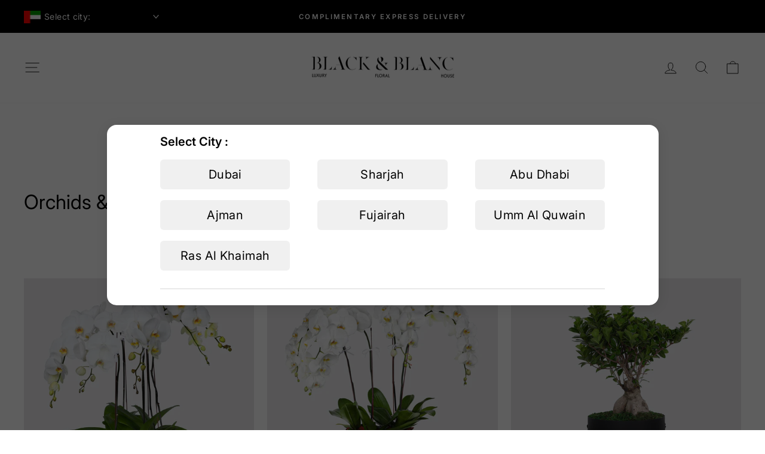

--- FILE ---
content_type: text/css
request_url: https://blackandblanc-fleur.com/cdn/shop/t/57/assets/theme.aio.min.css?v=73997526592903129791767089536
body_size: 26942
content:
@charset "UTF-8";/*!
  custom, by developer
  http://google.com
*/.noUi-tooltip,.noUi-value{white-space:nowrap;text-align:center}.grid--center,.noUi-tooltip,.noUi-value{text-align:center}.flickity-rtl .flickity-page-dots,html[dir=rtl]{direction:rtl}.display-table,.rte table{table-layout:fixed}.noUi-target,.noUi-target *,.pswp__container,.pswp__img{-webkit-tap-highlight-color:transparent;-webkit-touch-callout:none}.hero__slide-link:hover~.hero__text-wrap .btn:not(.btn--secondary):not(.btn--tertiary):not(.btn--inverse):after,[data-button_style=square] .btn:not(.btn--secondary):not(.btn--tertiary):not(.btn--inverse):not(.btn--body):not(.btn--static):hover:after,[data-button_style=square] .rte .btn:not(.btn--secondary):not(.btn--tertiary):not(.btn--inverse):not(.btn--body):not(.btn--static):hover:after,[data-button_style=square] .shopify-payment-button .shopify-payment-button__button--unbranded:not(.btn--secondary):not(.btn--tertiary):not(.btn--inverse):not(
.btn--body
):not(.btn--static):hover:after,[data-button_style=square] .spr-container .spr-button:not(.btn--secondary):not(.btn--tertiary):not(.btn--inverse):not(.btn--body):not(
.btn--static
):hover:after,[data-button_style=square] .spr-container .spr-summary-actions a:not(.btn--secondary):not(.btn--tertiary):not(.btn--inverse):not(.btn--body):not(.btn--static):hover:after,[data-button_style^=round] .btn:not(.btn--secondary):not(.btn--tertiary):not(.btn--inverse):not(.btn--body):not(.btn--static):hover:after,[data-button_style^=round] .rte .btn:not(.btn--secondary):not(.btn--tertiary):not(.btn--inverse):not(.btn--body):not(.btn--static):hover:after,[data-button_style^=round] .shopify-payment-button .shopify-payment-button__button--unbranded:not(.btn--secondary):not(.btn--tertiary):not(.btn--inverse):not(
.btn--body
):not(.btn--static):hover:after,[data-button_style^=round] .spr-container .spr-button:not(.btn--secondary):not(.btn--tertiary):not(.btn--inverse):not(.btn--body):not(
.btn--static
):hover:after,[data-button_style^=round] .spr-container .spr-summary-actions a:not(.btn--secondary):not(.btn--tertiary):not(.btn--inverse):not(.btn--body):not(.btn--static):hover:after{animation:.75s cubic-bezier(.01,.56,1,1) shine}.align--center,.align--middle-left{align-self:center}.flickity-enabled:focus,.product__thumb-item a.is-active,.product__thumb-item a:focus,.pswp,html:not(.no-js):not(.tab-outline) :focus{outline:0}:root{--colorBtnPrimary:#000000;--colorBtnPrimaryLight:#1a1a1a;--colorBtnPrimaryDim:#000000;--colorBtnPrimaryText:#ffffff;--colorCartDot:#000000;--colorLink:#000000;--colorTextBody:#000000;--colorPrice:#1c1d1d;--colorTextSavings:#000000;--colorSaleTag:#000000;--colorSaleTagText:#ffffff;--colorBody:#ffffff;--colorBodyDim:#f2f2f2;--colorFooter:#000000;--colorFooterText:#ffffff;--colorBorder:#e8e8e1;--colorNav:#ffffff;--colorNavText:#000000;--colorAnnouncement:#000000;--colorAnnouncementText:#ffffff;--colorHeroText:#ffffff;--colorModalBg:#e6e6e6;--colorImageOverlay:#000000;--colorImageOverlayOpacity:0.1;--colorImageOverlayTextShadow:0.2;--colorSmallImageBg:#ffffff;--colorLargeImageBg:#0f0f0f;--colorGridOverlay:#000000;--colorGridOverlayOpacity:0.1;--colorDrawers:#ffffff;--colorDrawersDim:#f2f2f2;--colorDrawerBorder:#e8e8e1;--colorDrawerText:#000000;--colorDrawerTextDark:#000000;--colorDrawerButton:#000000;--colorDrawerButtonText:#ffffff;--grid-gutter:17px;--drawer-gutter:20px;--color-body-text:#000000;--color-body:#ffffff;--color-bg:#ffffff}@keyframes spin{0%{transform:rotate(0)}to{transform:rotate(360deg)}}@keyframes preloading{0%{transform-origin:0% 50%;transform:scaleX(0);opacity:0}40%{transform-origin:0% 50%;transform:scaleX(1);opacity:1}41%{transform-origin:100% 50%;transform:scaleX(1);opacity:1}to{transform-origin:100% 50%;transform:scaleX(0);opacity:1}}@keyframes slideshowBars{0%{transform:translateX(-100%)}to{transform:translateX(0)}}@keyframes grid-product__loading{0%,to{opacity:1}60%{opacity:0}}@keyframes shine{to{left:-200%}}@keyframes overlay-on{0%{opacity:0}to{opacity:.6}}@keyframes overlay-off{0%{opacity:.6}to{opacity:0}}@keyframes full-overlay-on{0%{opacity:0}to{opacity:1}}@keyframes full-overlay-off{0%{opacity:1}to{opacity:0}}@keyframes modal-open{0%{opacity:0;transform:translateY(30px)}to{opacity:1;transform:translateY(0)}}@keyframes modal-closing{0%{opacity:1;transform:scale(1)}to{opacity:0;transform:scale(.9)}}@keyframes rise-up{0%{opacity:1;transform:translateY(120%)}to{opacity:1;transform:translateY(0)}}@keyframes rise-up-out{0%{opacity:1;transform:translateY(0)}to{opacity:1;transform:translateY(-120%)}}@keyframes fade-in{0%{opacity:0}to{opacity:1}}@keyframes fade-out{0%{opacity:1}to{opacity:0}}@keyframes zoom-fade{0%{opacity:0;transform:scale(1.3)}to{opacity:1;transform:scale(1)}}@keyframes placeholder-shimmer{0%{background-position:-150% 0}to{background-position:150% 0}}.flickity-enabled{position:relative}.flickity-viewport{overflow:hidden;position:relative;transition:height .35s;height:100%}.flickity-slider{position:absolute;width:100%;height:100%}.flickity-enabled.is-draggable{-webkit-user-select:none;user-select:none}.flickity-enabled.is-draggable .flickity-viewport{cursor:move;cursor:grab}.flickity-enabled.is-draggable .flickity-viewport.is-pointer-down{cursor:grabbing}.flickity-button{position:absolute;border:none;color:#fff;color:var(--colorBtnPrimaryText);background:#000;background:var(--colorBtnPrimary);border-radius:50%}.hero .flickity-button{color:#000;color:var(--colorTextBody);background-color:#fff;background-color:var(--colorBody);box-shadow:0 5px 5px rgba(0,0,0,.1)}.flickity-button:hover{cursor:pointer;opacity:1}.flickity-button:disabled{display:none;cursor:auto;pointer-events:none}.flickity-prev-next-button{top:50%;width:40px;height:40px;transform:translateY(-50%)}.flickity-prev-next-button:hover{transform:translateY(-50%) scale(1.12)}.flickity-prev-next-button:active{transform:translateY(-50%) scale(1);transition:transform 50ms ease-out}.flickity-previous{left:10px}.flickity-next{right:10px}.flickity-rtl .flickity-previous{left:auto;right:10px}.flickity-rtl .flickity-next{right:auto;left:10px}.flickity-button-icon{position:absolute;left:35%;top:35%;width:30%;height:30%;fill:currentColor}.flickity-page-dots{position:absolute;width:100%;bottom:-25px;padding:0;margin:0;list-style:none;text-align:center;line-height:1;color:currentColor}.hero .flickity-page-dots{bottom:20px;color:#fff}.flickity-page-dots .dot{display:inline-block;vertical-align:middle;width:6px;height:6px;margin:0 5px;border-radius:100%;cursor:pointer;background-color:currentColor;opacity:.4}.flickity-page-dots .dot:hover,[data-bars=true] .flickity-page-dots .dot:hover:before{opacity:.6}.flickity-page-dots .dot.is-selected{opacity:1;background-color:currentColor;width:9px;height:9px}.flickity-enabled.is-fade .flickity-slider>*{pointer-events:none;z-index:0}.flickity-enabled.is-fade .flickity-slider>.is-selected{pointer-events:auto;z-index:1}.hero[data-arrows=true]{overflow:visible;z-index:5}.hero[data-arrows=true] .flickity-prev-next-button{top:auto;bottom:-20px;transform:none}.hero[data-arrows=true] .flickity-prev-next-button:hover{transform:scale(1.12)}.hero[data-arrows=true] .flickity-prev-next-button:active{transform:scale(1)}.hero[data-arrows=true] .flickity-previous{left:auto;right:90px}.hero[data-arrows=true] .flickity-next{right:40px}.hero[data-arrows=true].flickity-rtl .flickity-previous{right:auto;left:90px}.hero[data-arrows=true].flickity-rtl .flickity-next{right:auto;left:40px}[data-bars=true].hero .flickity-page-dots{bottom:0;height:6px;line-height:6px;z-index:6}[data-bars=true] .flickity-page-dots .dot{position:relative;border-radius:0;width:120px;height:6px;border:0;opacity:1;vertical-align:top;background:0 0;overflow:hidden}[data-bars=true] .flickity-page-dots .dot:after,[data-bars=true] .flickity-page-dots .dot:before{content:"";display:block;position:absolute;left:0;height:100%;width:100%;background-color:currentColor}[data-bars=true] .flickity-page-dots .dot:before{opacity:.4}[data-bars=true] .flickity-page-dots .dot:after{transform:translateX(-100%);transition:none}[data-bars=true] .flickity-page-dots .dot.is-selected:after{animation:linear forwards slideshowBars}.noUi-target,.noUi-target *{-webkit-user-select:none;touch-action:none;user-select:none;box-sizing:border-box}.noUi-target{position:relative;border-radius:4px;box-shadow:inset 0 1px 1px #f0f0f0,0 3px 6px -5px #bbb}.noUi-base,.noUi-connects{width:100%;height:100%;position:relative;z-index:1}.noUi-connects{overflow:hidden;z-index:0}.noUi-connect,.noUi-origin{will-change:transform;position:absolute;z-index:1;top:0;right:0;-ms-transform-origin:0 0;-webkit-transform-origin:0 0;-webkit-transform-style:preserve-3d;transform-origin:0 0;transform-style:flat}.noUi-connect,.noUi-touch-area{height:100%;width:100%}.noUi-origin{height:10%;width:10%}.noUi-txt-dir-rtl.noUi-horizontal .noUi-origin{left:0;right:auto}.noUi-vertical .noUi-origin{width:0}.noUi-horizontal .noUi-origin{height:0}.noUi-state-tap .noUi-connect,.noUi-state-tap .noUi-origin{transition:transform .3s}.noUi-state-drag *{cursor:inherit!important}.noUi-vertical{width:18px}.noUi-vertical .noUi-handle{width:28px;height:34px;right:-6px;top:-17px}.noUi-txt-dir-rtl.noUi-horizontal .noUi-handle{left:-17px;right:auto}.noUi-connects{border-radius:3px}.noUi-draggable{cursor:ew-resize}.noUi-handle,button[disabled],html input[disabled],input.disabled,input[disabled],select.disabled,select[disabled],textarea.disabled,textarea[disabled]{cursor:default}.noUi-vertical .noUi-draggable{cursor:ns-resize}.noUi-handle{-webkit-backface-visibility:hidden;backface-visibility:hidden;position:absolute;border:1px solid #d9d9d9;border-radius:3px;background:#fff;box-shadow:inset 0 0 1px #fff,inset 0 1px 7px #ebebeb,0 3px 6px -3px #bbb}.noUi-active{box-shadow:inset 0 0 1px #fff,inset 0 1px 7px #ddd,0 3px 6px -3px #bbb}.noUi-handle:after,.noUi-handle:before{content:"";display:block;position:absolute;height:14px;width:1px;background:#e8e7e6;left:14px;top:6px}.noUi-handle:after{left:17px}.noUi-vertical .noUi-handle:after,.noUi-vertical .noUi-handle:before{width:14px;height:1px;left:6px;top:14px}.noUi-vertical .noUi-handle:after{top:17px}[disabled] .noUi-connect{background:#b8b8b8}.skip-link:focus,body,html{background-color:#fff;color:#000}[disabled] .noUi-handle,[disabled].noUi-handle,[disabled].noUi-target{cursor:not-allowed}*,.noUi-pips,.noUi-pips *,:after,:before,input{box-sizing:border-box}.noUi-pips{position:absolute;color:#999}.noUi-value{position:absolute}.noUi-value-sub{color:#ccc;font-size:10px}.noUi-marker{position:absolute;background:#ccc}.noUi-marker-large,.noUi-marker-sub{background:#aaa}.noUi-pips-horizontal{padding:10px 0;height:80px;top:100%;left:0;width:100%}.noUi-value-horizontal{transform:translate(-50%,50%)}.noUi-rtl .noUi-value-horizontal{transform:translate(50%,50%)}.noUi-marker-horizontal.noUi-marker{margin-left:-1px;width:2px;height:5px}.noUi-marker-horizontal.noUi-marker-sub{height:10px}.noUi-marker-horizontal.noUi-marker-large{height:15px}.noUi-pips-vertical{padding:0 10px;height:100%;top:0;left:100%}.noUi-value-vertical{transform:translateY(-50%);padding-left:25px}.noUi-rtl .noUi-value-vertical{transform:translateY(50%)}.noUi-marker-vertical.noUi-marker{width:5px;height:2px;margin-top:-1px}.noUi-marker-vertical.noUi-marker-sub{width:10px}.noUi-marker-vertical.noUi-marker-large{width:15px}.noUi-tooltip{display:block;position:absolute;border:1px solid #d9d9d9;border-radius:3px;background:#fff;color:#000;padding:5px}.noUi-horizontal .noUi-tooltip{transform:translate(-50%);left:50%;bottom:120%}.noUi-vertical .noUi-tooltip{transform:translateY(-50%);top:50%;right:120%}.noUi-horizontal .noUi-origin>.noUi-tooltip{transform:translate(50%);left:auto;bottom:10px}.noUi-vertical .noUi-origin>.noUi-tooltip{transform:translateY(-18px);top:auto;right:28px}body,html{padding:0;margin:0;background-color:var(--colorBody);color:var(--colorTextBody)}.image-wrap img:not([role=presentation]),.rte blockquote cite,.spr-container .spr-summary-actions,.spr-container .spr-summary-caption,article,aside,blockquote cite,details,figcaption,figure,footer,header,hgroup,main,nav,section,small,summary{display:block}audio,canvas,progress,video{display:inline-block;vertical-align:baseline}input[type=number]::-webkit-inner-spin-button,input[type=number]::-webkit-outer-spin-button{height:auto}input[type=search]::-webkit-search-cancel-button,input[type=search]::-webkit-search-decoration{-webkit-appearance:none}.clearfix:after,.giftcard__content:after,.giftcard__header:after,.grid:after,.image-row:after,.rte:after{content:"";display:table;clear:both}.grid{list-style:none;margin:0 0 0 -22px;padding:0}@media only screen and (max-width:768px){.flickity-prev-next-button{width:33px;height:33px}.hero[data-arrows=true] .flickity-prev-next-button{bottom:-16px}.hero[data-arrows=true] .flickity-previous{right:60px}.hero[data-arrows=true] .flickity-next{right:20px}.hero[data-arrows=true].flickity-rtl .flickity-previous{left:60px}.hero[data-arrows=true].flickity-rtl .flickity-next{left:20px}[data-bars=true] .flickity-page-dots .dot{width:45px}.grid{margin-left:-17px}html[dir=rtl] .grid{margin-left:0;margin-right:-17px}}html[dir=rtl] .grid{margin-left:0;margin-right:-22px}.grid--small{margin-left:-10px}.grid--full,.grid--no-gutters{margin-left:0}.grid--small .grid__item{padding-left:10px}.grid--full>.grid__item,.grid--no-gutters .grid__item{padding-left:0}.grid__item{float:left;padding-left:22px;width:100%;min-height:1px}@media only screen and (max-width:768px){.grid__item{padding-left:17px}html[dir=rtl] .grid__item{padding-left:0;padding-right:17px}.small--grid--flush{margin-left:-2px}.page-width .small--grid--flush{margin-left:-17px;margin-right:-15px}.small--grid--flush>.grid__item{padding-left:2px}}html[dir=rtl] .grid__item{float:right;padding-left:0;padding-right:22px}.grid--flush-bottom{margin-bottom:-22px;overflow:auto}.grid--flush-bottom>.grid__item{margin-bottom:22px}.grid--center .grid__item{float:none;display:inline-block;vertical-align:top;text-align:left}html[dir=rtl] .grid--center .grid__item,html[dir=rtl] td,html[dir=rtl] th{text-align:right}.one-whole,input.input-full,select.input-full,textarea.input-full{width:100%}.one-half,.three-sixths,.two-quarters{width:50%}.one-third,.two-sixths{width:33.33333%}.four-sixths,.two-thirds{width:66.66667%}.one-quarter{width:25%}.three-quarters{width:75%}.one-fifth{width:20%}.two-fifths{width:40%}.three-fifths{width:60%}.four-fifths{width:80%}.one-sixth{width:16.66667%}.five-sixths{width:83.33333%}.show{display:block!important}.hide{display:none!important}.text-left,html[dir=rtl] .text-right{text-align:left!important}.text-right,html[dir=rtl] .text-left{text-align:right!important}.text-center{text-align:center!important}.grid-product .spr-badge,.return-link,.shopify-email-marketing-confirmation__container,.spr-container .spr-summary.spr-summary,.text-center .megamenu .grid,[data-center-text=true] .collapsible-trigger-btn,[data-center-text=true] .footer-promotions,[data-center-text=true] .form-vertical,[data-center-text=true] .payment-icons,[data-center-text=true] .social-sharing,[data-type_headers_align_text=true] .breadcrumb,[data-type_headers_align_text=true] .section-header{text-align:center}.flex-grid{display:flex;flex-wrap:wrap;flex:1 1 100%}[data-center-text=true] .flex-grid{justify-content:center}.flex-grid--center,.header-layout--center{align-items:center}.flex-grid--gutters{margin-top:-15px;margin-left:-15px}.flex-grid__item{flex:0 1 100%;display:flex;align-items:stretch}.flex-grid--gutters .flex-grid__item{padding-top:15px;padding-left:15px}.flex-grid__item--stretch,.flex-grid__item>*,.spr-pagination{flex:1 1 100%}.flex-grid__item--stretch:first-child{min-width:250px}.is-transitioning{display:block!important;visibility:visible!important}.display-table{display:table;width:100%}.display-table-cell{display:table-cell;vertical-align:middle;float:none}.hidden-label,.visually-hidden{clip:rect(0,0,0,0);overflow:hidden;position:absolute;height:1px;width:1px}.visually-invisible{opacity:0!important}.skip-link:focus{clip:auto;width:auto;height:auto;margin:0;color:var(--colorTextBody);background-color:var(--colorBody);padding:10px;opacity:1;z-index:10000;transition:none}html{touch-action:manipulation}.page-width{max-width:1500px;margin:0 auto}.page-full,.page-width{padding:0 17px}.page-width--narrow{max-width:1000px}.page-width--tiny{max-width:450px}.table-wrapper,.video-wrapper,iframe,img{max-width:100%}.page-content,.shopify-email-marketing-confirmation__container,.shopify-policy__container{padding-top:40px;padding-bottom:40px}@media only screen and (min-width:769px){:root{--grid-gutter:22px;--drawer-gutter:30px}.grid--table-large{display:table;width:100%;table-layout:fixed}.grid--table-large>.grid__item{display:table-cell;vertical-align:middle;float:none}.grid--uniform .medium-up--one-fifth:nth-of-type(5n+1),.grid--uniform .medium-up--one-half:nth-of-type(odd),.grid--uniform .medium-up--one-quarter:nth-of-type(4n+1),.grid--uniform .medium-up--one-sixth:nth-of-type(6n+1),.grid--uniform .medium-up--one-third:nth-of-type(3n+1),.grid--uniform .medium-up--three-sixths:nth-of-type(odd),.grid--uniform .medium-up--two-sixths:nth-of-type(3n+1){clear:both}.medium-up--one-whole{width:100%}.medium-up--one-half{width:50%}.medium-up--one-third{width:33.33333%}.medium-up--two-thirds{width:66.66667%}.medium-up--one-quarter{width:25%}.medium-up--two-quarters{width:50%}.medium-up--three-quarters{width:75%}.medium-up--one-fifth{width:20%}.medium-up--two-fifths{width:40%}.medium-up--three-fifths{width:60%}.medium-up--four-fifths{width:80%}.medium-up--one-sixth{width:16.66667%}.medium-up--two-sixths{width:33.33333%}.medium-up--three-sixths{width:50%}.medium-up--four-sixths{width:66.66667%}.medium-up--five-sixths{width:83.33333%}.medium-up--show{display:block!important}.medium-up--hide{display:none!important}.medium-up--text-left{text-align:left!important}.medium-up--text-right{text-align:right!important}.medium-up--text-center{text-align:center!important}.flex-grid__item--33{flex-basis:33.33%}.flex-grid__item--50{flex-basis:50%}.medium-up--display-table{display:table;table-layout:fixed;width:100%}.medium-up--display-table-cell{display:table-cell;vertical-align:middle;float:none}.page-full,.page-width{padding:0 40px}.page-content,.shopify-email-marketing-confirmation__container,.shopify-policy__container{padding-top:75px;padding-bottom:75px}}.page-content--top,.page-content--with-blocks{padding-bottom:0}.page-content--bottom{padding-top:0}.main-content{display:block;min-height:300px}.template-challange .main-content{min-height:0}.hr--large,.hr--medium,.hr--small,hr{height:1px;border:0;border-top:1px solid #e8e8e1;border-top-color:var(--colorBorder)}.hr--small{margin:15px auto}.hr--medium{margin:25px auto}@media only screen and (min-width:769px){.main-content{min-height:700px}.hr--medium{margin:35px auto}}.hr--large{margin:30px auto}.page-blocks+.hr--large,.page-blocks+[data-section-type=recently-viewed] .hr--large,.rte h1:first-child,.rte h2:first-child,.rte h3:first-child,.rte h4:first-child,.rte h5:first-child,.rte h6:first-child,.rte meta:first-child+h1,.rte meta:first-child+h2,.rte meta:first-child+h3,.rte meta:first-child+h4,.rte meta:first-child+h5,.rte meta:first-child+h6{margin-top:0}.hr--clear,img{border:0}.faux-select,body,button,input,select,textarea{font-family:var(--typeBasePrimary),var(--typeBaseFallback);font-size:calc(var(--typeBaseSize) * .92);letter-spacing:var(--typeBaseSpacing);line-height:var(--typeBaseLineHeight);-webkit-font-smoothing:antialiased;-webkit-text-size-adjust:100%;text-rendering:optimizeSpeed}body{font-weight:var(--typeBaseWeight)}p{margin:0 0 15px}.footer__social,.site-footer__linklist,form,p img{margin:0}em{font-style:italic}.table__title,b,optgroup,strong,th{font-weight:700}.product__policies,p[data-spam-detection-disclaimer],small{font-size:.85em}sub,sup{position:relative;font-size:60%;vertical-align:baseline}sup{top:-.5em}sub{bottom:-.5em}.rte blockquote,blockquote{margin:0;padding:15px 30px 40px}.comment-author,.errors li:last-child,.errors p,.note li:last-child,.note p,.rte blockquote p,.rte li,.rte ol:last-child,.rte p:last-child,.rte table:last-child,.rte ul ul,.rte ul:last-child,.rte:last-child,.rte>div:last-child,blockquote p{margin-bottom:0}.rte blockquote p+cite,.selector-wrapper+.selector-wrapper,blockquote p+cite{margin-top:15px}code,pre{background-color:#faf7f5;font-family:Consolas,monospace;font-size:1em;border:0;padding:0 2px;color:#51ab62}pre{overflow:auto;padding:15px;margin:0 0 30px}.ajaxcart__subtotal,.h4,.label,h4,label:not(.variant__button-label):not(.text-label){text-transform:uppercase;letter-spacing:.3em;font-size:.8em}.label-info,label{display:block;margin-bottom:10px}.h1,.h2,.h3,.h4,.h5,.h6,h1,h2,h3,h4,h5,h6{display:block;margin:0 0 10px}.h1 a,.h2 a,.h3 a,.h4 a,.h5 a,.h6 a,h1 a,h2 a,h3 a,h4 a,h5 a,h6 a{text-decoration:none;font-weight:inherit}.h1,.h2,.h3,h1,h2,h3{font-family:var(--typeHeaderPrimary),var(--typeHeaderFallback);font-weight:var(--typeHeaderWeight);letter-spacing:var(--typeHeaderSpacing);line-height:var(--typeHeaderLineHeight)}.hero__media video,.image-fit{font-family:"object-fit: cover"}.h5,.h6,.subheading,h5,h6{text-transform:uppercase;letter-spacing:.3em}[data-type_header_capitalize=true] .h1,[data-type_header_capitalize=true] .h2,[data-type_header_capitalize=true] .h3,[data-type_header_capitalize=true] .spr-header-title,[data-type_header_capitalize=true] h1,[data-type_header_capitalize=true] h2,[data-type_header_capitalize=true] h3{text-transform:uppercase}.h1,h1{font-size:calc(var(--typeHeaderSize) * .85)}.h2,h2{font-size:calc(var(--typeHeaderSize) * .73)}.h3,h3{font-size:calc(var(--typeHeaderSize) * .62)}@media only screen and (min-width:769px){.hr--large{margin:45px auto}.faux-select,body,button,input,select,textarea{font-size:var(--typeBaseSize)}.h1,.h2,.h3,.h4,.h5,.h6,h1,h2,h3,h4,h5,h6{margin:0 0 15px}.h1,h1{font-size:var(--typeHeaderSize)}.h2,h2{font-size:calc(var(--typeHeaderSize) * .85)}.h3,h3{font-size:calc(var(--typeHeaderSize) * .65)}.rte .enlarge-text--offset p{padding-right:15%}.text-center .rte .enlarge-text--offset p{padding:0 5%}}.h5,.h6,h5,h6{font-size:.8em;margin-bottom:10px}.footer__section,.form-vertical,.grid-product,.popup-cta,.rte ol,.rte p,.rte table,.rte ul,.rte>div,.text-spacing,.text-spacing.rte:last-child{margin-bottom:15px}.collapsible-content .rte table td,.collapsible-content .rte table th{padding:6px 8px}.comment-date{font-size:calc(var(--typeBaseSize) * .85);display:block;margin-top:3px}.rte .enlarge-text{margin:0;font-size:1.3em}.index-section--footer h3{font-size:1.5em}.icon-and-text{display:flex;flex-wrap:nowrap;align-items:center}.header-item--logo,.icon-and-text .icon{flex:0 0 auto}ol,ul{margin:0 0 15px 30px;padding:0;text-rendering:optimizeLegibility}ol ol,ol.alpha{list-style:lower-alpha}ol{list-style:decimal}ol ol,ol ul,ul ol,ul ul{margin:4px 0 5px 20px}li{margin-bottom:.25em}ul.square{list-style:square}.errors ul,ul.disc{list-style:disc}.no-bullets{list-style:none;margin-left:0}.inline-list{padding:0;margin:0}.inline-list li{display:inline-block;margin-bottom:0;vertical-align:middle}table{width:100%;border-spacing:1px;position:relative;border:0;background:#e8e8e1;background:var(--colorBorder)}.table-wrapper{overflow:auto;-webkit-overflow-scrolling:touch}td,th{border:0;text-align:left;padding:10px 15px;background:#fff;background:var(--colorBody)}.text-link,a{color:#000;color:var(--colorTextBody);text-decoration:none;background:0 0}.text-link:hover,a:hover{color:#000;color:var(--colorTextBody)}.text-link{display:inline;border:0;background:0 0;padding:0;margin:0}.rte a,.shopify-email-marketing-confirmation__container a,.shopify-policy__container a{color:#000;color:var(--colorLink)}.btn,.rte .btn,.shopify-payment-button .shopify-payment-button__button--unbranded,.spr-container .spr-button,.spr-container .spr-summary-actions a{line-height:1.42;text-decoration:none;text-align:center;white-space:normal;font-size:calc(var(--typeBaseSize) - 4px);font-size:max(calc(var(--typeBaseSize) - 4px), 13px);font-weight:700;text-transform:uppercase;letter-spacing:.3em;display:inline-block;padding:11px 20px;margin:0;width:auto;min-width:90px;vertical-align:middle;cursor:pointer;border:1px solid transparent;-webkit-user-select:none;user-select:none;-webkit-appearance:none;-moz-appearance:none;border-radius:var(--buttonRadius);color:#fff;color:var(--colorBtnPrimaryText);background:#000;background:var(--colorBtnPrimary)}@media only screen and (max-width:768px){.grid--uniform .small--one-fifth:nth-of-type(5n+1),.grid--uniform .small--one-half:nth-of-type(odd),.grid--uniform .small--one-quarter:nth-of-type(4n+1),.grid--uniform .small--one-sixth:nth-of-type(6n+1),.grid--uniform .small--one-third:nth-of-type(3n+1),.grid--uniform .small--three-sixths:nth-of-type(odd),.grid--uniform .small--two-sixths:nth-of-type(3n+1){clear:both}.small--one-whole{width:100%}.small--one-half{width:50%}.small--one-third{width:33.33333%}.small--two-thirds{width:66.66667%}.small--one-quarter{width:25%}.small--two-quarters{width:50%}.small--three-quarters{width:75%}.small--one-fifth{width:20%}.small--two-fifths{width:40%}.small--three-fifths{width:60%}.small--four-fifths{width:80%}.small--one-sixth{width:16.66667%}.small--two-sixths{width:33.33333%}.small--three-sixths{width:50%}.small--four-sixths{width:66.66667%}.small--five-sixths{width:83.33333%}.small--show{display:block!important}.small--hide{display:none!important}.small--text-left{text-align:left!important}.small--text-right{text-align:right!important}.small--text-center{text-align:center!important}.flex-grid__item--mobile-second{order:2}.page-width--flush-small{paading:0px}.table--responsive thead{display:none}.table--responsive tr{display:block}.table--responsive td,.table--responsive tr{float:left;clear:both;width:100%}.table--responsive td,.table--responsive th{display:block;text-align:right;padding:15px}.table--responsive td:before{content:attr(data-label);float:left;font-size:12px;padding-right:10px}.table--small-hide{display:none!important}.table__section+.table__section{position:relative;margin-top:10px;padding-top:15px}.table__section+.table__section:after{content:"";display:block;position:absolute;top:0;left:15px;right:15px;border-bottom:1px solid #e8e8e1;border-bottom-color:var(--colorBorder)}.h5,.h6,h5,h6{margin-bottom:5px}.rte table td,.rte table th{padding:6px 8px}.comment-date{margin-bottom:15px}.btn,.rte .btn,.shopify-payment-button .shopify-payment-button__button--unbranded,.spr-container .spr-button,.spr-container .spr-summary-actions a{padding:9px 17px;font-size:calc(var(--typeBaseSize) - 5px);font-size:max(calc(var(--typeBaseSize) - 5px), 11px)}}.btn:hover,.rte .btn:hover,.shopify-payment-button .shopify-payment-button__button--unbranded:hover,.shopify-payment-button .shopify-payment-button__button--unbranded:hover:not([disabled]),.spr-container .spr-button:hover,.spr-container .spr-summary-actions a:hover{color:#fff;color:var(--colorBtnPrimaryText);background-color:#000;background-color:var(--colorBtnPrimary)}.btn.disabled,.btn[disabled],.rte .btn.disabled,.rte .btn[disabled],.shopify-payment-button .shopify-payment-button__button--unbranded.disabled,.shopify-payment-button .shopify-payment-button__button--unbranded[disabled],.spr-container .spr-button.disabled,.spr-container .spr-button[disabled],.spr-container .spr-summary-actions a.disabled,.spr-container .spr-summary-actions a[disabled]{cursor:default;color:#b6b6b6;background-color:#f6f6f6}.btn.disabled:hover,.btn[disabled]:hover,.rte .btn.disabled:hover,.rte .btn[disabled]:hover,.shopify-payment-button .shopify-payment-button__button--unbranded.disabled:hover,.shopify-payment-button .shopify-payment-button__button--unbranded[disabled]:hover,.spr-container .spr-button.disabled:hover,.spr-container .spr-button[disabled]:hover,.spr-container .spr-summary-actions a.disabled:hover,.spr-container .spr-summary-actions a[disabled]:hover{color:#b6b6b6;background-color:#f6f6f6}[data-button_style=angled] .btn.disabled:after,[data-button_style=angled] .btn.disabled:before,[data-button_style=angled] .btn[disabled]:after,[data-button_style=angled] .btn[disabled]:before,[data-button_style=angled] .rte .btn.disabled:after,[data-button_style=angled] .rte .btn.disabled:before,[data-button_style=angled] .rte .btn[disabled]:after,[data-button_style=angled] .rte .btn[disabled]:before,[data-button_style=angled] .shopify-payment-button .shopify-payment-button__button--unbranded.disabled:after,[data-button_style=angled] .shopify-payment-button .shopify-payment-button__button--unbranded.disabled:before,[data-button_style=angled] .shopify-payment-button .shopify-payment-button__button--unbranded[disabled]:after,[data-button_style=angled] .shopify-payment-button .shopify-payment-button__button--unbranded[disabled]:before,[data-button_style=angled] .spr-container .spr-button.disabled:after,[data-button_style=angled] .spr-container .spr-button.disabled:before,[data-button_style=angled] .spr-container .spr-button[disabled]:after,[data-button_style=angled] .spr-container .spr-button[disabled]:before,[data-button_style=angled] .spr-container .spr-summary-actions a.disabled:after,[data-button_style=angled] .spr-container .spr-summary-actions a.disabled:before,[data-button_style=angled] .spr-container .spr-summary-actions a[disabled]:after,[data-button_style=angled] .spr-container .spr-summary-actions a[disabled]:before{background-color:#f6f6f6;border-top:1px solid #b6b6b6;border-bottom:1px solid #b6b6b6}[data-button_style=angled] .btn,[data-button_style=angled] .rte .btn,[data-button_style=angled] .shopify-payment-button .shopify-payment-button__button--unbranded,[data-button_style=angled] .spr-container .spr-button,[data-button_style=angled] .spr-container .spr-summary-actions a{position:relative;border:0;margin-left:10px;margin-right:10px}[data-button_style=angled] .btn:after,[data-button_style=angled] .btn:before,[data-button_style=angled] .rte .btn:after,[data-button_style=angled] .rte .btn:before,[data-button_style=angled] .shopify-payment-button .shopify-payment-button__button--unbranded:after,[data-button_style=angled] .shopify-payment-button .shopify-payment-button__button--unbranded:before,[data-button_style=angled] .spr-container .spr-button:after,[data-button_style=angled] .spr-container .spr-button:before,[data-button_style=angled] .spr-container .spr-summary-actions a:after,[data-button_style=angled] .spr-container .spr-summary-actions a:before{content:"";position:absolute;display:block;top:0;bottom:0;width:20px;transform:skewX(-12deg);background-color:inherit}[data-button_style=angled] .btn:before,[data-button_style=angled] .rte .btn:before,[data-button_style=angled] .shopify-payment-button .shopify-payment-button__button--unbranded:before,[data-button_style=angled] .spr-container .spr-button:before,[data-button_style=angled] .spr-container .spr-summary-actions a:before{left:-6px}[data-button_style=angled] .btn:after,[data-button_style=angled] .rte .btn:after,[data-button_style=angled] .shopify-payment-button .shopify-payment-button__button--unbranded:after,[data-button_style=angled] .spr-container .spr-button:after,[data-button_style=angled] .spr-container .spr-summary-actions a:after{right:-6px}[data-button_style=angled] .btn.btn--small:before,[data-button_style=angled] .rte .btn.btn--small:before,[data-button_style=angled] .shopify-payment-button .shopify-payment-button__button--unbranded.btn--small:before,[data-button_style=angled] .spr-container .spr-button.btn--small:before,[data-button_style=angled] .spr-container .spr-summary-actions a.btn--small:before{left:-5px}[data-button_style=angled] .btn.btn--small:after,[data-button_style=angled] .rte .btn.btn--small:after,[data-button_style=angled] .shopify-payment-button .shopify-payment-button__button--unbranded.btn--small:after,[data-button_style=angled] .spr-container .spr-button.btn--small:after,[data-button_style=angled] .spr-container .spr-summary-actions a.btn--small:after{right:-5px}[data-button_style=square] .btn:not(.btn--secondary):not(.btn--tertiary):not(.btn--inverse):not(.btn--body):not(.btn--static),[data-button_style=square] .rte .btn:not(.btn--secondary):not(.btn--tertiary):not(.btn--inverse):not(.btn--body):not(.btn--static),[data-button_style=square] .shopify-payment-button .shopify-payment-button__button--unbranded:not(.btn--secondary):not(.btn--tertiary):not(.btn--inverse):not(
.btn--body
):not(.btn--static),[data-button_style=square] .spr-container .spr-button:not(.btn--secondary):not(.btn--tertiary):not(.btn--inverse):not(.btn--body):not(.btn--static),[data-button_style=square] .spr-container .spr-summary-actions a:not(.btn--secondary):not(.btn--tertiary):not(.btn--inverse):not(.btn--body):not(.btn--static),[data-button_style^=round] .btn:not(.btn--secondary):not(.btn--tertiary):not(.btn--inverse):not(.btn--body):not(.btn--static),[data-button_style^=round] .rte .btn:not(.btn--secondary):not(.btn--tertiary):not(.btn--inverse):not(.btn--body):not(.btn--static),[data-button_style^=round] .shopify-payment-button .shopify-payment-button__button--unbranded:not(.btn--secondary):not(.btn--tertiary):not(.btn--inverse):not(
.btn--body
):not(.btn--static),[data-button_style^=round] .spr-container .spr-button:not(.btn--secondary):not(.btn--tertiary):not(.btn--inverse):not(.btn--body):not(.btn--static),[data-button_style^=round] .spr-container .spr-summary-actions a:not(.btn--secondary):not(.btn--tertiary):not(.btn--inverse):not(.btn--body):not(.btn--static){position:relative;overflow:hidden;transition:background .2s}[data-button_style=square] .btn:not(.btn--secondary):not(.btn--tertiary):not(.btn--inverse):not(.btn--body):not(.btn--static):after,[data-button_style=square] .rte .btn:not(.btn--secondary):not(.btn--tertiary):not(.btn--inverse):not(.btn--body):not(.btn--static):after,[data-button_style=square] .shopify-payment-button .shopify-payment-button__button--unbranded:not(.btn--secondary):not(.btn--tertiary):not(.btn--inverse):not(
.btn--body
):not(.btn--static):after,[data-button_style=square] .spr-container .spr-button:not(.btn--secondary):not(.btn--tertiary):not(.btn--inverse):not(.btn--body):not(.btn--static):after,[data-button_style=square] .spr-container .spr-summary-actions a:not(.btn--secondary):not(.btn--tertiary):not(.btn--inverse):not(.btn--body):not(.btn--static):after,[data-button_style^=round] .btn:not(.btn--secondary):not(.btn--tertiary):not(.btn--inverse):not(.btn--body):not(.btn--static):after,[data-button_style^=round] .rte .btn:not(.btn--secondary):not(.btn--tertiary):not(.btn--inverse):not(.btn--body):not(.btn--static):after,[data-button_style^=round] .shopify-payment-button .shopify-payment-button__button--unbranded:not(.btn--secondary):not(.btn--tertiary):not(.btn--inverse):not(
.btn--body
):not(.btn--static):after,[data-button_style^=round] .spr-container .spr-button:not(.btn--secondary):not(.btn--tertiary):not(.btn--inverse):not(.btn--body):not(.btn--static):after,[data-button_style^=round] .spr-container .spr-summary-actions a:not(.btn--secondary):not(.btn--tertiary):not(.btn--inverse):not(.btn--body):not(.btn--static):after{content:"";position:absolute;top:0;left:150%;width:200%;height:100%;transform:skewX(-20deg);background-image:linear-gradient(90deg,transparent,hsla(0,0%,100%,.25),transparent)}[data-button_style=square] .btn:not(.btn--secondary):not(.btn--tertiary):not(.btn--inverse):not(.btn--body):not(.btn--static):hover,[data-button_style=square] .rte .btn:not(.btn--secondary):not(.btn--tertiary):not(.btn--inverse):not(.btn--body):not(.btn--static):hover,[data-button_style=square] .shopify-payment-button .shopify-payment-button__button--unbranded:not(.btn--secondary):not(.btn--tertiary):not(.btn--inverse):not(
.btn--body
):not(.btn--static):hover,[data-button_style=square] .spr-container .spr-button:not(.btn--secondary):not(.btn--tertiary):not(.btn--inverse):not(.btn--body):not(.btn--static):hover,[data-button_style=square] .spr-container .spr-summary-actions a:not(.btn--secondary):not(.btn--tertiary):not(.btn--inverse):not(.btn--body):not(.btn--static):hover,[data-button_style^=round] .btn:not(.btn--secondary):not(.btn--tertiary):not(.btn--inverse):not(.btn--body):not(.btn--static):hover,[data-button_style^=round] .rte .btn:not(.btn--secondary):not(.btn--tertiary):not(.btn--inverse):not(.btn--body):not(.btn--static):hover,[data-button_style^=round] .shopify-payment-button .shopify-payment-button__button--unbranded:not(.btn--secondary):not(.btn--tertiary):not(.btn--inverse):not(
.btn--body
):not(.btn--static):hover,[data-button_style^=round] .spr-container .spr-button:not(.btn--secondary):not(.btn--tertiary):not(.btn--inverse):not(.btn--body):not(.btn--static):hover,[data-button_style^=round] .spr-container .spr-summary-actions a:not(.btn--secondary):not(.btn--tertiary):not(.btn--inverse):not(.btn--body):not(.btn--static):hover{background:#1a1a1a;background:var(--colorBtnPrimaryLight);transition-delay:0.25s}[data-button_style=square] .btn:not(.btn--secondary):not(.btn--tertiary):not(.btn--inverse):not(.btn--body):not(.btn--static):active,[data-button_style=square] .rte .btn:not(.btn--secondary):not(.btn--tertiary):not(.btn--inverse):not(.btn--body):not(.btn--static):active,[data-button_style=square] .shopify-payment-button .shopify-payment-button__button--unbranded:not(.btn--secondary):not(.btn--tertiary):not(.btn--inverse):not(
.btn--body
):not(.btn--static):active,[data-button_style=square] .spr-container .spr-button:not(.btn--secondary):not(.btn--tertiary):not(.btn--inverse):not(.btn--body):not(.btn--static):active,[data-button_style=square] .spr-container .spr-summary-actions a:not(.btn--secondary):not(.btn--tertiary):not(.btn--inverse):not(.btn--body):not(.btn--static):active,[data-button_style^=round] .btn:not(.btn--secondary):not(.btn--tertiary):not(.btn--inverse):not(.btn--body):not(.btn--static):active,[data-button_style^=round] .rte .btn:not(.btn--secondary):not(.btn--tertiary):not(.btn--inverse):not(.btn--body):not(.btn--static):active,[data-button_style^=round] .shopify-payment-button .shopify-payment-button__button--unbranded:not(.btn--secondary):not(.btn--tertiary):not(.btn--inverse):not(
.btn--body
):not(.btn--static):active,[data-button_style^=round] .spr-container .spr-button:not(.btn--secondary):not(.btn--tertiary):not(.btn--inverse):not(.btn--body):not(.btn--static):active,[data-button_style^=round] .spr-container .spr-summary-actions a:not(.btn--secondary):not(.btn--tertiary):not(.btn--inverse):not(.btn--body):not(.btn--static):active{background:#000;background:var(--colorBtnPrimary);transition-delay:0s}.announcement-link-text a,.modal a,.modal a:hover,.shopify-payment-button__more-options{color:inherit}.btn--secondary,.rte .btn--secondary{color:#000;color:var(--colorTextBody);border:1px solid #e8e8e1;border-color:var(--colorBorder);background-color:transparent}[data-button_style=angled] .btn--secondary,[data-button_style=angled] .rte .btn--secondary{border-left:0;border-right:0;border-top:1px solid #e8e8e1;border-bottom:1px solid #e8e8e1;border-top-color:var(--colorBorder);border-bottom-color:var(--colorBorder)}[data-button_style=angled] .btn--secondary:after,[data-button_style=angled] .btn--secondary:before,[data-button_style=angled] .rte .btn--secondary:after,[data-button_style=angled] .rte .btn--secondary:before{background-color:transparent;top:-1px;bottom:-1px}[data-button_style=angled] .btn--secondary:before,[data-button_style=angled] .rte .btn--secondary:before{border-left:1px solid #e8e8e1;border-left-color:var(--colorBorder);border-bottom:1px solid #e8e8e1;border-bottom-color:var(--colorBorder)}[data-button_style=angled] .btn--secondary:after,[data-button_style=angled] .rte .btn--secondary:after{border-top:1px solid #e8e8e1;border-top-color:var(--colorBorder);border-right:1px solid #e8e8e1;border-right-color:var(--colorBorder)}.btn--secondary:hover,.rte .btn--secondary:hover{color:#000;color:var(--colorTextBody);border-color:#000;border-color:var(--colorTextBody);background-color:transparent;transition:border .3s}.btn--secondary:hover:after,.btn--secondary:hover:before,.rte .btn--secondary:hover:after,.rte .btn--secondary:hover:before{border-color:#000;border-color:var(--colorTextBody);transition:border .3s}.btn--tertiary,.rte .btn--tertiary{font-weight:400;text-transform:none;letter-spacing:normal;background-color:transparent;border:1px solid #e8e8e1;border-color:var(--colorBorder);color:#000;color:var(--colorTextBody);padding:8px 10px;white-space:nowrap}.collapsible-trigger-btn,.hero__top-subtitle,[data-type_header_capitalize=true] .mobile-nav--heading-style .mobile-nav__link--top-level,[data-type_header_capitalize=true] .site-header--heading-style .site-nav__link{text-transform:uppercase}.btn--tertiary:hover,.rte .btn--tertiary:hover{background-color:transparent;color:#000;color:var(--colorTextBody)}.btn--tertiary.disabled,.btn--tertiary[disabled],.rte .btn--tertiary.disabled,.rte .btn--tertiary[disabled]{cursor:default;color:#b6b6b6;background-color:#f6f6f6;border-color:#b6b6b6}[data-button_style=angled] .btn--tertiary,[data-button_style=angled] .rte .btn--tertiary{margin-left:0;margin-right:0}[data-button_style=angled] .btn--tertiary:after,[data-button_style=angled] .btn--tertiary:before,[data-button_style=angled] .rte .btn--tertiary:after,[data-button_style=angled] .rte .btn--tertiary:before{content:none}.btn--tertiary-active{color:#fff;color:var(--colorBtnPrimaryText);background:#000;background:var(--colorBtnPrimary);border-color:#000;border-color:var(--colorBtnPrimary)}.btn--tertiary-active:hover{color:#fff;color:var(--colorBtnPrimaryText);background:#000;background:var(--colorBtnPrimary)}.btn--body,.btn--body:active,.btn--body:hover{border:1px solid #e8e8e1;border-color:var(--colorBorder);background-color:#fff;background-color:var(--colorBody);color:#000;color:var(--colorTextBody)}.btn--circle{padding:10px;border-radius:50%;min-width:0;line-height:1}.btn--circle.btn--large,.mobile-nav__search,fieldset{padding:15px}.btn--circle .icon{width:20px;height:20px}.btn--circle:after,.btn--circle:before{content:none;background:0 0;width:auto}.btn--inverse,.btn--inverse:focus,.btn--inverse:hover,input[type=image]{background-color:transparent}.btn--circle.btn--large .icon{width:30px;height:30px}[data-button_style=angled] .btn--circle{border:1px solid #e8e8e1;border-color:var(--colorBorder)}.no-js .lazyload,[data-button_style=angled] .btn--circle:after,[data-button_style=angled] .btn--circle:before{display:none}.btn--small{padding:8px 14px;background-position:150% 45%;min-width:90px;font-size:calc(var(--typeBaseSize) - 6px);font-size:max(calc(var(--typeBaseSize) - 6px), 12px)}[data-button_style=angled] .btn--small{margin-left:10px;padding-left:16px;padding-right:16px}.btn--secondary.btn--small,.spr-container .spr-review-header-byline strong{font-weight:400}.btn--large{padding:15px 20px}.btn--full{width:100%;padding:13px 20px;transition:none}[data-button_style=angled] .btn--full,[data-button_style=angled] .shopify-payment-button .shopify-payment-button__button--unbranded{max-width:94%}.btn--inverse{color:#fff;border:2px solid #fff}[data-button_style=angled] .btn--inverse{border-left:0;border-right:0;border-top:2px solid;border-bottom:2px solid}[data-button_style=angled] .btn--inverse:after,[data-button_style=angled] .btn--inverse:before{background-color:transparent;border-color:#fff;top:-2px;bottom:-2px}[data-button_style=angled] .btn--inverse:before{border-left:2px solid;border-bottom:2px solid}[data-button_style=angled] .btn--inverse:after{border-top:2px solid;border-right:2px solid}.hero__link .btn--inverse{color:#fff;color:var(--colorHeroText);border-color:#fff;border-color:var(--colorHeroText)}[data-button_style=angled] .hero__link .btn--inverse:after,[data-button_style=angled] .hero__link .btn--inverse:before{border-color:#fff;border-color:var(--colorHeroText)}.btn--loading{position:relative;text-indent:-9999px;background-color:#000;background-color:var(--colorBtnPrimaryDim);color:#000;color:var(--colorBtnPrimaryDim)}.btn--loading:active,.btn--loading:hover{background-color:#000;background-color:var(--colorBtnPrimaryDim);color:#000;color:var(--colorBtnPrimaryDim)}.btn--loading:before{content:"";display:block;width:24px;height:24px;position:absolute;left:50%;top:50%;margin-left:-12px;margin-top:-12px;border-radius:50%;border:3px solid #fff;border-color:var(--colorBtnPrimaryText);border-top-color:transparent;animation:1s linear infinite spin}[data-button_style=angled] .btn--loading:before{left:50%;top:50%;width:24px;height:24px;transform:none;border:3px solid;border-color:#fff!important;border-color:var(--colorBtnPrimaryText)!important;border-top-color:transparent!important}[data-button_style=angled] .btn--loading:after{background-color:#000;background-color:var(--colorBtnPrimaryDim)}[data-button_style=angled] .btn--loading.btn--secondary:after{bottom:1px}.btn--loading.btn--secondary{color:#000;color:var(--colorTextBody);background:0 0}.btn--loading.btn--secondary:before{border-color:#000;border-color:var(--colorTextBody);border-top-color:transparent}.return-link{padding:15px 25px;margin-top:50px}.return-link .icon{width:20px;margin-right:8px}.collapsible-trigger-btn{text-align:left;letter-spacing:.3em;font-size:.8em;display:block;width:100%;padding:15px 10px 15px 0}.collection-sidebar__group .collapsible-trigger-btn,.form-vertical label{text-align:left}.collapsible-trigger-btn--borders{border:1px solid #e8e8e1;border-color:var(--colorBorder);border-bottom:0;padding:12px}.collapsible-trigger-btn--borders .collapsible-trigger__icon{right:12px}.grid__image-ratio--wide:before,.video-wrapper{padding-bottom:56.25%}.collapsible-content+.collapsible-trigger-btn--borders{margin-top:-1px}.collapsible-trigger-btn--borders+.collapsible-content .collapsible-content__inner{border:1px solid #e8e8e1;border-color:var(--colorBorder);border-top:0;padding:0 20px 20px;font-size:calc(var(--typeBaseSize) * .92)}.article__comment,.article__grid-meta,.collapsible-trigger-btn--borders+.collapsible-content--expanded,.form-vertical .btn:not(:last-child),.grid-search,.section-header,.theme-block{margin-bottom:30px}.collapsible-trigger-btn--borders+.collapsible-content--expanded:last-child{margin-bottom:-1px}.collapsible-trigger-btn--borders-top,.newsletter-section--with-divider,.testimonials-section--with-divider{border-top:1px solid #e8e8e1;border-top-color:var(--colorBorder)}.shopify-payment-button{margin-top:10px}.shopify-payment-button .shopify-payment-button__button--unbranded{display:block;width:100%;transition:none}.payment-buttons .add-to-cart,.payment-buttons .shopify-payment-button,.payment-buttons .shopify-payment-button__button--unbranded{min-height:50px}.add-to-cart.btn--secondary,input:active,input:focus,select:active,select:focus,textarea:active,textarea:focus{border:1px solid #000;border-color:var(--colorTextBody)}[data-button_style=angled] .add-to-cart.btn--secondary{border-left:0;border-right:0}[data-button_style=angled] .add-to-cart.btn--secondary:after,[data-button_style=angled] .add-to-cart.btn--secondary:before{border-color:#000;border-color:var(--colorTextBody)}.add-to-cart.btn--secondary.disabled,.add-to-cart.btn--secondary[disabled],[data-button_style=angled] .add-to-cart.btn--secondary.disabled:after,[data-button_style=angled] .add-to-cart.btn--secondary.disabled:before,[data-button_style=angled] .add-to-cart.btn--secondary[disabled]:after,[data-button_style=angled] .add-to-cart.btn--secondary[disabled]:before{border-color:#b6b6b6}.shopify-payment-button__button--hidden{display:none!important}.js-drawer-open,svg:not(:root){overflow:hidden}.collection-filter select,img[data-sizes=auto]{display:block;width:100%}.image-wrap .animate-me,.image-wrap img:not([role=presentation]),.image-wrap svg,.lazyload{opacity:0}.lazyloaded{opacity:1;transition:opacity .4s}.video-wrapper{position:relative;overflow:hidden;height:auto}.video-wrapper iframe,.video-wrapper video{position:absolute;top:0;left:0;width:100%;height:100%}.video-wrapper--modal{width:1000px}.grid__image-ratio{position:relative;background-color:#fff;background-color:var(--colorSmallImageBg)}.grid__image-ratio img{opacity:0;position:absolute;top:0;left:0;width:100%;height:100%;-o-object-fit:cover;object-fit:cover}.grid__image-ratio img.lazyloaded{opacity:1;animation:1s cubic-bezier(.26,.54,.32,1) forwards fade-in;transition:none}.collection-item--below img,.grid__image-ratio img.grid__image-contain{-o-object-fit:contain;object-fit:contain}.grid__image-ratio:before{content:"";display:block;height:0;width:100%}.grid__image-ratio .placeholder-svg{position:absolute;top:0;right:0;bottom:0;left:0}.grid__image-ratio--object,.no-js .image-wrap .animate-me,.no-js .image-wrap img:not([role=presentation]),.no-js .image-wrap svg{opacity:1}.grid__image-ratio--landscape:before{padding-bottom:75%}.grid__image-ratio--square:before{padding-bottom:100%}.grid__image-ratio--portrait:before{padding-bottom:150%}.image-fit{position:relative;width:100%;height:100%;-o-object-fit:cover;object-fit:cover;z-index:1}.parallax-container{position:absolute;top:-30%;left:0;height:160%;width:100%}.parallax-image{position:absolute;top:-5%;left:0;width:100%;height:110%}.parallax-image img{display:block;-o-object-fit:cover;object-fit:cover;width:100%;height:100%}.inline{display:inline}button,input,textarea{-webkit-appearance:none;-moz-appearance:none}button{overflow:visible;color:currentColor;background:0 0;border:none;display:inline-block}fieldset{border:1px solid #e8e8e1;border-color:var(--colorBorder)}legend{border:0;padding:0}button,input[type=submit],label[for]{cursor:pointer}input,select,textarea{border:1px solid #e8e8e1;border-color:var(--colorBorder);max-width:100%;padding:8px 10px;border-radius:0}textarea{min-height:100px}input[type=checkbox],input[type=radio]{margin:0 10px 0 0;padding:0;width:auto}input[type=checkbox]{-webkit-appearance:checkbox;-moz-appearance:checkbox}input[type=radio]{-webkit-appearance:radio;-moz-appearance:radio}input[type=image]{padding-left:0;padding-right:0}.faux-select,select{-webkit-appearance:none;appearance:none;background-color:transparent;padding-right:28px;text-indent:.01px;text-overflow:"";cursor:pointer;color:inherit}.drawer,.site-header__search,option{background-color:#fff}select{background-image:url(//blackandblanc-fleur.com/cdn/shop/t/43/assets/ico-select.svg);background-repeat:no-repeat;background-position:right 10px center;background-size:11px}.is-light select{background-image:url(//blackandblanc-fleur.com/cdn/shop/t/43/assets/ico-select-white.svg)}.faux-select .icon{position:absolute;right:10px;top:50%;transform:translateY(-50%);width:11px;height:11px}option{color:#000}option[disabled]{color:#ccc}select::-ms-expand{display:none}.form-vertical input,.form-vertical select,.form-vertical textarea{display:block;margin-bottom:30px}.form-vertical .btn,.form-vertical input[type=checkbox],.form-vertical input[type=radio],.pagination a{display:inline-block}input.error,textarea.error{border-color:#d02e2e;background-color:#fff6f6;color:#d02e2e}label.error{color:#d02e2e}.selector-wrapper label{margin-right:10px}.input-group{display:flex}.input-group .input-group-btn:first-child .btn,.input-group .input-group-field:first-child,.input-group .input-group-field:last-child,.input-group input[type=hidden]:first-child+.input-group-field{border-radius:0}.input-group .input-group-btn:first-child .btn,.input-group input[type=hidden]:first-child+.input-group-btn .btn{border-radius:var(--buttonRadius) 0 0 var(--buttonRadius)}.input-group .input-group-btn:last-child .btn{border-radius:0 var(--buttonRadius) var(--buttonRadius) 0}.input-group input::-moz-focus-inner{border:0;padding:0;margin-top:-1px;margin-bottom:-1px}.input-group-field{flex:1 1 auto;margin:0;min-width:0}.input-group-btn{flex:0 1 auto;margin:0;display:flex}.input-group-btn .icon{vertical-align:initial}[data-button_style=angled] .input-group-btn{position:relative;left:-8px}.icon{display:inline-block;width:20px;height:20px;vertical-align:middle;fill:currentColor}.drawer,.grid-product .spr-badge[data-rating="0.0"],.no-js .image-wrap img:not([role=presentation]).lazyload,.no-js .loading:after,.no-js .loading:before,.no-js .unload:after,.no-js .unload:before,.no-svg .icon{display:none}.icon--full-color{fill:initial}svg.icon:not(.icon--full-color) circle,svg.icon:not(.icon--full-color) ellipse,svg.icon:not(.icon--full-color) g,svg.icon:not(.icon--full-color) line,svg.icon:not(.icon--full-color) path,svg.icon:not(.icon--full-color) polygon,svg.icon:not(.icon--full-color) polyline,svg.icon:not(.icon--full-color) rect,symbol.icon:not(.icon--full-color) circle,symbol.icon:not(.icon--full-color) ellipse,symbol.icon:not(.icon--full-color) g,symbol.icon:not(.icon--full-color) line,symbol.icon:not(.icon--full-color) path,symbol.icon:not(.icon--full-color) polygon,symbol.icon:not(.icon--full-color) polyline,symbol.icon:not(.icon--full-color) rect{fill:inherit;stroke:inherit}.icon-bag circle,.icon-bag ellipse,.icon-bag g,.icon-bag line,.icon-bag path,.icon-bag polygon,.icon-bag polyline,.icon-bag rect,.icon-bag-minimal circle,.icon-bag-minimal ellipse,.icon-bag-minimal g,.icon-bag-minimal line,.icon-bag-minimal path,.icon-bag-minimal polygon,.icon-bag-minimal polyline,.icon-bag-minimal rect,.icon-cart circle,.icon-cart ellipse,.icon-cart g,.icon-cart line,.icon-cart path,.icon-cart polygon,.icon-cart polyline,.icon-cart rect,.icon-chevron-down circle,.icon-chevron-down ellipse,.icon-chevron-down g,.icon-chevron-down line,.icon-chevron-down path,.icon-chevron-down polygon,.icon-chevron-down polyline,.icon-chevron-down rect,.icon-circle-checkmark circle,.icon-circle-checkmark ellipse,.icon-circle-checkmark g,.icon-circle-checkmark line,.icon-circle-checkmark path,.icon-circle-checkmark polygon,.icon-circle-checkmark polyline,.icon-circle-checkmark rect,.icon-close circle,.icon-close ellipse,.icon-close g,.icon-close line,.icon-close path,.icon-close polygon,.icon-close polyline,.icon-close rect,.icon-email circle,.icon-email ellipse,.icon-email g,.icon-email line,.icon-email path,.icon-email polygon,.icon-email polyline,.icon-email rect,.icon-filter circle,.icon-filter ellipse,.icon-filter g,.icon-filter line,.icon-filter path,.icon-filter polygon,.icon-filter polyline,.icon-filter rect,.icon-globe circle,.icon-globe ellipse,.icon-globe g,.icon-globe line,.icon-globe path,.icon-globe polygon,.icon-globe polyline,.icon-globe rect,.icon-hamburger circle,.icon-hamburger ellipse,.icon-hamburger g,.icon-hamburger line,.icon-hamburger path,.icon-hamburger polygon,.icon-hamburger polyline,.icon-hamburger rect,.icon-leaf circle,.icon-leaf ellipse,.icon-leaf g,.icon-leaf line,.icon-leaf path,.icon-leaf polygon,.icon-leaf polyline,.icon-leaf rect,.icon-lock circle,.icon-lock ellipse,.icon-lock g,.icon-lock line,.icon-lock path,.icon-lock polygon,.icon-lock polyline,.icon-lock rect,.icon-package circle,.icon-package ellipse,.icon-package g,.icon-package line,.icon-package path,.icon-package polygon,.icon-package polyline,.icon-package rect,.icon-search circle,.icon-search ellipse,.icon-search g,.icon-search line,.icon-search path,.icon-search polygon,.icon-search polyline,.icon-search rect,.icon-truck circle,.icon-truck ellipse,.icon-truck g,.icon-truck line,.icon-truck path,.icon-truck polygon,.icon-truck polyline,.icon-truck rect,.icon-user circle,.icon-user ellipse,.icon-user g,.icon-user line,.icon-user path,.icon-user polygon,.icon-user polyline,.icon-user rect{fill:none!important;stroke-width:var(--iconWeight);stroke:currentColor!important;stroke-linecap:var(--iconLinecaps);stroke-linejoin:var(--iconLinecaps)}.icon-cart circle{fill:currentColor!important}.icon__fallback-text,.variant-input-wrap input{clip:rect(0,0,0,0);overflow:hidden;position:absolute;height:1px;width:1px}.drawer{position:fixed;overflow:hidden;-webkit-overflow-scrolling:touch;top:0;bottom:0;max-width:95%;z-index:30;color:#000;color:var(--colorDrawerText);background-color:var(--colorDrawers);box-shadow:0 0 150px rgba(0,0,0,.1);transition:transform .25s cubic-bezier(.165, .84, .44, 1)}@media screen and (max-height:400px){.drawer{overflow:scroll}.drawer .drawer__contents{height:auto}}.drawer a:not(.btn),.drawer a:not(.btn):hover{color:#000;color:var(--colorDrawerText)}.drawer input,.drawer textarea{border-color:#e8e8e1;border-color:var(--colorDrawerBorder)}.drawer .btn{background-color:#000;background-color:var(--colorDrawerButton);color:#fff;color:var(--colorDrawerButtonText)}.drawer--left{width:350px;left:-350px}.drawer--left.drawer--is-open{display:block;transform:translateX(350px);transition-duration:.45s}.drawer--right{width:350px;right:-350px}.drawer--right.drawer--is-open{display:block;transform:translateX(-350px);transition-duration:.45s}.js-drawer-closing .main-content:after,.js-drawer-open .main-content:after{content:"";display:block;position:fixed;top:0;left:0;right:0;bottom:0;background-color:#e6e6e6;background-color:var(--colorModalBg);opacity:0;z-index:26}.js-drawer-open .main-content:after{animation:.35s forwards overlay-on}.js-drawer-closing .main-content:after{animation:.25s forwards overlay-off}.drawer__fixed-header,.drawer__footer,.drawer__header,.drawer__scrollable{padding-left:20px;padding-left:var(--drawer-gutter);padding-right:20px;padding-right:var(--drawer-gutter)}.drawer__header{display:table;height:70px;width:100%;padding:11.53846px 0;margin-bottom:0;border-bottom:1px solid #e8e8e1;border-bottom-color:var(--colorDrawerBorder)}.drawer__fixed-header{height:70px;overflow:visible}.drawer__close,.drawer__title{display:table-cell;vertical-align:middle}.drawer__title{width:100%}.drawer__close{width:1%;text-align:center}.drawer__close-button{position:relative;height:100%;right:-20px;right:calc(var(--drawer-gutter) * -1);padding:0 20px;padding:0 var(--drawer-gutter);color:inherit}.drawer__close-button:active{background-color:#f2f2f2;background-color:var(--colorDrawersDim)}.drawer__close-button .icon{height:28px;width:28px}.drawer__close--left,.spr-form-contact-name label{text-align:left}.drawer__close--left .drawer__close-button{right:auto;left:-20px;left:calc(var(--drawer-gutter) * -1)}.drawer__contents{height:100%;display:flex;flex-direction:column}.drawer__inner,.drawer__scrollable{flex:1 1 auto;display:flex;flex-direction:column;overflow-y:hidden}.drawer__scrollable{padding-top:20px;padding-top:var(--drawer-gutter);overflow:hidden;overflow-y:auto;-webkit-overflow-scrolling:touch}.drawer__footer,ul+.footer__small-text{padding-top:15px}.drawer__footer{border-top:1px solid #e8e8e1;border-top-color:var(--colorDrawerBorder);padding-bottom:20px;padding-bottom:var(--drawer-gutter)}.drawer__inner.is-loading .drawer__scrollable{transition:opacity .3s .7s;opacity:.4}.cart-notes{margin-top:10px;margin-bottom:10px;min-height:60px;height:60px}.placeholder-svg{fill:#999;background-color:#e1e1e1;width:100%;height:100%;max-width:100%;max-height:100%;display:block;padding:30px 0}.placeholder-noblocks{padding:40px;text-align:center}.placeholder-content{overflow:hidden;animation:1.3s linear infinite placeholder-shimmer;background-size:400% 100%;margin-bottom:20px;border-radius:4px}.animation-delay-20{animation-delay:1.2s}.animation-delay-19{animation-delay:1.14s}.animation-delay-18{animation-delay:1.08s}.animation-delay-17{animation-delay:1.02s}.animation-delay-16{animation-delay:.96s}.animation-delay-15{animation-delay:.9s}.animation-delay-14{animation-delay:.84s}.animation-delay-13{animation-delay:.78s}.animation-delay-12{animation-delay:.72s}.animation-delay-11{animation-delay:.66s}.animation-delay-10{animation-delay:.6s}.animation-delay-9{animation-delay:.54s}.animation-delay-8{animation-delay:.48s}.animation-delay-7{animation-delay:.42s}.animation-delay-6{animation-delay:.36s}.animation-delay-5,[data-aos=row-of-3].aos-animate:nth-child(3n+3) .collection-image,[data-aos=row-of-3].aos-animate:nth-child(3n+3) .image-wrap img,[data-aos=row-of-5].aos-animate:nth-child(5n+5) .collection-image,[data-aos=row-of-5].aos-animate:nth-child(5n+5) .image-wrap img{animation-delay:.3s}.animation-delay-4{animation-delay:.24s}.animation-delay-3{animation-delay:.18s}.animation-delay-2{animation-delay:.12s}.appear-delay-20{transition:transform 1s cubic-bezier(.165, .84, .44, 1) 1.3s,opacity 1s cubic-bezier(.165, .84, .44, 1) 1.4s}.appear-delay-19{transition:transform 1s cubic-bezier(.165, .84, .44, 1) 1.24s,opacity 1s cubic-bezier(.165, .84, .44, 1) 1.34s}.appear-delay-18{transition:transform 1s cubic-bezier(.165, .84, .44, 1) 1.18s,opacity 1s cubic-bezier(.165, .84, .44, 1) 1.28s}.appear-delay-17{transition:transform 1s cubic-bezier(.165, .84, .44, 1) 1.12s,opacity 1s cubic-bezier(.165, .84, .44, 1) 1.22s}.appear-delay-16{transition:transform 1s cubic-bezier(.165, .84, .44, 1) 1.06s,opacity 1s cubic-bezier(.165, .84, .44, 1) 1.16s}.appear-delay-15{transition:transform 1s cubic-bezier(.165, .84, .44, 1) 1s,opacity 1s cubic-bezier(.165, .84, .44, 1) 1.1s}.appear-delay-14{transition:transform 1s cubic-bezier(.165, .84, .44, 1) .94s,opacity 1s cubic-bezier(.165, .84, .44, 1) 1.04s}.appear-delay-13{transition:transform 1s cubic-bezier(.165, .84, .44, 1) .88s,opacity 1s cubic-bezier(.165, .84, .44, 1) .98s}.appear-delay-12{transition:transform 1s cubic-bezier(.165, .84, .44, 1) .82s,opacity 1s cubic-bezier(.165, .84, .44, 1) .92s}.appear-delay-11{transition:transform 1s cubic-bezier(.165, .84, .44, 1) .76s,opacity 1s cubic-bezier(.165, .84, .44, 1) .86s}.appear-delay-10{transition:transform 1s cubic-bezier(.165, .84, .44, 1) .7s,opacity 1s cubic-bezier(.165, .84, .44, 1) .8s}.appear-delay-9{transition:transform 1s cubic-bezier(.165, .84, .44, 1) .64s,opacity 1s cubic-bezier(.165, .84, .44, 1) .74s}.appear-delay-8{transition:transform 1s cubic-bezier(.165, .84, .44, 1) .58s,opacity 1s cubic-bezier(.165, .84, .44, 1) .68s}.appear-delay-7{transition:transform 1s cubic-bezier(.165, .84, .44, 1) .52s,opacity 1s cubic-bezier(.165, .84, .44, 1) .62s}.appear-delay-6{transition:transform 1s cubic-bezier(.165, .84, .44, 1) .46s,opacity 1s cubic-bezier(.165, .84, .44, 1) .56s}.appear-delay-5{transition:transform 1s cubic-bezier(.165, .84, .44, 1) .4s,opacity 1s cubic-bezier(.165, .84, .44, 1) .5s}.appear-delay-4{transition:transform 1s cubic-bezier(.165, .84, .44, 1) .34s,opacity 1s cubic-bezier(.165, .84, .44, 1) .44s}.appear-delay-3{transition:transform 1s cubic-bezier(.165, .84, .44, 1) .28s,opacity 1s cubic-bezier(.165, .84, .44, 1) .38s}.appear-delay-2{transition:transform 1s cubic-bezier(.165, .84, .44, 1) .22s,opacity 1s cubic-bezier(.165, .84, .44, 1) .32s}.appear-delay-1{transition:transform 1s cubic-bezier(.165, .84, .44, 1) .1s,opacity 1s cubic-bezier(.165, .84, .44, 1) .2s}.animation-cropper{overflow:hidden;display:inline-flex}.image-wrap{background:#fff;background:var(--colorSmallImageBg);overflow:hidden}.aos-animate .image-wrap .animate-me,.aos-animate .image-wrap .lazyloaded:not([role=presentation]),.aos-animate .image-wrap svg{animation:1s cubic-bezier(.26,.54,.32,1) forwards fade-in}[data-aos=row-of-3].aos-animate:nth-child(3n+2) .collection-image,[data-aos=row-of-3].aos-animate:nth-child(3n+2) .image-wrap img,[data-aos=row-of-5].aos-animate:nth-child(5n+3) .collection-image,[data-aos=row-of-5].aos-animate:nth-child(5n+3) .image-wrap img,[data-aos=row-of-6].aos-animate:nth-child(6n+4) .collection-image,[data-aos=row-of-6].aos-animate:nth-child(6n+4) .image-wrap img{animation-delay:150ms}[data-aos=row-of-4].aos-animate:nth-child(4n+2) .collection-image,[data-aos=row-of-4].aos-animate:nth-child(4n+2) .image-wrap img{animation-delay:120ms}[data-aos=row-of-4].aos-animate:nth-child(4n+3) .collection-image,[data-aos=row-of-4].aos-animate:nth-child(4n+3) .image-wrap img{animation-delay:240ms}[data-aos=row-of-4].aos-animate:nth-child(4n+4) .collection-image,[data-aos=row-of-4].aos-animate:nth-child(4n+4) .image-wrap img{animation-delay:360ms}[data-aos=row-of-5].aos-animate:nth-child(5n+2) .collection-image,[data-aos=row-of-5].aos-animate:nth-child(5n+2) .image-wrap img{animation-delay:75ms}[data-aos=row-of-5].aos-animate:nth-child(5n+4) .collection-image,[data-aos=row-of-5].aos-animate:nth-child(5n+4) .image-wrap img{animation-delay:225ms}[data-aos=row-of-6].aos-animate:nth-child(6n+2) .collection-image,[data-aos=row-of-6].aos-animate:nth-child(6n+2) .image-wrap img{animation-delay:50ms}[data-aos=row-of-6].aos-animate:nth-child(6n+3) .collection-image,[data-aos=row-of-6].aos-animate:nth-child(6n+3) .image-wrap img{animation-delay:.1s}[data-aos=row-of-6].aos-animate:nth-child(6n+5) .collection-image,[data-aos=row-of-6].aos-animate:nth-child(6n+5) .image-wrap img{animation-delay:.2s}[data-aos=row-of-6].aos-animate:nth-child(6n+6) .collection-image,[data-aos=row-of-6].aos-animate:nth-child(6n+6) .image-wrap img{animation-delay:250ms}.loading:after,.loading:before,.unload:after,.unload:before{content:"";position:absolute;width:100px;height:3px;background:#fff;background:var(--colorBody);left:50%;top:50%;margin:-1px 0 0 -50px;z-index:4;opacity:0}.loading:before,.unload:before{background:#000;background:var(--colorTextBody);opacity:1}.loading:after,.unload:after{opacity:0;animation:.5s .3s infinite preloading}.loading--delayed:before{animation-delay:.8s!important;animation-duration:1s!important}.loading--delayed:after{animation-delay:1.3s!important}.appear-animation{opacity:0;transform:translateY(60px)}[data-disable-animations=true] .appear-animation{opacity:1;transform:none}.js-drawer-open .appear-animation{opacity:1;transform:translateY(0)}.js-drawer-closing .appear-animation{transition-duration:0s;transition-delay:0.5s}.shopify-product-reviews-badge{display:block;min-height:25px}.product-single__meta .spr-icon{font-size:14px!important;vertical-align:text-bottom}.spr-header-title{font-family:var(--typeHeaderPrimary),var(--typeHeaderFallback);font-weight:var(--typeHeaderWeight);letter-spacing:var(--typeHeaderSpacing);line-height:var(--typeHeaderLineHeight);font-size:calc(var(--typeHeaderSize) * .7)!important;margin-bottom:20px!important}.spr-container.spr-container{padding:0;border:0;text-align:center}.spr-container .spr-summary-actions-newreview{float:none}.drawer .additional-checkout-buttons [data-shopify-buttoncontainer],.spr-container .spr-summary-starrating{justify-content:center}.spr-container .spr-form-label,.spr-container .spr-review-content-body{font-size:calc(var(--typeBaseSize) - 2px);line-height:1.563}.spr-container .spr-review-header-byline{font-size:11px;opacity:1}.spr-container .spr-review{border:none!important}.spr-container .spr-form-label{display:block;text-align:left;margin-top:20px}.hero__subtext,.spr-container .spr-summary-actions,.store-availability+.store-availability{margin-top:20px}.grid-product .spr-badge-starrating{font-size:.65em}.grid-product .spr-icon{margin-right:1px}.grid-product .spr-badge-caption{font-size:11px;vertical-align:bottom;margin-left:4px}.currency-flag,.disclosure-list__label,.hero__subtitle,.hero__text-content.vertical-center,.js-qty__adjust .icon,.pagination>span,.search-bar .icon,.section-header select,.site-nav__link,.social-sharing__title{vertical-align:middle}.spr-content .spr-review-header-title{font-family:var(--typeBasePrimary),var(--typeBaseFallback);font-size:calc(var(--typeBaseSize) * .92);letter-spacing:var(--typeBaseSpacing);line-height:var(--typeBaseLineHeight);font-weight:700;text-transform:none}.mobile-nav--heading-style .mobile-nav__link--top-level,.site-header--heading-style .site-nav__link{font-weight:var(--typeHeaderWeight);letter-spacing:var(--typeHeaderSpacing);line-height:var(--typeHeaderLineHeight);font-family:var(--typeHeaderPrimary),var(--typeHeaderFallback)}.spr-review-reportreview{opacity:.4;float:none!important;display:block}.spr-summary-starrating,.store-availability__small{font-size:.8em}.site-footer{padding-bottom:30px;background-color:#000;background-color:var(--colorFooter);color:#fff;color:var(--colorFooterText)}.site-footer .footer__collapsible{font-size:calc(var(--typeBaseSize) * .85)}.footer__title,.site-footer a{color:#fff;color:var(--colorFooterText)}.footer__small-text{font-size:max(calc(var(--typeBaseSize) * .7), 12px);padding:7.5px 0;margin:0;text-align:center}.footer__clear{clear:both;height:30px}.site-footer__linklist a{color:currentColor;display:inline-block;padding:4px 0}.footer__newsletter{position:relative;display:inline-block;max-width:300px;width:100%}.footer__newsletter-input{padding:10px 45px 10px 0;background-color:#000;background-color:var(--colorFooter);color:#fff;color:var(--colorFooterText);max-width:300px;width:100%;border:0;border-radius:0;border-bottom:2px solid #fff;border-bottom-color:var(--colorFooterText)}.footer__newsletter-input:focus{border:0;border-bottom:2px solid #fff;border-bottom-color:var(--colorFooterText)}.footer__newsletter-input::-webkit-input-placeholder{color:#fff;color:var(--colorFooterText);opacity:1}.footer__newsletter-input:-moz-placeholder{color:#fff;color:var(--colorFooterText);opacity:1}.footer__newsletter-input::-moz-placeholder{color:#fff;color:var(--colorFooterText);opacity:1}.footer__newsletter-input:-ms-input-placeholder{color:#fff;color:var(--colorFooterText);opacity:1}.footer__newsletter-input::-ms-input-placeholder{color:#fff;color:var(--colorFooterText);opacity:1}.footer__newsletter-input--active{padding-right:80px}.footer__newsletter-btn{position:absolute;top:50%;transform:translateY(-50%);right:0;color:#fff;color:var(--colorFooterText);padding:0}.footer__newsletter-btn .icon{width:26px;height:24px}.footer__newsletter-input--active+.footer__newsletter-btn .icon{display:none}.footer__logo a,.footer__newsletter-input--active+.footer__newsletter-btn .footer__newsletter-btn-label{display:block}.footer__newsletter-btn-label{display:none;font-size:calc(var(--typeBaseSize) * .85)}.footer__logo{margin:15px 0}.footer__logo img{display:inline-block;transform:translateZ(0);max-height:100%}.rte+.rte,form+.footer__social{margin-top:30px}.footer__social li{display:inline-block;margin:0 15px 15px 0}.footer__social a{display:block}.footer__social .icon{width:22px;height:22px}.footer__social .icon.icon--wide{width:40px}.collapsible-content__inner p a:after{content:"";position:absolute;bottom:-2px;left:0;width:0%;border-bottom:2px solid #fff;border-bottom-color:var(--colorFooterText);transition:width .5s}.collapsible-content__inner p a{position:relative;text-decoration:none;border-bottom:2px solid;border-color:rgba(255,255,255,.1)}.collapsible-content__inner p a:focus:after,.collapsible-content__inner p a:hover:after{width:100%}.site-footer select{background-image:url(//blackandblanc-fleur.com/cdn/shop/t/43/assets/ico-select-footer.svg)}.payment-icons{-webkit-user-select:none;user-select:none;cursor:default}.payment-icons li{cursor:default;margin:0 4px}.errors,.note{border-radius:0;padding:6px 12px;margin-bottom:15px;border:1px solid transparent;text-align:left}.errors ol,.errors ul,.note ol,.note ul{margin-top:0;margin-bottom:0}.note{border-color:#e8e8e1;border-color:var(--colorBorder)}.errors ul{margin-left:20px}.note--success{color:#56ad6a;background-color:#ecfef0;border-color:#56ad6a}.note--success a{color:#56ad6a;text-decoration:underline}.errors a:hover,.form-error a:hover,.note--success a:hover,.rte h1 a,.rte h2 a,.rte h3 a,.rte h4 a,.rte h5 a,.rte h6 a{text-decoration:none}.errors,.form-error{color:#d02e2e;background-color:#fff6f6;border-color:#d02e2e}.errors a,.form-error a{color:#d02e2e;text-decoration:underline}.pagination{margin:0;padding:60px 0;text-align:center}.pagination>span{display:inline-block;line-height:1}.pagination .page.current,.pagination a{padding:8px 12px}.pagination .page.current{opacity:.3}.pagination .next,.pagination .prev{color:#fff;color:var(--colorBtnPrimaryText);background:#000;background:var(--colorBtnPrimary);width:43px;margin:0 10px}.pagination .next a,.pagination .prev a{display:flex;align-items:center;justify-content:center;padding:15px}.pagination .next .icon,.pagination .prev .icon{color:#fff;color:var(--colorBtnPrimaryText);width:13px;height:14px}.rte{margin-bottom:7.5px}@media only screen and (min-width:769px){.site-footer input,.site-footer select,.site-footer textarea,.table--small-text{font-size:calc(var(--typeBaseSize) * .85)}.collapsible-trigger-btn--borders{padding:15px}.collapsible-trigger-btn--borders .collapsible-trigger__icon{right:15px}.drawer--right{width:600px;right:-600px}.drawer--right.drawer--is-open{transform:translateX(-600px)}.drawer__fixed-header,.drawer__header{height:80px}.drawer__footer{padding-top:22.22222px}.cart-notes{min-height:80px;height:80px}.product-full-width .spr-container .spr-review:first-child,.product-full-width .spr-container.index-section{margin-top:0}.product-full-width .spr-container .spr-form-title{display:none}.product-full-width .spr-container .spr-form{max-width:650px;margin:0 auto;border-top:none}.product-full-width .spr-container .spr-reviews{margin-top:45px;display:flex;flex-wrap:wrap}[data-type_headers_align_text=true] .product-full-width .spr-container .spr-reviews{justify-content:center}.product-full-width .spr-container .spr-review{flex:1 1 40%;padding:20px;margin-left:22px;margin-bottom:22px}[data-type_headers_align_text=true] .product-full-width .spr-container .spr-review{max-width:30%}.product-full-width .spr-container .spr-review:nth-child(3n+1){margin-left:0}.product-full-width .spr-container .spr-review:last-child{padding-bottom:20px}.grid-product .spr-badge-caption{font-size:12px}.spr-content .spr-review-header-title{font-size:var(--typeBaseSize)}.site-footer{padding-top:60px;padding-bottom:60px}.footer__section{margin-top:30px;margin-bottom:0}.footer__item-padding{padding-right:60px}.footer__title{margin-bottom:20px}.footer__logo{margin:0 0 20px}.footer__social .icon{width:24px;height:24px}.rte{margin-bottom:15px}.rte ol,.rte p,.rte table,.rte ul{margin-bottom:25px}}.rte h1,.rte h2,.rte h3,.rte h4,.rte h5,.rte h6{margin-top:60px;margin-bottom:25px}.rte--block{margin-bottom:8px}@media only screen and (min-width:769px){.rte--block{margin-bottom:12px}.header-layout--left-center .header-item--icons,.header-layout--left-center .header-item--logo{min-width:130px}}.rte--nomargin,.rte-setting>p:last-child{margin-bottom:0}.rte a,.rte-setting a{text-decoration:none}.map-section--load-error,.rte img,.rte-setting img{height:auto}.modal-closing .modal:before,.modal-open .modal:before{height:100%;background-color:#e6e6e6;position:fixed;width:100%}.rte a:not(.rte__image):not(.btn):not(.spr-summary-actions-newreview),.rte-setting a:not(.rte__image):not(.btn):not(.spr-summary-actions-newreview){text-decoration:none;border-bottom:1px solid rgba(0,0,0,.15);position:relative;display:inline-block}.rte a:not(.btn):not(.spr-summary-actions-newreview):after,.rte-setting a:not(.btn):not(.spr-summary-actions-newreview):after{content:"";position:absolute;bottom:-2px;left:0;width:0%;border-bottom:2px solid currentColor;transition:width .5s}.rte a:not(.btn):focus:after,.rte a:not(.btn):hover:after,.rte-setting a:not(.btn):focus:after,.rte-setting a:not(.btn):hover:after{width:100%}.noUi-horizontal .noUi-handle:after,.noUi-horizontal .noUi-handle:before,.rte a.rte__image:after,.rte-setting a.rte__image:after{content:none}.text-center .rte ol,.text-center .rte ul,.text-center.rte ol,.text-center.rte ul{list-style-position:inside;margin-left:0}.header-layout{display:flex;justify-content:space-between}.header-item{display:flex;align-items:center;flex:1 1 auto}.header-item--icons{justify-content:flex-end;flex:0 1 auto}.header-layout--left-center .header-item--icons,.header-layout--left-center .header-item--logo{flex:0 0 200px;max-width:50%}.header-layout[data-logo-align=center] .header-item--icons,.header-layout[data-logo-align=center] .header-item--navigation{flex:1 1 130px}.header-layout[data-logo-align=left] .site-header__logo{margin-right:10px}.header-item--logo-split{display:flex;justify-content:center;align-items:center;flex:1 1 100%}.header-item--logo-split .header-item:not(.header-item--logo){text-align:center;flex:1 1 20%}.header-item--split-left{justify-content:flex-end}.header-item--left .site-nav{margin-left:-12px}.header-item--icons .site-nav{margin-right:-12px}.site-header{position:relative;padding:7px 0;background:#fff;background:var(--colorNav)}.site-header--stuck{position:fixed;left:0;right:0;top:0;transform:translate3d(0,-100%,0);transition:none;z-index:20}.js-drawer-open--search .site-header--stuck{z-index:28}@media screen and (min-width:700px) and (max-height:550px){.site-header--stuck{position:static}}.site-header--opening{transform:translateZ(0);transition:transform .4s cubic-bezier(.165, .84, .44, 1)}.site-header__logo{position:relative;margin:10px 0;display:block;font-size:30px;z-index:6}.header-layout[data-logo-align=center] .site-header__logo{margin-left:auto;margin-right:auto;text-align:center}[data-button_style=angled] .hero__link .btn,[data-button_style=angled] .hero__link .btn+.btn{margin-left:12px}.password-page__logo .logo,.search-bar,.site-header__logo a{max-width:100%}.site-header__logo a,.site-header__logo a:hover,.template-giftcard a,.template-giftcard body a{text-decoration:none}.site-header__logo img{display:block;position:absolute;top:50%;left:50%;transform:translate(-50%,-50%)}.site-header__logo-link{display:flex;position:relative;align-items:center;color:#000;color:var(--colorNavText)}.site-header__logo-link:hover,.toolbar a{color:#000;color:var(--colorNavText)}.header-sticky-wrapper{position:relative;z-index:28}.header-wrapper--sticky,.predictive-results,.predictive__image-wrap,.site-header__search,.site-header__search-container{position:absolute;left:0;right:0}.js-drawer-open:not(.js-drawer-open--search) .header-sticky-wrapper{z-index:6}.header-wrapper--sticky{top:0;z-index:6;background:0 0;background:linear-gradient(180deg,rgba(0,0,0,.3) 0,transparent)}.header-wrapper--sticky .site-header:not(.site-header--stuck),.testimonail-image .image-wrap{background:0 0}.js-drawer-open--search .header-wrapper--sticky{z-index:28}.site-header__search-container{display:none;bottom:200%;height:100%;z-index:28;overflow:hidden}.site-header__search-container.is-active{display:block;overflow:visible;bottom:0}.site-header__search{top:0;bottom:0;z-index:28;display:flex;transform:translate3d(0,-110%,0);background-color:var(--colorBody);color:#000;color:var(--colorTextBody);box-shadow:0 15px 45px rgba(0,0,0,.1)}.site-header__search .page-width{flex:1 1 100%;display:flex;align-items:stretch}.is-active .site-header__search{transform:translateZ(0)}.site-header__search .icon{width:30px;height:30px}.site-header__search-form{flex:1 1 auto;display:flex}.site-header__search-input{border:0;width:100px;flex:1 1 auto}.site-header__search-input:focus{border:0;outline:0}.site-header__search-btn{padding:0 15px}.predictive-results{top:100%;background-color:#fff;background-color:var(--colorBody);color:#000;color:var(--colorTextBody);max-height:70vh;max-height:calc(90vh - 100%);overflow:auto;box-shadow:0 10px 20px rgba(0,0,0,.09)}.predictive__label{border-bottom:1px solid #e8e8e1;border-bottom-color:var(--colorBorder);padding-bottom:5px;margin-bottom:20px}.predictive-result__layout{display:flex;flex-wrap:wrap;padding:10px;margin-left:-10px;margin-right:-10px}.predictive-result__layout>div{margin:0 10px 30px}.predictive-result__layout>div:last-child,.section-header--flush{margin-bottom:0}.predictive-result__layout [data-type-products]{flex:1 1 60%;margin-bottom:0}.predictive-result__layout [data-type-collections],.predictive-result__layout [data-type-pages]{flex:1 1 200px}.predictive-result__layout [data-type-articles]{flex:1 1 60%}.predictive__image-wrap{top:0;bottom:0}.predictive__image-wrap img{-o-object-position:50% 0;object-position:50% 0}.predictive-results__footer{padding:0 0 30px}.mobile-nav__sublist .mobile-nav__item:last-child,.search-bar--drawer{padding-bottom:15px}.search-bar--page{max-width:300px;margin-top:-15px}[data-type_headers_align_text=true] .search-bar--page{margin:-15px auto 0}.search-bar--drawer{margin-bottom:15px;border-bottom:1px solid #e8e8e1;border-bottom-color:var(--colorDrawerBorder)}.search-bar--drawer input{border:0}.search-bar .icon{width:24px;height:24px}.toolbar{background:#fff;background:var(--colorNav);color:#000;color:var(--colorNavText);font-size:calc(var(--typeBaseSize) * .85)}.site-header--stuck .toolbar{display:none}.toolbar--transparent{background-color:transparent;color:#fff;border-bottom:none}.toolbar--transparent a{color:#fff}.toolbar--transparent .toolbar__content{border-bottom:1px solid hsla(0,0%,100%,.2)}.toolbar__content{display:flex;justify-content:flex-end;align-items:center}.toolbar__item{flex:0 1 auto;padding:0 5px}.toolbar__item:first-child{padding-left:0}.toolbar__item:last-child{padding-right:0}.toolbar__item .faux-select,.toolbar__item select{font-size:14px;padding-top:5px;padding-bottom:5px}.toolbar__item--menu{flex:1 1 auto}.toolbar__menu{margin-left:-10px}.toolbar__menu a{display:block;padding:5px 10px}.toolbar__social{text-align:right}.toolbar__social a{display:block;padding:5px}.toolbar__social .icon{position:relative;top:-2px;width:16px;height:16px}@media only screen and (min-width:769px){.header-layout[data-logo-align=center] .header-item--logo{margin:0 30px}.site-header{padding:20px 0}.toolbar+.header-sticky-wrapper .site-header{border-top:1px solid rgba(0,0,0,.1)}.site-header--stuck{padding:10px 0}.text-center .site-header__logo{padding-right:0;margin:10px auto}.site-header__search-form{padding:15px 0}.site-header__search-btn--submit{padding:0 15px 0 0}.site-header__search-btn--submit .icon{position:relative;top:-1px;width:28px;height:28px}.predictive-results{max-height:calc(100vh - 100% - 33px)}.section-header{margin-bottom:50px}.section-header--hero .section-header__title{font-size:calc(var(--typeHeaderSize) * 1.45)}}.section-header select{display:inline-block}.section-header--with-link{display:flex;align-items:center}.section-header--with-link select{flex:0 1 auto}.section-header--hero{position:relative;flex:1 1 100%;color:#fff;color:var(--colorHeroText);margin-bottom:0}.section-header--hero a{color:#fff;color:var(--colorHeroText)}.hero__text-shadow,.section-header__shadow{position:relative;display:inline-block}.section-header__shadow:before{content:"";position:absolute;top:0;right:0;bottom:0;left:0;background:radial-gradient(rgba(0,0,0,.2) 0,transparent 60%);background:radial-gradient(rgba(0,0,0,var(--colorImageOverlayTextShadow)) 0,transparent 60%);margin:-100px -200px;z-index:-1}.section-header__shadow .breadcrumb,.section-header__shadow .section-header__title,.site-nav__dropdown>li,.site-nav__dropdown>li>a,.site-nav__item,.site-nav__link--underline{position:relative}.sales-point:last-child,.section-header__title,.theme-block:last-child{margin-bottom:0}.section-header--with-link .section-header__title{flex:1 1 auto}.section-header__link{flex:0 1 auto;margin-top:15px}.section-header--with-link .section-header__link{margin-top:0}.section-header--404{padding-top:80px}.drawer .additional-checkout-buttons,.section-header p,.section-header select{margin:10px 0}.site-nav{margin:0}.text-center .site-navigation{margin:0 auto}.header-layout--left .site-navigation{padding-left:10px}.disclosure__toggle,.site-nav__icons{white-space:nowrap}.site-nav__item{display:inline-block;margin:0}.mobile-nav__faux-link,.mobile-nav__link,.site-nav__item li{display:block}.site-nav__item .icon-chevron-down{width:10px;height:10px}.site-nav__link{display:inline-block;text-decoration:none;padding:7.5px 15px;white-space:nowrap;color:#000;color:var(--colorNavText)}.header-logo a,.site-header--password,.site-header--password a,.site-header--password a:hover,.site-header__logo a,.site-nav__link:hover{color:#000;color:var(--colorNavText)}.is-light .site-nav__link,.is-light .site-nav__link:hover{color:#fff}.site-nav--has-dropdown>.site-nav__link{position:relative;z-index:6}.site-nav__link .icon-chevron-down{margin-left:5px}@media only screen and (max-width:959px){.medium-down--show{display:block!important}.medium-down--hide{display:none!important}.medium-down--text-left{text-align:left!important}.medium-down--text-right{text-align:right!important}.medium-down--text-center{text-align:center!important}input,select,textarea{font-size:16px!important}.site-nav__link{padding:7.5px}.header-layout--center .site-nav__link{padding-left:2px;padding-right:2px}}.site-nav__link--underline:after{content:"";display:block;position:absolute;bottom:0;left:0;right:100%;margin:0 15px;border-bottom:2px solid #000;border-bottom-color:var(--colorNavText);transition:right .5s}[data-disable-animations=true] .site-nav__link--underline:after{transition:none}.is-light .site-nav__item:not(.site-nav--has-dropdown) .site-nav__link--underline:after{border-bottom-color:#fff}.site-nav--has-dropdown .site-nav__link--underline:after{border-bottom-color:#000;border-bottom-color:var(--colorTextBody)}.site-nav__item:hover .site-nav__link--underline:after{right:0}.site-nav--has-dropdown{z-index:6}.site-nav__deep-dropdown,.site-nav__dropdown{box-shadow:0 10px 20px rgba(0,0,0,.09);margin:0;visibility:hidden;z-index:5;position:absolute}.site-nav--has-dropdown.is-focused,.site-nav--has-dropdown:hover{z-index:7}.site-nav--has-dropdown.is-focused>a,.site-nav--has-dropdown:hover>a{color:#000!important;color:var(--colorTextBody)!important;background-color:#fff;background-color:var(--colorBody);opacity:1;transition:none}.site-nav__link--icon{padding-left:12px;padding-right:12px}.site-nav__link--icon .icon{width:30px;height:30px}.site-nav__dropdown{left:0;display:block;background-color:#fff;background-color:var(--colorBody);min-width:100%;padding:10px 0 5px;transform:translate3d(0,-12px,0)}.is-focused>.site-nav__dropdown,.site-nav--has-dropdown:hover .site-nav__dropdown{display:block;visibility:visible;transform:translateZ(0);transition:.3s cubic-bezier(.2, .06, .05, .95)}.mobile-nav__grandchildlist,.mobile-nav__sublist,.site-nav__dropdown li{margin:0}.site-nav__dropdown>li>a{z-index:6}.site-nav__dropdown a{background-color:#fff;background-color:var(--colorBody)}.site-nav__deep-dropdown{background-color:#fff;background-color:var(--colorBody);top:0;left:100%;opacity:0;transform:translate3d(-12px,0,0)}.is-focused+.site-nav__deep-dropdown,.site-nav__deep-dropdown-trigger:hover .site-nav__deep-dropdown{visibility:visible;opacity:1;transform:translateZ(0);transition:.3s cubic-bezier(.2, .06, .05, .95)}.site-nav__deep-dropdown:before{content:"";display:block;position:absolute;top:0;left:0;bottom:0;width:10px;background-image:linear-gradient(90deg,rgba(0,0,0,.09),transparent);pointer-events:none}.site-nav__deep-dropdown-trigger:hover .site-nav__dropdown-link--has-children,.site-nav__dropdown-link--has-children:focus,.site-nav__dropdown-link--has-children:hover{background-color:#f2f2f2;background-color:var(--colorBodyDim)}.site-nav__deep-dropdown-trigger .icon-chevron-down{position:absolute;top:50%;right:10px;width:10px;height:10px;transform:rotate(-90deg) translateX(50%)}.mobile-nav{margin:-20px -20px 0;margin:calc(var(--drawer-gutter) * -1) calc(var(--drawer-gutter) * -1) 0}.mobile-nav li{margin-bottom:0;list-style:none}.cart-link,.hero__link,.mobile-nav__item{position:relative;display:block}.mobile-nav>.mobile-nav__item{background-color:#fff;background-color:var(--colorDrawers)}.mobile-nav__item:after{content:"";position:absolute;bottom:0;left:20px;left:var(--drawer-gutter);right:20px;right:var(--drawer-gutter);border-bottom:1px solid #e8e8e1;border-bottom-color:var(--colorDrawerBorder)}.mobile-nav__link--top-level{font-size:1.4em}.breadcrumb,.product-single__view-in-space-text,.social-sharing__title{font-size:calc(var(--typeBaseSize) * .85)}.mobile-nav__faux-link,.mobile-nav__link,.mobile-nav__toggle .faux-button,.mobile-nav__toggle button{color:#000;color:var(--colorDrawerText);padding:15px 20px;padding:15px var(--drawer-gutter);text-decoration:none}.announcement-link .announcement-link-text,.modal .newsletter .text-close,.pswp__error-msg a,.store-availability__info a,.tag-list label:hover{text-decoration:underline}.mobile-nav__faux-link:active,.mobile-nav__link:active,.mobile-nav__toggle .faux-button:active,.mobile-nav__toggle button:active{color:#000;color:var(--colorDrawerTextDark);background-color:#f2f2f2;background-color:var(--colorDrawersDim)}.mobile-nav__child-item,.mobile-nav__has-sublist,.mobile-nav__link--button{display:flex}.mobile-nav__child-item .mobile-nav__link,.mobile-nav__child-item a{flex:1 1 auto}.mobile-nav__child-item .collapsible-trigger:not(.mobile-nav__link--button){flex:0 0 43px}.mobile-nav__child-item .collapsible-trigger__icon{padding:0;margin-right:15px}.mobile-nav__item--secondary a{padding-top:10px;padding-bottom:5px}.cart-link__bubble,.mobile-nav__item--secondary:after{display:none}.article__excerpt,.mobile-nav__item:not(.mobile-nav__item--secondary)+.mobile-nav__item--secondary,.template-product .breadcrumb{margin-top:10px}.mobile-nav__has-sublist>*,.mobile-nav__link--button>*{flex:1 1 auto;word-break:break-word}.mobile-nav__toggle,.modal__inner{flex:0 1 auto}.mobile-nav__link--button{width:100%;text-align:left;padding:0}.mobile-nav__toggle .icon{width:16px;height:16px}.mobile-nav__toggle .faux-button,.mobile-nav__toggle button{height:60%;padding:0 30px;margin:20% 0}.mobile-nav__toggle button{border-left:1px solid #e8e8e1;border-left-color:var(--colorDrawerBorder)}.mobile-nav__sublist .mobile-nav__item:after{top:0;bottom:auto;border-bottom:none}.mobile-nav__sublist .mobile-nav__faux-link,.mobile-nav__sublist .mobile-nav__link{font-weight:400;padding:7.5px 25px 7.5px 20px;padding:7.5px 25px 7.5px var(--drawer-gutter)}.mobile-nav__grandchildlist:before{content:"";display:block;position:absolute;width:1px;background:#000;left:17px;top:10px;bottom:10px}.mobile-nav__grandchildlist .mobile-nav__item:last-child{padding-bottom:0}.mobile-nav__grandchildlist .mobile-nav__link{padding-left:35px}.mobile-nav__social{list-style:none;display:flex;flex-wrap:wrap;justify-content:stretch;margin:15px 0 20px}.mobile-nav__social a{display:block;padding:12px 30px}.mobile-nav__social a .icon{position:relative;top:-1px}.mobile-nav__social-item{flex:0 1 33.33%;text-align:center;border:1px solid #e8e8e1;border-color:var(--colorDrawerBorder);margin:0 0 -1px}.mobile-nav__social-item:nth-child(3n-1){margin-right:-1px;margin-left:-1px}.cart-link__bubble--visible{display:block;position:absolute;top:50%;right:0;width:15px;height:15px;background-color:#000;background-color:var(--colorCartDot);border:2px solid #fff;border-color:var(--colorBody);border-radius:50%}[data-icon=cart] .cart-link__bubble--visible{top:0;right:-4px}[data-icon=bag-minimal] .cart-link__bubble--visible{top:50%;right:0}.breadcrumb{margin:-25px 0 10px}.breadcrumb__divider,.disclosure-list a{color:currentColor}.megamenu{padding:39px 0;line-height:1.8;transform:none;opacity:0;transition:.3s cubic-bezier(.2, .06, .05, .95);transition-delay:0.3s}.is-focused>.megamenu,.site-nav--has-dropdown:hover .megamenu{opacity:1;transition-delay:0s}.is-focused>.megamenu .appear-animation,.site-nav--has-dropdown:hover .megamenu .appear-animation{opacity:1;transform:none}.site-nav--is-megamenu.site-nav__item{position:static}.megamenu__colection-image{display:block;background-repeat:no-repeat;background-position:top;background-size:cover;height:0;padding-bottom:46%;margin-bottom:20px}.text-center .megamenu .grid .grid__item{float:none;display:inline-block;vertical-align:top;text-align:left}.megamenu .site-nav__dropdown-link:not(.site-nav__dropdown-link--top-level){font-size:calc(var(--typeBaseSize) - 1px);line-height:1.5}.megamenu .h5,.megamenu h5{margin-bottom:5px;font-weight:700}.modal{display:none;bottom:0;left:0;opacity:1;overflow:hidden;position:fixed;right:0;top:0;z-index:30;color:#fff;align-items:center;justify-content:center}.modal.modal--quick-shop{align-items:flex-start}.modal .btn:not([disabled]):not(.btn--secondary):not(.btn--body),.modal .btn:not([disabled]):not(.btn--secondary):not(.btn--body):hover{color:#fff;color:var(--colorBtnPrimaryText)}.modal-open .modal .modal__inner{animation:.5s forwards modal-open}.modal-open .modal:before{content:"";top:0;left:0;background-color:var(--colorModalBg);animation:.5s forwards overlay-on;cursor:pointer}.modal-closing .modal .modal__inner{animation:.5s forwards modal-closing}.modal-closing .modal:before{content:"";top:0;left:0;background-color:var(--colorModalBg);animation:.5s forwards overlay-off}.modal-open--solid .modal:before{background-color:#e6e6e6;background-color:var(--colorModalBg)}.modal-open .modal--solid:before{background-color:#000;animation:.5s forwards full-overlay-on}.modal-closing .modal--solid:before{background-color:#000;animation:.5s forwards full-overlay-off}.modal--is-active,.modal--is-closing{display:flex!important;overflow:hidden}.modal__inner{transform-style:preserve-3d;margin:15px;max-width:calc(100% - 15px);display:flex;align-items:center}.modal--square .modal__inner{background-color:#fff;background-color:var(--colorBody);color:#000;color:var(--colorTextBody);box-shadow:0 15px 45px rgba(0,0,0,.1)}.modal__inner img{display:block;max-height:90vh}.modal__inner .image-wrap img{max-height:none}.modal__centered{position:relative;flex:0 1 auto;min-width:1px;max-width:100%}.modal--square .modal__centered-content{max-height:80vh;padding:22.5px;min-width:200px;min-height:200px;overflow:auto;-webkit-overflow-scrolling:touch}.modal__close{border:0;padding:15px;position:fixed;top:0;right:0;color:#fff}@media only screen and (min-width:769px){.mobile-nav__social{margin-left:-20px;margin-left:calc(var(--drawer-gutter) * -1);margin-right:-20px;margin-right:calc(var(--drawer-gutter) * -1)}.site-nav__link--icon .icon{width:28px;height:28px}.site-nav__link--icon .icon.icon-user{position:relative;top:1px}.template-product .breadcrumb{text-align:left}.modal-open{overflow:hidden}.modal__inner{margin:40px;max-width:calc(100% - 80px)}.modal--square .modal__centered-content{padding:45px;max-height:90vh;max-width:1200px}.modal__close{padding:30px}}.modal__close .icon{width:28px;height:28px}.is-light .header-logo a,.is-light .header-logo a:hover,.is-light .site-header--password,.is-light .site-header--password a,.is-light .site-header--password a:hover,.is-light .site-header__logo a,.is-light .site-header__logo a:hover,.modal__close:focus,.modal__close:hover{color:#fff}.modal--square .modal__close{position:absolute;color:#000;color:var(--colorTextBody);padding:10px}.modal--square .modal__close:focus,.modal--square .modal__close:hover,.shopify-model-viewer-ui .shopify-model-viewer-ui__button,.shopify-model-viewer-ui .shopify-model-viewer-ui__button--control:hover{color:#000;color:var(--colorTextBody)}.modal .page-content,.modal .page-width,.page-blocks--flush .page-width{padding:0}.js-qty__wrapper{display:inline-block;position:relative;max-width:80px;min-width:60px;overflow:visible;background-color:#fff;background-color:var(--colorBody);color:#000;color:var(--colorTextBody)}.js-qty__adjust,.js-qty__num{background:0 0;display:block;text-align:center}.js-qty__wrapper.is-loading{opacity:.5;pointer-events:none}.js-qty__num{width:100%;padding:5px 20px;margin:0;z-index:1}.js-qty__adjust{cursor:pointer;position:absolute;top:0;bottom:0;border:0;overflow:hidden;padding:0 10px;line-height:1;-webkit-user-select:none;user-select:none;-webkit-backface-visibility:hidden;backface-visibility:hidden;transition:background-color .1s ease-out;z-index:2;fill:#000000;fill:var(--colorTextBody)}.js-qty__adjust .icon{display:block;font-size:8px;width:10px;height:10px;fill:inherit}.js-qty__adjust:hover{background-color:#f2f2f2;background-color:var(--colorBodyDim);color:#000;color:var(--colorTextBody)}.js-qty__num:active~.js-qty__adjust,.js-qty__num:focus~.js-qty__adjust{border-color:#000;border-color:var(--colorTextBody)}.js-qty__adjust--plus{right:0}.js-qty__adjust--minus{left:0}.drawer .js-qty__wrapper{background-color:transparent;border-color:#e8e8e1;border-color:var(--colorDrawerBorder)}.drawer .js-qty__num{color:#000;color:var(--colorDrawerText);padding-top:2px;padding-bottom:2px}.drawer .js-qty__adjust{color:#000;color:var(--colorDrawerText);fill:#000000;fill:var(--colorDrawerText)}.drawer .js-qty__adjust:hover{background-color:#000;background-color:var(--colorDrawerText);color:#fff;color:var(--colorDrawers);fill:#ffffff;fill:var(--colorDrawers)}.currency-flag{position:relative;display:inline-block;width:20px;height:20px;overflow:hidden;border-radius:50%;box-shadow:inset 0 0 1px 0 rgba(0,0,0,.3);margin:0 5px}.currency-flag:after{content:"";display:block;position:absolute;top:0;left:0;right:0;bottom:0;border-radius:50%}.collapsibles-wrapper--border-bottom{border-bottom:1px solid #e8e8e1;border-bottom-color:var(--colorBorder)}.collapsibles-wrapper--border-bottom+.collapsibles-wrapper--border-bottom .collapsible-trigger-btn--borders,.product-block--tab+.product-block--tab .collapsible-trigger-btn--borders{border-top:0}.collapsible-trigger{color:inherit;position:relative}.collapsible-trigger__icon{display:block;position:absolute;right:0;top:50%;width:10px;height:10px;transform:translateY(-50%)}.collapsible-label__open,.collapsible-trigger[aria-expanded=true] .collapsible-label__closed,.pswp{display:none}.mobile-nav__has-sublist .collapsible-trigger__icon{right:25px}.collapsible-trigger__icon .icon{display:block;width:10px;height:10px;transition:.1s ease-in}@media only screen and (min-width:769px){.collapsible-trigger__icon,.collapsible-trigger__icon .icon{width:12px;height:12px}.collapsible-content--sidebar.is-open{overflow:initial;visibility:visible;opacity:1;height:auto}}.collapsible-trigger--inline{padding:11px 0 11px 40px}.collapsible-trigger--inline .collapsible-trigger__icon{right:auto;left:0}.collapsible-trigger__icon--circle{border:1px solid #e8e8e1;border-color:var(--colorBorder);width:28px;height:28px;border-radius:28px;text-align:center}.collapsible-content--all,.collapsible-content--sidebar{visibility:hidden;-webkit-backface-visibility:hidden;opacity:0;height:0;overflow:hidden}.collapsible-trigger__icon--circle .icon,.product-video-trigger{position:absolute;top:50%;left:50%;transform:translate(-50%,-50%)}.collapsible-trigger.is-open .collapsible-trigger__icon>.icon-chevron-down{transform:scaleY(-1)}.collapsible-trigger.is-open .collapsible-trigger__icon--circle>.icon-chevron-down{transform:translate(-50%,-50%) scaleY(-1)}.collapsible-content{transition:opacity .3s cubic-bezier(.25, .46, .45, .94),height .3s cubic-bezier(.25, .46, .45, .94)}.collapsible-content.is-open{visibility:visible;opacity:1;transition:opacity 1s cubic-bezier(.25, .46, .45, .94),height .35s cubic-bezier(.25, .46, .45, .94)}.collapsible-content--all{backface-visibility:hidden}.collapsible-content--all .collapsible-content__inner{transform:translateY(40px)}@media only screen and (max-width:768px){.return-link{padding:22px 17px;width:100%}[data-button_style=angled] .return-link{width:90%}.placeholder-content{margin-left:auto;margin-right:auto}.footer-promotions .grid__item{margin-bottom:32px}.footer-promotions .grid__item:last-child{margin-bottom:0}[data-center-text=true] .footer__title,[data-center-text=true] .site-footer{text-align:center}.site-footer{overflow:hidden;padding-bottom:0}.site-footer .grid__item{padding-bottom:5px}.site-footer .grid__item:after{content:"";border-bottom:1px solid #fff;border-bottom-color:var(--colorFooterText);opacity:.12;display:block}.site-footer .grid__item:first-child{padding-top:7.5px}.site-footer .grid__item:last-child:after{display:none}.footer__collapsible{padding:0 0 15px}.footer_collapsible--disabled{padding-top:15px}.pagination .next,.pagination .prev{width:35px}.pagination .next .icon,.pagination .prev .icon{width:12px;height:12px}.header-item--left .site-nav{margin-left:-7.5px}.header-item--icons .site-nav{margin-right:-7.5px}.site-header__logo-link{margin:0 auto}.site-header__search .page-width{padding:0}.site-nav__link--icon{padding-left:7.5px;padding-right:7.5px}.site-nav__link--icon+.site-nav__link--icon{margin-left:-4px}.breadcrumb{margin-bottom:15px}.modal--mobile-friendly{top:auto;bottom:0;overflow:auto}.modal--mobile-friendly.modal--square .modal__centered-content{padding:20px 20px 0}.modal--mobile-friendly.modal--is-active{overflow:auto}.modal--mobile-friendly .text-close,.modal-open .modal--mobile-friendly:before{display:none}.modal--mobile-friendly .modal__inner{margin:0;border:2px solid #000;border-color:var(--colorTextBody)}.modal--mobile-friendly .h1{padding-right:25px}.modal--mobile-friendly input{font-size:16px!important}.collapsible-content--small{visibility:hidden;-webkit-backface-visibility:hidden;backface-visibility:hidden;opacity:0;height:0}.collapsible-content--small .collapsible-content__inner{transform:translateY(40px)}}.collapsible-content__inner{transition:transform .3s cubic-bezier(.25, .46, .45, .94)}.is-open .collapsible-content__inner{transform:translateY(0);transition:transform .5s cubic-bezier(.25, .46, .45, .94)}.rte.collapsible-content__inner--faq{padding-bottom:30px}.collapsible-trigger[aria-expanded=true] .collapsible-label__open{display:inline-block}.collapsible-content--sidebar{backface-visibility:hidden}.pswp,.pswp__bg,.pswp__container,.pswp__img--placeholder,.pswp__zoom-wrap{-webkit-backface-visibility:hidden}.pswp,.pswp__bg,.pswp__scroll-wrap{height:100%;width:100%;position:absolute;top:0;left:0}.pswp{overflow:hidden;touch-action:none;z-index:1500;-webkit-text-size-adjust:100%}.pswp--open,.pswp-open-in-ios body .pswp.pswp--open{display:block}.pswp img{max-width:none}.pswp--animate_opacity{opacity:.001;will-change:opacity;transition:opacity 333ms cubic-bezier(.4, 0, .22, 1)}.pswp--zoom-allowed .pswp__img{cursor:zoom-in}.pswp--zoomed-in .pswp__img{cursor:grab}.pswp--dragging .pswp__img{cursor:grabbing}.pswp__bg{background:#fff;background:var(--colorBody);opacity:0;transform:translateZ(0)}.pswp__scroll-wrap{overflow:hidden}.pswp__container,.pswp__zoom-wrap{touch-action:none;position:absolute;left:0;right:0;top:0;bottom:0}.pswp__container,.pswp__img{-webkit-user-select:none;user-select:none}.pswp__zoom-wrap{position:absolute;width:100%;transform-origin:left top;transition:transform 333ms cubic-bezier(.4, 0, .22, 1)}.loaded .slideshow__slide.is-selected .animation-contents,.pswp__ui,[data-aos=hero__animation].loaded .animation-contents{transform:translateY(0)}.pswp__bg{will-change:opacity;transition:opacity 333ms cubic-bezier(.4, 0, .22, 1)}.pswp--animated-in .pswp__bg,.pswp--animated-in .pswp__zoom-wrap{transition:none}.pswp__item{position:absolute;left:0;right:0;top:0;bottom:0;overflow:hidden}.pswp__img{position:absolute;width:auto;height:auto;top:0;left:0}.pswp--ie .pswp__img{width:100%!important;height:auto!important;left:0;top:0}.pswp__error-msg{position:absolute;left:0;top:50%;width:100%;text-align:center;line-height:16px;margin-top:-8px;color:#ccc}.pswp__error-msg a{color:#ccc}.disclosure,.product-image-main,.product__thumbs,.pswp__button,.slideshow-wrapper,.tag--remove,.type-product__image{position:relative}.pswp__button:after{content:"";display:block;position:absolute;top:0;left:0;right:0;bottom:0}.pswp__button svg,.video-interactable .hero__image-wrapper:before,.video-interactable .hero__media:before{pointer-events:none}.pswp__button--arrow--left .icon,.pswp__button--arrow--right .icon{width:13px;height:13px;margin:8px}.pswp__button[disabled]{opacity:0;pointer-events:none}.pswp__ui{position:absolute;display:flex;justify-content:center;align-items:center;bottom:30px;left:0;right:0;transition:transform .25s .6s}.pswp__ui .btn{margin:15px}.social-sharing__link:last-child,.toolbar .multi-selectors__item{margin-right:0}.index-section+.index-section,.index-section+.index-section--hidden,.main-content+.index-section,.page-blocks>div:first-child .index-section{margin-top:0}.pswp__ui--hidden{transform:translateY(150%);transition:transform .25s}html.pswp-open-in-ios,html.pswp-open-in-ios body{background:#444;height:var(--window-inner-height);overflow:hidden;box-sizing:border-box}.pswp-open-in-ios body>*{display:none}.disclosure-list{background-color:#fff;background-color:var(--colorBody);color:#000;color:var(--colorTextBody);bottom:100%;padding:10px 0;margin:0;position:absolute;display:none;min-height:92px;max-height:60vh;overflow-y:auto;border-radius:0;box-shadow:0 0 20px rgba(0,0,0,.09)}.disclosure-list--down{bottom:auto;top:100%;z-index:30}.disclosure-list--left{right:0}.disclosure-list--visible,.is-paused .slideshow__pause-play,.slideshow__pause-stop{display:block}.disclosure-list__item{white-space:nowrap;padding:5px 15px 4px;text-align:left}.disclosure-list__item .disclosure-list__label{border-bottom:1px solid transparent}.disclosure-list__item--current .disclosure-list__label,.disclosure-list__option:focus .disclosure-list__label,.disclosure-list__option:hover .disclosure-list__label{border-bottom:1px solid currentColor}.disclosure-list__label{display:inline-block}.disclosure-list__label span{border-bottom:2px solid transparent}.is-active .disclosure-list__label span{border-bottom:2px solid currentColor}.multi-selectors{display:flex;justify-content:center;flex-wrap:wrap}.multi-selectors__item{margin:0 10px}.shopify-model-viewer-ui .shopify-model-viewer-ui__controls-area{opacity:1;background:#fff;background:var(--colorBody);border-color:rgba(0,0,0,.05);border-radius:50px}.shopify-model-viewer-ui .shopify-model-viewer-ui__button--control.focus-visible:focus,.shopify-model-viewer-ui .shopify-model-viewer-ui__button--control:active{color:#000;color:var(--colorTextBody);background-color:rgba(0,0,0,.05)}.shopify-model-viewer-ui .shopify-model-viewer-ui__button--control:not(:last-child):after{border-color:rgba(0,0,0,.05)}.shopify-model-viewer-ui .shopify-model-viewer-ui__button--poster{background-color:#000;background-color:var(--colorTextBody);color:#fff;color:var(--colorBody);border-radius:100%;border:1px solid rgba(255,255,255,.05)}.shopify-model-viewer-ui .shopify-model-viewer-ui__button--poster:focus,.shopify-model-viewer-ui .shopify-model-viewer-ui__button--poster:hover{color:#fff;color:var(--colorBody)}.product-single__view-in-space{display:block;color:#000;color:var(--colorTextBody);background-color:rgba(0,0,0,.08);width:80%;width:calc(80% - 4px);margin:40px 10% 10px;padding:5px 10px 10px}.price-range__input,.product-single__view-in-space[data-shopify-xr-hidden],.shopify-model-viewer-ui__button[hidden],.template-challange .index-section--footer{display:none}.product-single__view-in-space-text{display:inline-block;vertical-align:middle;margin-left:5px}.shopify-model-viewer-ui,.shopify-model-viewer-ui model-viewer{display:block;position:absolute;top:0;left:0;width:100%;height:100%}.product-single__close-media{position:absolute;top:10px;right:10px;z-index:2}.price-range__slider-wrapper{padding:0 8px 8px}.price-range__display-wrapper{display:flex;flex:1 1 auto;justify-content:space-between;padding:0 0 8px;width:100%}.noUi-horizontal .noUi-handle{border:0;border-radius:50%;background:#000;background:var(--colorTextBody);box-shadow:0 0 1px 2px #fff;width:12px;height:12px;cursor:pointer;right:-6px;top:-3px}.is-light .site-header,.noUi-target{box-shadow:none}.noUi-horizontal .noUi-handle:focus,.noUi-horizontal .noUi-handle:hover{width:14px;height:14px;right:-7px;top:-4px}.noUi-target{background:#f4f4f4;border:0}.noUi-connect{background:#000;background:var(--colorTextBody)}.noUi-horizontal{height:6px}::-webkit-input-placeholder{color:inherit;opacity:.5}:-moz-placeholder{color:inherit;opacity:.5}:-ms-input-placeholder{color:inherit;opacity:.5}::-ms-input-placeholder{color:inherit;opacity:1}input,select,textarea{background-color:inherit;color:inherit}input.disabled,input[disabled],select.disabled,select[disabled],textarea.disabled,textarea[disabled]{background-color:#f6f6f6;border-color:transparent}.social-sharing .icon{height:18px;width:18px}.social-sharing__link{display:inline-block;color:#000;color:var(--colorTextBody);border-radius:2px;margin:0 18px 0 0;text-decoration:none;font-weight:400}.social-sharing__title{display:inline-block;padding-right:15px;padding-left:3px}.grid-search__product{position:relative;text-align:center}.grid-search__page-link{display:block;background-color:#fafafa;padding:20px;color:#000;color:var(--colorTextBody);overflow:hidden;text-overflow:ellipsis}.grid-search__page-link:focus,.grid-search__page-link:hover{background-color:#f5f5f5}.grid-search__page-content{display:block;height:100%;overflow:hidden}.grid-search__page-content img,.product__quantity label,.sales-point{display:block;margin-bottom:10px}.grid-search__image{display:block;padding:20px;margin:0 auto;max-height:100%;max-width:100%}.hero,.slideshow__slide{position:relative;overflow:hidden}.index-section{margin:40px 0}.index-section--small{margin:18px 0}.feature-row__text .rte,.index-section--flush,.product-block hr{margin:0}.section--divider{border-top:1px solid #e8e8e1;border-top-color:var(--colorBorder);padding-top:40px}.index-section--faq{margin-bottom:40px}.newsletter-section{padding:40px 0}.testimonials-section{padding:25.5px 0}.feature-row-wrapper{overflow:hidden;direction:ltr}.feature-row{margin:0 auto;display:flex;justify-content:space-between;align-items:center}@media only screen and (min-width:1050px){.feature-row{margin:0 6%}}@media only screen and (max-width:959px){.feature-row--small-none{display:block}}.feature-row__item{flex:0 1 57%;margin:0 auto}@media only screen and (max-width:768px){.price-range__slider-wrapper{padding:0 10px 8px}.price-range__display-wrapper{padding:0}.feature-row{flex-direction:column;margin:0}.feature-row__item{flex:1 1 auto;max-width:100%;min-width:100%}}.feature-row__item--overlap-images{display:flex;justify-content:space-between;align-items:center;padding:0 0 15px;margin:0 0 0 -30px}.feature-row__item--overlap-images>*{width:50%}.feature-row__item--overlap-images>:first-child{z-index:1;transform:translate(30px,30px)}.feature-row__item--overlap-images svg{border:2px solid #fff;border-color:var(--colorBody)}.feature-row__image{display:block;margin:0 auto;order:1}.is-light .site-header__logo .logo--has-inverted,.is-paused .slideshow__pause-stop,.no-js .variant-wrapper,.site-header__logo .logo--inverted,.slideshow__pause-play,.tag-list--active-tags:empty,.video-is-playing .slideshow__pause:focus{display:none}.feature-row__text{min-width:43%;flex:0 1 43%;padding:0}@media only screen and (max-width:768px){.feature-row__text{order:2;margin-top:0;padding:30px 20px 0}.hero--mobile--auto[data-mobile-natural=true]{position:absolute;top:0;left:0;right:0;bottom:0;height:auto}.hero--natural[data-mobile-natural=false]{height:500px}.hero--mobile--250px[data-mobile-natural=false]{height:250px}.hero--mobile--300px[data-mobile-natural=false]{height:300px}.hero--mobile--400px[data-mobile-natural=false]{height:400px}.hero--mobile--500px[data-mobile-natural=false]{height:500px}.hero--mobile--100vh[data-mobile-natural=false]{height:90vh}}.feature-row__text .btn{margin-top:15px}.product-block{margin-bottom:25px}.product-block--tab+.product-block--tab{margin-top:-25px}.product-block--header+.product-block--price,.product-block--sales-point+.product-block--sales-point{margin-top:-20px}[data-product-blocks] .spr-starrating{margin-bottom:15px;margin-top:-15px}.slideshow__pause:focus{clip:auto;width:auto;height:auto;margin:0;color:#fff;color:var(--colorBtnPrimaryText);background-color:#000;background-color:var(--colorBtnPrimary);padding:10px;z-index:10000;transition:none}.slideshow__slide{display:none;width:100%;height:100%}.flickity-slider .slideshow__slide,.grid-product__link,.is-light .site-header__logo .logo--inverted,.slideshow__slide:first-child,select .variant-input{display:block}.hero{background:#0f0f0f;background:var(--colorLargeImageBg)}.hero__image-wrapper,.hero__media,.hero__media-container{position:absolute;top:0;left:0;height:100%;width:100%}.hero__image-wrapper:before,.hero__media:before{content:"";position:absolute;top:0;right:0;bottom:0;left:0;z-index:3;background-color:#000;background-color:var(--colorImageOverlay);opacity:.1;opacity:var(--colorImageOverlayOpacity)}.hero__image{position:relative;width:100%;height:100%;z-index:1;-o-object-fit:cover;object-fit:cover}.hero__media{background-repeat:no-repeat;background-size:cover;background-position:top;z-index:1}.hero__image-wrapper--no-overlay:before{content:none}.hero__media iframe,.hero__media video{width:100%;height:100%;pointer-events:none}.video-interactable .hero__media iframe,.video-interactable .hero__media video{pointer-events:auto}.video-parent-section.loading .hero__media iframe,.video-parent-section.loading .hero__media video{opacity:.01}.video-parent-section.loaded .hero__media iframe,.video-parent-section.loaded .hero__media video{opacity:1;animation:2.5s cubic-bezier(.26,.54,.32,1) forwards zoom-fade;transition:none}.hero__media video{position:relative;-o-object-fit:cover;object-fit:cover}.hero__media iframe{position:absolute;top:0;width:300%;left:-100%;max-width:none}.vimeo-mobile-trigger{display:block;position:absolute;width:100%;z-index:2;margin-top:90px}.hero__text-content .vimeo-mobile-trigger{bottom:120%}.vimeo-mobile-trigger .icon{width:40px;height:40px;background-color:#fff;border-radius:50%;padding:10px}.hero__slide-link{display:block;position:absolute;height:100%;width:100%;z-index:5}.hero__slide-link:hover~.hero__text-wrap .btn:not(.btn--secondary):not(.btn--tertiary):not(.btn--inverse){background:#1a1a1a;background:var(--colorBtnPrimaryLight);transition-delay:0.25s}[data-button_style=angled] .hero__slide-link:hover~.hero__text-wrap .btn:not(.btn--secondary):not(.btn--tertiary):not(.btn--inverse):after{animation:none}.hero__text-wrap{position:relative;height:100%;color:#fff;color:var(--colorHeroText)}.video-interactable .hero__text-wrap{pointer-events:none}.video-interactable .background-media-text__video iframe,.video-interactable .background-media-text__video video,.video-interactable .hero__link{pointer-events:auto}.hero__text-wrap .page-width{display:table;width:100%;height:100%}.hero__text-content{position:relative;padding:15px 0;z-index:4}[data-dots=true] .hero__text-content{padding-bottom:40px}.hero__text-shadow:before{content:unset;position:absolute;top:0;right:0;bottom:0;left:0;background:radial-gradient(rgba(0,0,0,.2) 0,transparent 60%);background:radial-gradient(rgba(0,0,0,var(--colorImageOverlayTextShadow)) 0,transparent 60%);margin:-100px -200px;z-index:-1}.hero__top-subtitle{letter-spacing:.3em;font-size:1.1em;margin-bottom:5px}.cart__terms label,.variant__label-info{text-transform:none;letter-spacing:0}.hero__title{display:block;margin-bottom:0}.hero__subtitle{font-size:1.3em;display:block;margin-top:5px;margin-bottom:5px}.promo-grid__container--tint:before,.quick-product__btn--not-ready,.tag--remove .icon,.video-interactable .promo-grid__bg:before,.video-interactable .promo-grid__content,.video-interactable.promo-grid__container--framed:not(.promo-grid__container--boxed):after{pointer-events:none}.hero__link .btn{margin:4px 3px 2px 0}.hero__link .btn+.btn{margin-left:2px}.hero__link .btn .icon-play{position:relative;top:-2px;margin-right:5px}[data-button_style=angled] .hero__link .animation-cropper{padding-right:10px}.hero__text-content{display:table-cell}.hero__text-content .hero__link{margin-top:7.5px}.collection-sidebar__group:first-child,.testimonials-slider__text p+cite{margin-top:0}.hero__text-content.horizontal-left,.tag-list__header{text-align:left}.hero__text-content.horizontal-center,[data-center-text=true] .grid-product__meta{text-align:center}.hero__text-content.horizontal-right,html[dir=rtl] .grid-product__content{text-align:right}.grid-product__content,.grid-product__link--inline .grid-product__meta,.tag--remove a{text-align:left}.hero__text-content.vertical-bottom{vertical-align:bottom}.overlaid-header .index-section--hero:first-child .hero__text-content.vertical-center{padding-top:50px}.hero--450px{height:292.5px}.hero--550px{height:357.5px}.hero--650px{height:422.5px}.hero--750px{height:487.5px}.hero--100vh{height:100vh}.collection-hero__image,.slideshow__slide .animation-cropper,[data-aos=hero__animation] .animation-cropper{opacity:0}.slideshow__slide .animation-contents,[data-aos=hero__animation] .animation-contents{opacity:0;transform:translateY(15px);transition:none}.slideshow__slide .hero__link .btn,.slideshow__slide.animate-out .animation-cropper,.slideshow__slide.animate-out .hero__link,.slideshow__slide:not(.animate-out) .hero__image,[data-aos=hero__animation] .hero__link .btn,[data-aos=hero__animation]:not(.animate-out) .hero__image{opacity:0;transition:none}.slideshow__slide .hero__image-wrapper,[data-aos=hero__animation] .hero__image-wrapper{transform:translateX(200px);opacity:0;transition:none}.loaded .slideshow__slide.is-selected .animation-cropper,.loaded .slideshow__slide.is-selected .hero__link .animation-contents,[data-aos=hero__animation].loaded .animation-cropper,[data-aos=hero__animation].loaded .hero__link .animation-contents{opacity:1}.loaded .slideshow__slide.is-selected .hero__title .animation-contents,[data-aos=hero__animation].loaded .hero__title .animation-contents{animation:.8s cubic-bezier(.26,.54,.32,1) .3s forwards;animation-name:rise-up}.loaded .slideshow__slide.is-selected .hero__subtitle .animation-contents,.loaded .slideshow__slide.is-selected .hero__top-subtitle .animation-contents,[data-aos=hero__animation].loaded .hero__subtitle .animation-contents,[data-aos=hero__animation].loaded .hero__top-subtitle .animation-contents{animation:1s cubic-bezier(.26,.54,.32,1) .7s forwards;animation-name:rise-up}.loaded .slideshow__slide.is-selected .hero__link .btn,[data-aos=hero__animation].loaded .hero__link .btn{animation:2s 1.3s forwards fade-in}.loaded .slideshow__slide.is-selected .hero__link .btn:nth-child(2),[data-aos=hero__animation].loaded .hero__link .btn:nth-child(2){animation:2s 1.6s forwards fade-in}.loaded .slideshow__slide.is-selected .hero__image--svg,.loaded .slideshow__slide.is-selected .hero__image.lazyloaded,.loaded .slideshow__slide.is-selected .hero__media,[data-aos=hero__animation].loaded .hero__image--svg,[data-aos=hero__animation].loaded .hero__image.lazyloaded,[data-aos=hero__animation].loaded .hero__media{opacity:1;transition:none}.loaded .slideshow__slide.is-selected .hero__image-wrapper,[data-aos=hero__animation].loaded .hero__image-wrapper{opacity:1;transform:translateX(0);transition:transform .7s,opacity .7s}[data-aos=hero__animation].loaded .hero__image-wrapper{transition:opacity .7s!important}.no-js .hero__image,.no-js .hero__image-wrapper{opacity:1!important;transform:none}.slideshow__slide.animate-out .hero__image-wrapper{opacity:0;transform:translateX(-200px);transition:transform .5s ease-in 50ms,opacity .5s ease-in 50ms}.collection-content{padding-top:22.5px}.collection-filter{display:flex;align-items:center;justify-content:flex-end}.collection-filter .btn,.collection-filter select{height:44px;font-size:16px}.collection-filter .btn{padding:0 20px;border:1px solid #e8e8e1;border-color:var(--colorBorder)}.collection-filter .btn .icon{position:relative;top:-2px;margin-right:10px}.collection-filter__item{flex:1 1 auto;margin-bottom:15px}.collection-filter .btn:not(.btn--tertiary-active),.collection-filter__sort-container,.template-giftcard,.template-giftcard body{background:#fff;background:var(--colorBody)}.collection-filter__item--drawer{flex:0 1 48%}.collection-filter__item--count{flex:1 1 170%;text-align:left}.collection-filter__item--sort{flex:0 1 48%}.rte.collection__description,.template-blog .article{margin-bottom:45px}.collection-hero{position:relative;width:100%;height:250px;overflow:hidden;background:#0f0f0f;background:var(--colorLargeImageBg)}.color-swatch,.grid-product__color-image{background-position:50%;background-size:cover;background-repeat:no-repeat}.collection-hero__content{position:absolute;top:0;left:0;bottom:0;width:100%;display:flex;align-items:flex-end;padding:15px 0;z-index:1}[data-type_headers_align_text=true] .collection-hero__content{align-items:center}.overlaid-header .collection-hero__content{padding-top:70px}.collection-hero__content .page-width{width:100%}.collection-hero__content:before{content:"";position:absolute;top:0;right:0;bottom:0;left:0;z-index:auto;background-color:#000;background-color:var(--colorImageOverlay);opacity:.1;opacity:var(--colorImageOverlayOpacity);display:block}.collection-hero__content .section-header{opacity:0;animation:.5s 1s forwards fade-in}[data-disable-animations=true] .collection-hero__content .section-header{opacity:1;animation:none}.collection-image--placeholder,.no-js .collection-hero__image{opacity:1}.collection-hero__image.lazyloaded{animation:2.5s cubic-bezier(.26,.54,.32,1) forwards zoom-fade;transition:none}[data-disable-animations=true] .collection-hero__image.lazyloaded{animation:none;opacity:1}.collection-grid__wrapper.unload{min-height:180px;position:relative;opacity:.2;transition:opacity .3s}.tag--remove .icon,.tag-list--checkboxes a:before{position:absolute;top:50%;transform:translateY(-50%)}.collection-grid__wrapper.unload [data-section-type=collection-grid]{animation:1.5s 1.5s infinite grid-product__loading}.collection-sidebar{padding-right:10px;margin-bottom:20px}.collection-sidebar__group{border-top:1px solid #e8e8e1;border-top-color:var(--colorDrawerBorder);padding-top:5px;margin-top:5px;margin-bottom:5px;overflow:hidden}.collection-sidebar__group .collapsible-content__inner{padding-bottom:5px}.filter-form div:first-of-type .collection-sidebar__group{border-top:0;padding-top:0}.site-nav__dropdown-link{display:block;padding:8px 15px;white-space:nowrap}.tag-list--checkboxes a,.tag__checkbox{position:relative;padding-left:25px}.megamenu .site-nav__dropdown-link{padding:4px 0;white-space:normal}.tag-list .tag-list{margin-left:15px}.tag-list a,.tag-list label{cursor:pointer;display:block;line-height:1.4}.tag-list label:hover{text-underline-offset:2px}.tag--active>a,.tag--active>label{font-weight:900}.tag-list--checkboxes{padding-bottom:6px}.tag-list--checkboxes a{font-size:calc(var(--typeBaseSize) - 2px);font-size:max(calc(var(--typeBaseSize) - 2px), 14px)}.tag-list--checkboxes a:before{content:"";left:0;border:1px solid #e8e8e1;border-color:var(--colorBorder);height:16px;width:16px}.tag--active .tag__checkbox:after,.tag-list--checkboxes .tag--active a:after,input:checked~.tag__checkbox:after{background-color:#000;background-color:var(--colorTextBody);border-color:#000;border-color:var(--colorTextBody)}.tag--remove .icon{right:10px;color:#fff;color:var(--colorBtnPrimaryText)}.tag-list--swatches{margin-top:2px;margin-left:-2px}.drawer .tag-list--swatches{margin-left:-2px}.tag-list--swatches li,.variant-input{display:inline-block}label.tag__checkbox-wrapper{display:flex}.tag__checkbox:after,.tag__checkbox:before{content:"";position:absolute;left:0;top:50%;transform:translateY(-50%)}.tag__checkbox:before{border:1px solid #e8e8e1;border-color:var(--colorBorder);height:16px;width:16px}.tag__checkbox:after{height:10px;width:10px;left:3px}.tag__input{position:absolute;opacity:0;cursor:pointer;height:0;width:0}.variant-input-wrap{border:0;padding:0;position:relative;margin:0 0 -12px}.variant-input-wrap label{font-family:var(--typeBasePrimary),var(--typeBaseFallback);font-size:calc(var(--typeBaseSize) * .92);letter-spacing:var(--typeBaseSpacing);line-height:var(--typeBaseLineHeight)}@media only screen and (min-width:769px){.grid-search__image{position:absolute;top:50%;left:50%;transform:translate(-50%,-50%)}.index-section{margin:75px 0}.index-section--small{margin:30px 0}.section--divider{padding-top:75px}.index-section--faq{margin:75px 0 37.5px}.newsletter-section,.testimonials-section{padding:75px 0}.feature-row__item--overlap-images{padding:50px 0;margin:0 auto}.feature-row__item--overlap-images>:first-child{transform:translate(50px,50px)}.feature-row__image{order:2}.feature-row__text--left{padding-left:60px}.feature-row__text--right{padding-right:60px}.hero__text-content{padding:45px 0}.hero__link .btn{margin-right:5px;margin-top:0}.hero__link .btn+.btn{margin-left:10px}.hero__text-content .hero__link{margin-top:15px}.overlaid-header .index-section--hero:first-child .hero__text-content.vertical-center{padding-top:90px}.hero--natural[data-natural]{position:absolute;top:0;left:0;right:0;bottom:0}.hero--450px{height:450px}.hero--550px{height:550px}.hero--650px{height:650px}.hero--750px{height:750px}.collection-content{padding-top:45px}.collection-hero{height:420px}.collection-hero__content{padding:30px 0}.overlaid-header .collection-hero__content{padding-top:100px}.grid__item--sidebar{position:sticky;top:10px;max-height:90vh;overflow-y:auto}.site-header__logo{text-align:left}.variant-input-wrap label{font-size:var(--typeBaseSize)}.grid-product{margin-bottom:30px}}.variant-input-wrap label{border-radius:5px;color:#7b8487;font-size:14px;position:relative;display:inline-block;font-weight:400;padding:7px 15px;margin:0 8px 12px 0;background-color:#fff;background-color:var(--colorBody);box-shadow:0 0 0 1px #e8e8e1;box-shadow:0 0 0 1px var(--colorBorder);overflow:hidden}[data-center-text=true] .variant-input-wrap label{margin:0 4px 12px}.variant-input-wrap label.disabled{color:#e8e8e1;color:var(--colorBorder)}.variant-input-wrap label.disabled:after{position:absolute;content:"";left:50%;top:0;bottom:0;border-left:1px solid;border-color:#e8e8e1;border-color:var(--colorBorder);transform:rotate(45deg)}.variant-input-wrap input[type=radio]:focus+label{border-color:rgba(0,0,0,.05);box-shadow:0 0 0 1px #000;box-shadow:0 0 0 1px var(--colorTextBody)}.variant-input-wrap input[type=radio]:checked+label{color:#33383c;box-shadow:0 0 0 2px #000;box-shadow:0 0 0 2px var(--colorTextBody)}.variant-wrapper:not(:last-child){padding-bottom:38px}.variant-wrapper--dropdown{display:inline-block;max-width:100%;margin-right:15px;margin-bottom:0}.variant__label[for]{display:block;margin-bottom:10px;cursor:default}.variant__label-info{font-weight:400}.grid-product__content{position:relative}.grid-product__title--heading{font-family:var(--typeHeaderPrimary),var(--typeHeaderFallback);font-weight:var(--typeHeaderWeight);letter-spacing:var(--typeHeaderSpacing);line-height:var(--typeHeaderLineHeight);font-size:calc(var(--typeBaseSize) + 2px);line-height:1}[data-type_header_capitalize=true] .grid-product__title--heading{text-transform:uppercase}[data-type_product_capitalize=true] .grid-product__title{text-transform:uppercase;font-size:calc(var(--typeBaseSize) - 2px);letter-spacing:.2em}.grid-product__title{word-break:normal!important;overflow-wrap:normal!important;-webkit-hyphens:none!important;hyphens:none!important;white-space:nowrap!important;overflow:hidden!important;text-overflow:ellipsis!important;display:block!important;min-width:0!important}.grid-product__link--inline{display:flex}.grid-product__link--inline .grid-product__image-mask{flex:0 0 auto;margin-right:10px}.grid-product__link--inline .grid__image-ratio{width:80px}.grid-product__image-mask{position:relative;overflow:hidden}.grid-product__image{display:block;margin:0 auto;width:100%}.grid-product__secondary-image{position:absolute;top:-1px;left:-1px;right:-1px;bottom:-1px;opacity:0;background-color:#fff;background-color:var(--colorBody)}.grid-product__secondary-image img{height:100%;width:100%;-o-object-fit:cover;object-fit:cover}.grid-product__image-mask:hover .grid-product__secondary-image{animation:.2s cubic-bezier(.26,.54,.32,1) forwards fade-in}.grid-product__color-image{position:absolute;top:0;left:0;right:0;bottom:0;opacity:0;transition:opacity .4s;background-color:#fff;background-color:var(--colorBody)}.grid-product__color-image.is-active{animation:.5s cubic-bezier(.26,.54,.32,1) forwards fade-in}.grid-product__meta{display:block;white-space:nowrap;overflow:hidden;text-overflow:ellipsis;padding:10px 0 6px;line-height:1.2}.grid-product__vendor{text-transform:uppercase;letter-spacing:.3em;font-size:.8em;margin-top:5px;opacity:.65}.testimonials-slide,[data-aos=background-media-text__animation] .background-media-text__image,[data-aos=background-media-text__animation] .background-media-text__image svg,[data-aos=background-media-text__animation] .background-media-text__video,[data-aos=logo__animation] .logo-bar__item{opacity:0}.grid-product__price{font-size:calc(var(--typeBaseSize) * .85);color:#1c1d1d;color:var(--colorPrice);margin-top:5px}.grid-product__price--original{text-decoration:line-through;margin-right:5px}.grid-product__price--savings{color:#000;color:var(--colorTextSavings);margin-left:5px;white-space:nowrap}.grid-product__tag{font-size:calc(var(--typeBaseSize) * .65);position:absolute;top:0;right:0;line-height:1;padding:6px 5px 6px 7px;background-color:#000;background-color:var(--colorBtnPrimary);color:#fff;color:var(--colorBtnPrimaryText);z-index:2;transition:opacity .4s}.grid-product__tag.grid-product__tag--sold-out{background-color:#fff;background-color:var(--colorBody);color:#000;color:var(--colorTextBody)}.grid-product__tag--sale{background-color:#000;background-color:var(--colorSaleTag);color:#fff;color:var(--colorSaleTagText)}.quick-product__btn{font-size:calc(var(--typeBaseSize) * .85);position:absolute;bottom:10px;right:10px;left:10px;z-index:2;background-color:#000;background-color:var(--colorBtnPrimary);color:#fff;color:var(--colorBtnPrimaryText);overflow:hidden;padding:8px 5px;text-align:center;cursor:pointer;opacity:0;transform:translateY(5px);transition:opacity .25s,transform .25s ease-out,background .4s}.no-js .quick-product__btn,.quick-add-modal .sales-points,.supports-touch .quick-product__btn{display:none}.grid-product__content:hover .quick-product__btn{opacity:1;transform:translateY(0);transition:opacity .25s,transform .25s ease-out}.grid-product__see-all{display:inline-block;padding:15px;text-align:center;border:1px solid #e8e8e1;border-color:var(--colorBorder);margin-top:-60px}.grid-product__colors{margin-top:3px;display:flex;flex-wrap:wrap;line-height:15px}[data-center-text=true] .grid-product__colors{text-align:center;align-items:center;justify-content:center}.grid-product__colors+.grid-product__colors{margin-top:4px}.sales-points{list-style:none;padding:0;margin:25px 0}.sales-point .icon{position:relative;width:25px;height:25px;margin-right:10px}[dir=rtl] .sales-point .icon{margin-right:0;margin-left:10px}@keyframes inventory-pulse{0%{opacity:.5}to{transform:scale(2.5);opacity:0}}.icon--inventory:after,.icon--inventory:before{width:9px;height:9px;background:#54c63a;border-radius:9px;position:absolute;left:0;top:0;content:"";margin:8px}.newsletter-section .errors,.text-center .testimonail-image{margin-left:auto;margin-right:auto}.icon--inventory:before{animation:2s linear infinite inventory-pulse}.inventory--low .icon--inventory:after,.inventory--low .icon--inventory:before{background:#f4af29}.inventory--low{color:#f4af29}.color-swatch{position:relative;display:block;text-indent:-9999px;overflow:hidden;margin:0 4px 4px;height:40px;width:40px;box-shadow:0 0 0 1px #e8e8e1;box-shadow:0 0 0 1px var(--colorBorder);transition:box-shadow .2s}[data-swatch_style=round] .color-swatch{border-radius:100%}.color-swatch:before{content:"";position:absolute;top:0;left:0;right:0;bottom:0;z-index:2;border:3px solid #fff;border-color:var(--colorBody)}[data-swatch_style=round] .color-swatch:before{border-radius:100%;border-width:4px;top:-1px;left:-1px;right:-1px;bottom:-1px}.tag:not(.tag--active) label:hover .color-swatch:hover,a.color-swatch:hover{box-shadow:0 0 0 1px #000;box-shadow:0 0 0 1px var(--colorTextBody)}.tag--active .color-swatch{box-shadow:0 0 0 2px #000;box-shadow:0 0 0 2px var(--colorTextBody)}.color-swatch--small{width:15px;height:15px}@media only screen and (min-width:769px){.grid-product__tag{font-size:calc(var(--typeBaseSize) * .85);padding:7px 7px 7px 9px}.grid-product__colors{line-height:19px}.color-swatch--small{width:19px;height:19px}}.color-swatch--small:before{border:2px solid #fff;border-color:var(--colorBody)}[data-swatch_style=round] .color-swatch--small:before{border-width:3px}.tag--swatch{display:inline-block}.grid--no-gutters .collection-item,.tag--swatch>label{margin-bottom:0}.color-swatch--filter{width:35px;height:35px}.tag--active .color-swatch--filter:hover:after{position:absolute;content:"";left:50%;top:0;bottom:0;border-left:1px solid;border-color:#e8e8e1;border-color:var(--colorBorder);transform:rotate(45deg)}.collection-item{position:relative;display:block;margin-bottom:17px;overflow:hidden}.collection-item:hover .collection-image{transform:scale(1.03);transition:.8s}[data-disable-animations=true] .collection-item:hover .collection-image{transform:none;transition:none}.collection-item:not(.collection-item--below):after{content:"";position:absolute;top:0;right:0;bottom:0;left:0;z-index:auto;background-color:#000;background-color:var(--colorGridOverlay);opacity:.1;opacity:var(--colorGridOverlayOpacity);transition:opacity .8s}.collection-item:not(.collection-item--below):hover:after{opacity:.25;opacity:calc(var(--colorGridOverlayOpacity) + .15)}.collection-image{position:relative;transition:transform .3s}.collection-image img{position:absolute;top:0;left:0;height:100%;width:100%;-o-object-fit:cover;object-fit:cover}.background-media-text__container,.collection-image--placeholder svg{position:absolute;top:0;left:0;right:0;bottom:0}.collection-image--square{padding-bottom:100%}.collection-image--landscape{padding-top:75%}.collection-image--portrait{padding-top:150%}.collection-item__title{display:block;z-index:2;font-size:calc(var(--typeCollectionTitle) * .8);line-height:1em}.collection-item__title--heading,.type-advanced .rte--strong,.type-product .rte--strong,.type-sale_collection .rte--strong{font-family:var(--typeHeaderPrimary),var(--typeHeaderFallback);font-weight:var(--typeHeaderWeight);letter-spacing:var(--typeHeaderSpacing);line-height:var(--typeHeaderLineHeight)}[data-type_product_capitalize=true] .collection-item__title span{text-transform:uppercase;font-size:.8em;letter-spacing:.2em}.collection-item--below .collection-item__title{margin-top:5px}[data-type_header_capitalize=true] .collection-item__title--heading,[data-type_header_capitalize=true] .type-advanced .rte--strong,[data-type_header_capitalize=true] .type-product .rte--strong,[data-type_header_capitalize=true] .type-sale_collection .rte--strong{text-transform:uppercase}.collection-item__title--overlaid,.collection-item__title--overlaid-box{display:block;position:absolute;left:10px;right:10px}.collection-item__title--overlaid{color:#fff;text-shadow:0 0 50px #000}.collection-item__title--overlaid-box>span{display:inline-block;background-color:#fff;background-color:var(--colorBody);-webkit-box-decoration-break:clone;box-decoration-break:clone;padding:8px 15px;color:#000;color:var(--colorTextBody)}.align--top-middle,.collection-item__title--bottom-center,.collection-item__title--center,.collection-item__title--top-center{text-align:center}.collection-item__title--bottom-right,.collection-item__title--top-right .collection-item__title--right{text-align:right}.collection-item__title--center[class*=collection-item__title--overlaid],.collection-item__title--left[class*=collection-item__title--overlaid],.collection-item__title--right[class*=collection-item__title--overlaid]{top:50%;transform:translateY(-50%)}.collection-item__title--top-center[class*=collection-item__title--overlaid],.collection-item__title--top-left[class*=collection-item__title--overlaid],.collection-item__title--top-right[class*=collection-item__title--overlaid]{top:10px}.collection-item__title--bottom-center[class*=collection-item__title--overlaid],.collection-item__title--bottom-left[class*=collection-item__title--overlaid],.collection-item__title--bottom-right[class*=collection-item__title--overlaid]{bottom:10px}.custom-content{display:flex;align-items:stretch;flex-wrap:wrap;width:auto;margin-bottom:-22px;margin-left:-22px}.custom__item{flex:0 0 auto;margin-bottom:22px;padding-left:22px;max-width:100%}.custom__item img{display:block}.custom__item-inner{position:relative;display:inline-block;text-align:left;max-width:100%;width:100%}.announcement-link-text,.article__grid-image,.article__grid-image img,.custom__item-inner--html,.custom__item-inner--video,.logo-bar__link,.testimonials-slide:first-child{display:block}.custom__item-inner--image{width:100%}.custom__item-inner--html img,.giftcard-header a,.logo-bar__image{display:block;margin:0 auto}.cart__checkout,.custom__item-inner--placeholder-image,.type-image .image-wrap,.type-image a,.type-image img{width:100%}.align--top-right{text-align:right}.align--center{text-align:center}.align--middle-right{align-self:center;text-align:right}.align--bottom-left{align-self:flex-end}.align--bottom-middle{align-self:flex-end;text-align:center}.align--bottom-right{align-self:flex-end;text-align:right}.article__grid-image{text-align:center;margin-bottom:17px}.article__title{font-size:calc(var(--typeBaseSize) + 2px)}.article__author,.article__date{font-size:max(calc(var(--typeBaseSize) * .7), 12px)}.article__date{margin-bottom:3px}.article__body,.modal .newsletter .h1,.section-header .article__date{margin-bottom:15px}.newsletter__input-group:last-child,.promo-grid__content p:last-child{margin-bottom:0}.article__author{margin-top:2px}.logo-bar{text-align:center;margin-bottom:-30px;display:flex;align-items:center;justify-content:center;flex-wrap:wrap}.logo-bar__item{flex:0 1 110px;vertical-align:middle;margin:0 15px 20px}[data-aos=logo__animation].aos-animate .logo-bar__item{animation:.5s forwards fade-in}[data-aos=logo__animation].aos-animate .logo-bar__item:nth-child(2){animation-delay:.2s}[data-aos=logo__animation].aos-animate .logo-bar__item:nth-child(3){animation-delay:.4s}[data-aos=logo__animation].aos-animate .logo-bar__item:nth-child(4){animation-delay:.6s}[data-aos=logo__animation].aos-animate .logo-bar__item:nth-child(5){animation-delay:.8s}[data-aos=logo__animation].aos-animate .logo-bar__item:nth-child(6){animation-delay:1s}[data-aos=logo__animation].aos-animate .logo-bar__item:nth-child(7){animation-delay:1.2s}[data-aos=logo__animation].aos-animate .logo-bar__item:nth-child(8){animation-delay:1.4s}[data-aos=logo__animation].aos-animate .logo-bar__item:nth-child(9){animation-delay:1.6s}[data-aos=logo__animation].aos-animate .logo-bar__item:nth-child(10){animation-delay:1.8s}.background-media-text{position:absolute;width:100%;overflow:hidden;background:#0f0f0f;background:var(--colorLargeImageBg);background-size:cover}.background-media-text__video,.map-onboarding{position:absolute;top:0;left:0;bottom:0;width:100%;background-size:cover;background-position:50% 50%;background-repeat:no-repeat;z-index:0}.background-media-text__video iframe,.background-media-text__video video{position:absolute;top:0;left:0;height:100%;width:100%;pointer-events:none}@media only screen and (min-width:769px){.collection-item{margin-bottom:22px}.collection-item__title{font-size:var(--typeCollectionTitle)}.medium-up--one-fifth .collection-item__title{font-size:16px}.collection-item__title--top-center[class*=collection-item__title--overlaid],.collection-item__title--top-left[class*=collection-item__title--overlaid],.collection-item__title--top-right[class*=collection-item__title--overlaid]{top:18px}.collection-item__title--bottom-center[class*=collection-item__title--overlaid],.collection-item__title--bottom-left[class*=collection-item__title--overlaid],.collection-item__title--bottom-right[class*=collection-item__title--overlaid]{bottom:18px}.article__grid-image{margin-bottom:20px}[data-center-text=true] .article__grid-meta{text-align:center}.logo-bar__item{flex:0 1 160px;margin:0 20px 30px}.background-media-text__video iframe,.background-media-text__video video{max-width:none;left:-100%;height:150%;width:300%}}@media screen and (min-width:1140px){.background-media-text__video iframe,.background-media-text__video video,.hero__media iframe{width:100%;height:300%;left:auto;top:-100%}}.background-media-text__inner{position:absolute;z-index:2;width:100%;height:100%}.background-media-text__aligner{margin:60px}.background-media-text__text{text-align:left;font-size:1.1em;background:#fff;background:var(--colorBody);padding:30px;width:380px}html[dir=rtl] .background-media-text__text{text-align:right}.background-media-text__text--framed{border:7px solid #fff;border-color:var(--colorBody);box-shadow:inset 0 0 0 2px #000;box-shadow:inset 0 0 0 2px var(--colorTextBody)}.background-media-text__text .btn{margin-top:15px}.no-js [data-aos=background-media-text__animation] .background-media-text__image,.no-js [data-aos=background-media-text__animation] .background-media-text__image svg,.no-js [data-aos=background-media-text__animation] .background-media-text__video,[data-disable-animations=true] [data-aos=background-media-text__animation] .background-media-text__image,[data-disable-animations=true] [data-aos=background-media-text__animation] .background-media-text__image svg,[data-disable-animations=true] [data-aos=background-media-text__animation] .background-media-text__video{animation:none;opacity:1}[data-aos=background-media-text__animation].aos-animate .background-media-text__image svg,[data-aos=background-media-text__animation].aos-animate .background-media-text__image.lazyloaded,[data-aos=background-media-text__animation].loaded.aos-animate .background-media-text__video{animation:2.5s cubic-bezier(.26,.54,.32,1) forwards zoom-fade;transition:none}[data-disable-animations=true] [data-aos=background-media-text__animation].aos-animate .background-media-text__image svg,[data-disable-animations=true] [data-aos=background-media-text__animation].aos-animate .background-media-text__image.lazyloaded,[data-disable-animations=true] [data-aos=background-media-text__animation].loaded.aos-animate .background-media-text__video{animation:none}.quote-icon{display:block;margin:0 auto 20px}.testimonial-stars{display:block;font-size:16px;letter-spacing:.2em;margin-bottom:10px}.testimonials-slide{display:none;padding:40px 0 55px;width:33%}.flickity-slider .testimonials-slide{display:block;opacity:1}.testimonials-slide .testimonials-slider__text{transform:scale(.95);transition:transform .5s,box-shadow .5s}.testimonials-slide.is-selected .testimonials-slider__text{transform:scale(1.1);box-shadow:0 10px 25px rgba(0,0,0,.1);position:relative;z-index:10}.testimonials-slider__text{margin:0 30px 15px;padding:30px 15px;background:#fff;background:var(--colorBody);color:#000;color:var(--colorTextBody)}.testimonials-slider__text cite{font-style:normal;font-weight:700}.modal .newsletter .image-wrap,.testimonials-slider__text p{margin-bottom:7.5px}.testimonials__info{font-size:calc(var(--typeBaseSize) - 1px)}.testimonail-image{max-width:142px;background-color:#fff;background-color:var(--colorBody)}.testimonail-image--round{width:65px;height:65px;max-width:none;border-radius:65px}.testimonail-image--round img{overflow:hidden;border-radius:65px}.testimonials-section .flickity-page-dots{bottom:0}.announcement-bar{font-size:calc(var(--typeBaseSize) * .75);position:relative;text-align:center;background-color:#000;background-color:var(--colorAnnouncement);color:#fff;color:var(--colorAnnouncementText);padding:10px 0;border-bottom-color:#e8e8e1;border-bottom-color:var(--colorBorder)}.announcement-slider__slide{position:relative;overflow:hidden;padding:0 5px;width:100%}.announcement-link{display:block;color:#fff;color:var(--colorAnnouncementText)}.announcement-link:active,.announcement-link:hover{color:#fff;color:var(--colorAnnouncementText)}.announcement-text{font-weight:700;display:block;text-transform:uppercase;letter-spacing:.2em;font-size:.9em}.cart__price--strikethrough,.product__price--compare{text-decoration:line-through}.shopify-challenge__container{padding:30px 22px}.newsletter{margin:0 auto;max-width:520px}.newsletter-section .errors{max-width:520px}.newsletter__input-group{margin:0 auto 20px;max-width:400px}.newsletter__input::-webkit-input-placeholder{color:#000;color:var(--colorTextBody);opacity:1}.newsletter__input:-moz-placeholder{color:#000;color:var(--colorTextBody);opacity:1}.newsletter__input::-moz-placeholder{color:#000;color:var(--colorTextBody);opacity:1}.newsletter__input:-ms-input-placeholder{color:#000;color:var(--colorTextBody)}.newsletter__input::-ms-input-placeholder{color:#000;color:var(--colorTextBody);opacity:1}@media only screen and (max-width:768px){.collection-filter{flex-wrap:wrap;justify-content:space-between;position:sticky;top:17px;z-index:5}.sticky-header .collection-filter{top:86px}.collection-filter .btn{width:100%;text-align:left}.collection-filter__item--count{order:3;flex:1 1 100%}.grid-overflow-wrapper .grid-product{margin-bottom:0}[data-type_product_capitalize=true] .grid-product__title{font-size:calc(var(--typeBaseSize) - 3px)}.announcement-slider .announcement-slider__slide,.form__submit--large,.supports-touch .grid-product__secondary-image{display:none}.small--grid--flush .grid-product__meta{padding-left:10px;padding-right:10px}.grid-overflow-wrapper{overflow:hidden;overflow-x:scroll;-webkit-overflow-scrolling:touch}.grid-overflow-wrapper .grid{white-space:nowrap;display:flex}.grid-overflow-wrapper .grid__item{width:39vw;flex:0 0 39vw;display:inline-block;float:none;white-space:normal}.grid-overflow-wrapper .grid__item:first-child{margin-left:17px}.grid-overflow-wrapper .grid__item:last-child:after{content:"";display:inline-block;width:100%;margin-right:17px}.grid-overflow-wrapper .grid__item--view-all{align-self:center}.grid-overflow-wrapper .grid-product__price,.grid-overflow-wrapper .grid__item{font-size:.75rem}[data-aos=overflow__animation]{transform:translateX(100vw);transition:.8s cubic-bezier(.25, .46, .45, .94)}[data-aos=overflow__animation].aos-animate{transform:translateX(0)}[data-disable-animations=true] [data-aos=overflow__animation]{transform:none;transition:none}.sales-point .icon-and-text{justify-content:center}.custom-content{margin-bottom:-17px;margin-left:-17px}.custom__item{flex:0 0 auto;padding-left:17px;margin-bottom:17px}.custom__item.small--one-half{flex:1 0 50%;max-width:400px;margin-left:auto;margin-right:auto}.background-media-text__video{width:300%;left:-100%}.background-media-text__text{text-align:center;padding:22.5px;width:auto}.background-media-text,.background-media-text__inner{position:relative}.background-media-text__container,.background-media-text__video{position:relative;height:240px}.promo-video .background-media-text__container,.promo-video .background-media-text__video{height:550px}.background-media-text__aligner{margin:-6px 6px 6px}.background-media-text.loading:after,.background-media-text.loading:before{top:117px}.testimonials-slide{width:100%}.testimonials-slide .testimonials-slider__text{transform:scale(.86)}.testimonials-slide.is-selected .testimonials-slider__text{transform:scale(1)}.announcement-slider .announcement-slider__slide:first-child,.announcement-slider.flickity-enabled .announcement-slider__slide{display:block}.form__submit--small{display:block}}.map-section{position:relative;height:650px;width:100%;overflow:hidden}.map-section .page-width{height:100%}.map-section__overlay-wrapper{position:relative;height:100%}.map-section__overlay{position:relative;display:inline-block;background-color:#fff;background-color:var(--colorBody);padding:30px;margin:30px;width:100%;max-width:calc(100% - 60px);z-index:3}.map-section--load-error .map-section__overlay{position:static;transform:translateY(0)}.map-section__link{display:block;position:absolute;top:0;left:0;width:100%;height:100%;z-index:2}.map-section__container{position:absolute!important;top:0;left:0;width:100%;height:150%;margin-bottom:-50%}[data-aos=map-section__animation] .map-section__container{animation:.5s cubic-bezier(.26,.54,.32,1) forwards fade-out;opacity:0}[data-aos=map-section__animation].aos-animate .map-section__container{animation:2.5s cubic-bezier(.26,.54,.32,1) forwards zoom-fade}.image-row__placeholder{float:left;width:33.33%}.image-row--gutters .image-row__placeholder{width:32%;margin:0 1% 2%}.cart__item-sub>div:first-child,.promo-grid__container .btn{margin-right:10px}.image-row--gutters .image-row__placeholder:first-child{margin-left:0}.image-row--gutters .image-row__placeholder:last-child{margin-right:0}.image-row__image{position:relative;min-height:1px;float:left}.image-row__image:after{content:"";display:block;height:0;width:100%}.image-row__image img{display:block;position:absolute;top:0;left:0}[data-zoom=true] .image-row__image .js-photoswipe__zoom{cursor:zoom-in}[data-zoom=true] .image-row__image a .js-photoswipe__zoom{cursor:pointer}.promo-grid--space-top{padding-top:40px}.promo-grid--space-bottom{padding-bottom:40px}.promo-grid__container{display:flex;align-items:flex-start;position:relative;overflow:hidden;background-repeat:no-repeat}.promo-grid__container.horizontal-center{justify-content:center;text-align:center}.promo-grid__container.horizontal-center .btn{margin:2px 5px}.promo-grid__container.horizontal-right{justify-content:flex-end;text-align:right}.promo-grid__container--framed:not(.promo-grid__container--boxed):after{content:"";position:absolute;top:0;right:0;bottom:0;left:0;border:7px solid transparent;box-shadow:inset 0 0 0 2px #fff;box-shadow:inset 0 0 0 2px var(--colorHeroText);z-index:3}.type-banner .promo-grid__container--framed:not(.promo-grid__container--boxed):after,.type-product .promo-grid__container--framed:not(.promo-grid__container--boxed):after,.type-sale_collection .promo-grid__container--framed:not(.promo-grid__container--boxed):after{box-shadow:inset 0 0 0 2px #000;box-shadow:inset 0 0 0 2px var(--colorTextBody)}.promo-grid__container--tint:before{content:"";position:absolute;top:0;right:0;bottom:0;left:0;opacity:1;z-index:2}.promo-grid__slide-link{display:block;position:absolute;width:100%;height:100%;z-index:5}.promo-grid__slide-link:hover~.promo-grid__content .btn:not(.btn--secondary):not(.btn--tertiary):not(.btn--inverse){background:#1a1a1a;background:var(--colorBtnPrimaryLight);transition-delay:0.25s}[data-button_style=square] .promo-grid__slide-link:hover~.promo-grid__content .btn:not(.btn--secondary):not(.btn--tertiary):not(.btn--inverse):after,[data-button_style^=round] .promo-grid__slide-link:hover~.promo-grid__content .btn:not(.btn--secondary):not(.btn--tertiary):not(.btn--inverse):after{animation:.75s cubic-bezier(.01,.56,1,1) shine}.promo-grid__content{flex:0 1 auto;padding:2em 2.5em;position:relative;min-width:200px;z-index:4}.promo-grid__container--framed:not(.promo-grid__container--boxed) .promo-grid__content{margin:1.5em}.vertical-top .promo-grid__content{align-self:flex-start}.vertical-center .promo-grid__content{align-self:center}.vertical-bottom .promo-grid__content{align-self:flex-end}.promo-grid__content--boxed{background:#fff;background:var(--colorBody);color:#000;color:var(--colorTextBody);margin:15px}.promo-grid__content--framed.promo-grid__content--boxed{border:7px solid #fff;border-color:var(--colorBody);box-shadow:inset 0 0 0 2px #000;box-shadow:inset 0 0 0 2px var(--colorTextBody)}.type-advanced .promo-grid__content:not(.promo-grid__content--boxed):not(.promo-grid__content--sale),.type-simple .promo-grid__content:not(.promo-grid__content--boxed):not(.promo-grid__content--sale){color:#fff;color:var(--colorHeroText)}.type-advanced .promo-grid__content:not(.promo-grid__content--boxed):not(.promo-grid__content--sale) a,.type-simple .promo-grid__content:not(.promo-grid__content--boxed):not(.promo-grid__content--sale) a{color:#fff;color:var(--colorHeroText);border-bottom:2px solid #fff;border-bottom-color:var(--colorHeroText)}[data-button_style=square] .type-advanced .promo-grid__content:not(.promo-grid__content--boxed):not(.promo-grid__content--sale) a:not(.btn--inverse),[data-button_style=square] .type-simple .promo-grid__content:not(.promo-grid__content--boxed):not(.promo-grid__content--sale) a:not(.btn--inverse),[data-button_style^=round] .type-advanced .promo-grid__content:not(.promo-grid__content--boxed):not(.promo-grid__content--sale) a:not(.btn--inverse),[data-button_style^=round] .type-simple .promo-grid__content:not(.promo-grid__content--boxed):not(.promo-grid__content--sale) a:not(.btn--inverse){border-bottom:0}.type-advanced .promo-grid__content:not(.promo-grid__content--boxed):not(.promo-grid__content--sale) .btn--inverse,.type-simple .promo-grid__content:not(.promo-grid__content--boxed):not(.promo-grid__content--sale) .btn--inverse{border-color:#fff;border-color:var(--colorHeroText)}.type-advanced .promo-grid__content:not(.promo-grid__content--boxed):not(.promo-grid__content--sale):after,.type-simple .promo-grid__content:not(.promo-grid__content--boxed):not(.promo-grid__content--sale):after{content:"";position:absolute;top:0;right:0;bottom:0;left:0;background:radial-gradient(rgba(0,0,0,.2) 0,transparent 60%);background:radial-gradient(rgba(0,0,0,var(--colorImageOverlayTextShadow)) 0,transparent 60%);margin:-100px -200px;z-index:2}.type-advanced .rte--strong,.type-product .rte--strong,.type-sale_collection .rte--strong{line-height:1.1}.type-advanced .rte--em,.type-product .rte--em,.type-sale_collection .rte--em{text-transform:uppercase;letter-spacing:.3em;font-size:.9375em;line-height:1.2}.type-advanced .rte--strong,.type-product .rte--strong{font-size:1.6em;line-height:1.1}.promo-grid__bg{position:absolute;top:0;left:0;width:100%;height:100%;text-align:left}.promo-grid__container:not(.promo-grid__container--boxed) .promo-grid__bg:before{content:"";position:absolute;top:0;right:0;bottom:0;left:0;z-index:3;background-color:#000;background-color:var(--colorImageOverlay);opacity:.1;opacity:var(--colorImageOverlayOpacity)}.promo-grid__bg .placeholder-svg{position:absolute;top:0;left:50%;transform:translateX(-50%);max-width:none;width:auto;padding:0}.promo-grid__bg-image{z-index:1;opacity:0}.promo-grid__text,.type-banner__text{z-index:3;position:relative}.no-js .promo-grid__bg-image{opacity:1}.promo-grid__bg-image.lazyloaded{animation:1s cubic-bezier(.26,.54,.32,1) forwards fade-in;transition:none}.promo-grid__text .btn{margin-top:2px;margin-bottom:2px}.type-advanced .promo-grid__content{padding:2em}.type-advanced .btn{margin-bottom:10px}.type-sale_collection{flex-grow:1;max-height:600px}.type-sale_collection .promo-grid__container{background:#fff;background:var(--colorSmallImageBg);align-items:center}.type-sale_collection .promo-grid__content{padding:2em;flex:0 1 auto;min-width:0}.type-sale_collection .rte--block{margin-bottom:7.5px}.promo-grid__title:last-child,.type-sale_collection .rte--block:last-child{margin-bottom:0}.type-sale_collection .rte--strong{position:relative;display:block;font-size:3.375em;line-height:1;white-space:nowrap}.type-sale_collection small{display:inline;font-size:.25em;margin-left:-2.9em;letter-spacing:0}.type-sale-images{flex:1 1 50%}.type-sale-images svg{display:block;width:50%;float:left}.type-sale-images__crop{overflow:hidden;width:100%}.type-sale-images__image{width:50%;float:left}.type-simple .promo-grid__content{padding:30px}.type-banner .promo-grid__container,.type-image .promo-grid__container{background:0 0}.type-banner{flex:1 0 100%}.type-banner .promo-grid__container--framed:not(.promo-grid__container--boxed){padding:1em}.type-banner p{margin:5px 10px;display:inline-block;vertical-align:middle;line-height:1.2}.type-banner__link{display:block;flex:1 1 100%}.type-banner__content{width:100%;display:flex;align-items:center;justify-content:center;padding:0 10px}.type-banner__text{flex:0 1 auto;padding:10px 20px}.type-banner__image{flex:0 0 45%}.type-product__wrapper{flex:1 1 100%;position:relative;padding:2em 0;z-index:4}.promo-grid__container--framed .type-product__wrapper,.type-product__wrapper.promo-grid__container--tint{padding:2em}.type-product__images{position:relative;width:100%;margin:10px 0 10px 10px}.type-product__image:first-child{width:100%;max-width:75%}.type-product__image:nth-child(2){position:absolute;bottom:40px;right:0;width:100%;max-width:30%}.type-product__labels{position:absolute;top:-10px;right:-10px;z-index:3;text-align:right}.type-product__label{padding:4px 12px;background-color:#000;background-color:var(--colorBtnPrimary);color:#fff;color:var(--colorBtnPrimaryText);float:right;clear:both}.type-product__label--secondary{background-color:#fff;background-color:var(--colorBody);color:#000;color:var(--colorTextBody)}.store-availability{display:flex;justify-content:space-around}.store-availability .icon{margin:6px 0 0;width:12px;height:12px}.store-availability .icon-in-stock{fill:#56ad6a}.store-availability .icon-out-of-stock{fill:#d02e2e}.store-availability__info{flex:0 1 90%;text-align:left;margin-left:10px}.product-single__sku,.store-availability__info>div{margin-bottom:5px}.cart__item,.cart__item-row{margin-bottom:20px}.cart__terms label,.product__thumbs--beside .product__thumb-item:last-child,.store-availability__info>div:last-child,.template-blog .article:last-child{margin-bottom:0}.store-availability__small a{display:block;margin-top:10px}.drawer .cart__remove,.drawer.is-empty .drawer__inner,.drawer__cart-empty,.modal .store-availability__small--link{display:none}.cart__item{display:flex;padding-bottom:20px;border-bottom:1px solid #e8e8e1;border-bottom-color:var(--colorBorder)}.cart__item:first-child{padding-top:10px}.cart__item:last-child{margin-bottom:0;border-bottom:0}.cart__image{flex:0 0 150px;margin-right:17px;margin-right:var(--grid-gutter)}.cart__image a,.cart__price,.drawer.is-empty .drawer__cart-empty,.flickity-slider .product-main-slide,.product-main-slide:first-child,.product-single__review-link,.product-slideshow.flickity-enabled .flickity-viewport .product-main-slide{display:block}.cart__image img{width:100%;display:block}.drawer .cart__image{flex:0 0 100px}.cart__item-details{flex:1 1 auto;display:flex;flex-wrap:wrap}.cart__item-title{flex:1 1 100%}.drawer .cart__item-title{font-size:calc(var(--typeBaseSize) * .85)}.cart__item-sub{flex:1 1 100%;display:flex;justify-content:space-between;line-height:1}.cart__remove a{display:inline-block;margin-top:10px}.cart__item-name{display:block;font-size:calc(var(--typeBaseSize) + 1px);margin-bottom:8px}.cart__item--variants{margin-bottom:10px}.cart__item--variants span{font-weight:700}.cart__discount{color:#000;color:var(--colorTextSavings)}.cart__terms{display:flex;align-items:center;justify-content:center}.cart__checkout-wrapper{margin-top:20px}.cart__checkout-wrapper .additional-checkout-buttons{margin-top:12px}.drawer .additional-checkout-buttons [data-shopify-buttoncontainer]>*{height:auto!important}iframe.zoid-component-frame{z-index:1!important}.page-content--product{padding-top:55px}.product-single__review-link .spr-badge[data-rating="0.0"],.product-single__variants,.product__video-wrapper.loaded:after,.product__video-wrapper.video-interactable:before{display:none}.modal .page-content--product{width:1500px;max-width:100%}.product-single__meta{padding-left:45px}.grid--product-images-right .product-single__meta{padding-left:0;padding-right:45px}.product-single__meta .social-sharing{margin-top:30px}.product-single__meta .rte{text-align:left}html[dir=rtl] .product-single__meta .rte{text-align:right}.product-single__vendor{text-transform:uppercase;letter-spacing:.3em;font-size:.8em;margin-bottom:7.5px}.product-single__title{margin-bottom:10px;word-wrap:break-word}.product-single__review-link .spr-badge{margin-bottom:7px}.product-single__review-link .spr-badge-starrating{margin-right:8px}.product-single__review-link .spr-badge-caption{font-size:calc(var(--typeBaseSize) - 1px)}.product-single__description-full{margin:30px 0}.password-admin-link,.product-single__description-full+.collapsibles-wrapper{margin:0}.no-js .product-single__variants{display:block;margin-bottom:30px}.product__video-wrapper{position:relative;overflow:hidden;max-width:100%;padding-bottom:100%;height:auto;background-color:#fff;background-color:var(--colorSmallImageBg)}.product__video-wrapper iframe{width:100%;height:100%;transition:opacity .5s ease-in}.product__video-wrapper[data-video-style=muted].loaded:before{content:"";position:absolute;top:0;left:0;right:0;bottom:0;z-index:1}.product__video-wrapper.loading iframe{opacity:.01}.product__video-wrapper.loaded iframe{opacity:1}.product__video{position:absolute;top:0;left:0;width:100%;height:100%}.product__photos--beside{display:flex;width:100%}.product__photos{direction:ltr;position:relative}.product__photos a{display:block;max-width:100%}.product__photos img{display:block;margin:0 auto;max-width:100%;width:100%}.product__main-photos{position:relative;flex:1 1 auto}.add-to-cart[disabled]+.shopify-payment-button,.modal .shopify-payment-terms,.product-main-slide:not(.is-selected) button,.product-main-slide:not(.is-selected) iframe,.product-main-slide:not(.is-selected) model-viewer,.product-main-slide:not(.is-selected) video,.product-slideshow.flickity-enabled .product-main-slide,.product__main-photos .flickity-page-dots,.product__main-photos img,.shopify-payment-terms:empty,.template-giftcard .shop-url{display:none}.product-main-slide{display:none;width:100%;overflow:hidden}.product__thumbs--below{margin-top:8.5px}.product__thumbs--beside{flex:0 0 60px;max-width:60px;margin-left:8.5px}.product__thumbs--scroller{scrollbar-width:none;scroll-behavior:smooth;-ms-overflow-style:-ms-autohiding-scrollbar}.product__thumbs--scroller::-webkit-scrollbar{height:0;width:0}.product__thumbs--below .product__thumbs--scroller{white-space:nowrap;overflow-x:auto;max-width:400px}.product__thumbs--beside .product__thumbs--scroller{position:absolute;top:0;left:0;right:0;bottom:0;width:100%;overflow-y:scroll}.product__thumb-item{border:2px solid transparent}.product__thumb-item a.is-active:before,.product__thumb-item a:focus:before{content:"";display:block;position:absolute;top:0;left:0;right:0;bottom:0;box-shadow:inset 0 0 0 2px #000;box-shadow:inset 0 0 0 2px var(--colorTextBody);z-index:1}.product__thumb-item a:active:before{content:none}.product__thumbs--beside .product__thumb-item{margin-bottom:8.5px}@media only screen and (min-width:769px){.background-media-text__text--framed{border-width:10px}.background-media-text--right .animation-cropper{float:right}.background-media-text--450,.background-media-text--450 .background-media-text__video,.background-media-text__spacer.background-media-text--450{min-height:450px}.background-media-text--550,.background-media-text--550 .background-media-text__video,.background-media-text__spacer.background-media-text--550{min-height:550px}.background-media-text--650,.background-media-text--650 .background-media-text__video,.background-media-text__spacer.background-media-text--650{min-height:650px}.background-media-text--750,.background-media-text--750 .background-media-text__video,.background-media-text__spacer.background-media-text--750{min-height:750px}.no-js [data-aos=background-media-text__animation] .background-media-text__inner .animation-contents,[data-disable-animations=true] [data-aos=background-media-text__animation].loaded.aos-animate .background-media-text__inner .animation-contents{animation:none;opacity:1}[data-aos=background-media-text__animation] .background-media-text__inner .animation-contents{opacity:0}[data-aos=background-media-text__animation].loaded.aos-animate .background-media-text__inner .animation-contents{animation:1s cubic-bezier(.26,.54,.32,1) .5s forwards rise-up}.testimonial-stars{font-size:18px;margin-bottom:15px}.testimonials-slider__text{margin:0;padding:30px}.testimonials-slider__text cite{font-size:calc(var(--typeBaseSize) + 1px)}.announcement-bar{font-size:calc(var(--typeBaseSize) * .85)}.announcement-slider[data-compact=true] .announcement-slider__slide{display:none}.announcement-slider[data-compact=true] .announcement-slider__slide:first-child,.announcement-slider[data-compact=true].flickity-enabled .announcement-slider__slide,.form__submit--large{display:block}.announcement-slider[data-compact=true] .announcement-link-text,.announcement-slider[data-compact=true] .announcement-text{display:inline}.announcement-slider[data-compact=true] .announcement-text+.announcement-link-text{padding-left:5px}.announcement-slider[data-compact=false]{display:flex}.announcement-slider[data-compact=false] .announcement-slider__slide{flex:1 1 33%}.shopify-challenge__container{padding:120px 0}.modal .newsletter .h1{margin-bottom:30px}.modal .newsletter .image-wrap{margin-bottom:15px}.form__submit--small{display:none}.map-section{height:500px}.map-section__overlay{position:absolute;left:30px;top:50%;transform:translateY(-50%);margin-top:0;width:30%}.map-section__container{width:130%;height:100%;margin:0 -30% 0 0}.promo-grid--space-top{padding-top:75px}.promo-grid--space-bottom{padding-bottom:75px}.promo-grid__container--framed:not(.promo-grid__container--boxed):after,.promo-grid__content--framed.promo-grid__content--boxed{border-width:10px}.type-advanced .rte--strong,.type-product .rte--strong{font-size:2.125em}.type-product.flex-grid__item--33 .rte--strong,.type-product.flex-grid__item--50 .rte--strong{font-size:1.6em}.type-sale_collection .promo-grid__content:not(.promo-grid__content--small-text){font-size:1.5em}.type-banner__image{flex:0 0 200px}.type-product__labels .flex-grid__item--33,.type-product__labels .flex-grid__item--50{font-size:.9em}.cart__page{display:flex;flex-wrap:wrap;justify-content:space-between;align-items:flex-start}.cart__page-col:first-child{flex:1 1 60%;padding-right:100px}.cart__page-col:last-child{position:sticky;top:10%;flex:0 1 35%;padding:30px}.cart__page-col:last-child:after{content:"";position:absolute;top:0;right:0;bottom:0;left:0;z-index:-1;background-color:#000;background-color:var(--colorTextBody);opacity:.03}.product-single__sticky{position:sticky;top:20px}.sticky-header .product-single__sticky{top:140px}.modal--quick-shop .product-single__sticky{top:0}.product-single__description-full{margin:30px 95px}.product-single__description-full+.collapsibles-wrapper{margin:0 95px}.product__thumbs--below{margin-top:15px}.product__thumbs--beside{flex:0 0 80px;max-width:80px;margin-left:15px}.product__thumbs--beside.product__thumbs-placement--left{order:-1;margin-left:0;margin-right:15px}.product__thumbs--beside .product__thumb-item{margin-bottom:15px}}.product__thumbs--below .product__thumb-item{display:inline-block;vertical-align:middle;margin-right:8.5px;max-width:80px}.product__thumbs--below .product__thumb-item:last-child{margin-right:0}.product__price{color:#1c1d1d;color:var(--colorPrice);margin-right:5px;font-size:calc(var(--typeBaseSize) + 2px)}.product__price.on-sale{padding-right:5px}.product__unit-price{font-size:.8em;opacity:.8}.product__unit-price--spacing{margin-top:10px}.product__price--compare{padding-right:5px;display:inline-block}.product__price-savings{color:#000;color:var(--colorTextSavings);white-space:nowrap}.product-form-holder--loaded{animation:1s fade-in}.product__photo-zoom{position:absolute!important;bottom:0;right:0;cursor:zoom-in}.product__thumb-arrow{position:absolute;background:#fff;background:var(--colorBody);color:#000;color:var(--colorTextBody);transform:none;border-radius:0;padding:0;z-index:2}.product__thumb-arrow .icon{display:inline-block;width:6px;height:10px}.product__thumbs[data-position=below] .product__thumb-arrow{top:0;height:100%;width:25px}.product__thumbs[data-position=below] .product__thumb-arrow.product__thumb-arrow--prev{left:0;text-align:left}.product__thumbs[data-position=below] .product__thumb-arrow.product__thumb-arrow--next{right:0;text-align:right}.product__thumbs[data-position=beside] .product__thumb-arrow{width:100%}.product__thumbs[data-position=beside] .product__thumb-arrow .icon{margin:0 auto;transform:rotate(90deg)}.product__thumbs[data-position=beside] .product__thumb-arrow.product__thumb-arrow--prev{top:0;left:auto;padding-bottom:10px}.product__thumbs[data-position=beside] .product__thumb-arrow.product__thumb-arrow--next{top:auto;bottom:0;right:auto;padding-top:10px}.product__thumb{position:relative;display:block;cursor:pointer}.product__thumb-icon{position:absolute;top:5px;right:5px;background-color:#000;background-color:var(--colorTextBody);border-radius:100px;padding:6px;z-index:1;opacity:0;transition:opacity .5s;font-size:0}.aos-animate .product__thumb-icon{opacity:1}.product__thumb-icon .icon{fill:#ffffff;fill:var(--colorBody);width:10px;height:10px}.shopify-payment-terms{margin:12px 0}@media only screen and (min-width:769px){.product__thumbs--below .product__thumb-item{margin-right:15px}.product__photo-zoom{opacity:0;width:100%;top:0;left:0;margin:0;border-radius:0}.product__photo-zoom span,.product__photo-zoom svg{display:none}.product__thumb-icon .icon{width:13px;height:13px}.template-blog .article{margin-bottom:90px}.template-blog .article:last-child{margin-bottom:45px}.article__body{margin-bottom:30px}}.article__comment:last-child,.password-page__logo h1{margin-bottom:0}.password-page__header__grid{display:flex;flex:1 1 auto;align-items:center;justify-content:space-between}.password-login{display:block;margin:0 auto;padding:7.5px 15px}.password-form{margin-bottom:1em}.password__lock .icon{position:relative;top:-2px;margin-right:4px;width:24px;height:24px}.icon-shopify-logo{width:60px;height:20px}#LoginModal .modal__inner{background:#fff;background:var(--colorBody);color:#000;color:var(--colorTextBody);padding:30px}.password-admin-link a{border-bottom:2px solid #e8e8e1!important;border-bottom-color:var(--colorBorder)!important}.template-giftcard .page-width{max-width:588px}.giftcard-header{padding:60px 0;font-size:1em;text-align:center}.giftcard__border{padding:1.5em;box-shadow:0 10px 30px rgba(0,0,0,.3)}.giftcard__content{background-color:#fff;background-color:var(--colorBody);color:#000;color:var(--colorTextBody)}.giftcard__header{padding:15px}.giftcard__title{float:left;margin-bottom:0}.giftcard__tag{display:block;float:right;background-color:#000;background-color:var(--colorTextBody);border:1px solid transparent;color:#fff;color:var(--colorBody);padding:10px;border-radius:4px;font-size:.75em;text-transform:uppercase;letter-spacing:.05em;line-height:1}.giftcard__code__inner,.giftcard__code__text{display:inline-block;vertical-align:baseline}.giftcard__tag--active{background:0 0;color:#000;color:var(--colorTextBody);border:1px solid #e8e8e1;border-color:var(--colorBorder)}.giftcard__wrap{position:relative;margin:15px 15px 30px}.giftcard__wrap img{position:relative;display:block;border-radius:10px;z-index:2}.giftcard__code{position:absolute;bottom:30px;text-align:center;width:100%;z-index:50}.giftcard__code--medium{font-size:.875em}.giftcard__code--small{font-size:.75em}.giftcard__code__inner{background-color:#fff;padding:.5em;border-radius:4px;max-width:450px;box-shadow:0 0 0 1px rgba(0,0,0,.1)}.giftcard__code--small .giftcard__code__inner{overflow:auto}.giftcard__code__text{font-weight:400;font-size:1.875em;text-transform:uppercase;border-radius:2px;border:1px dashed #e8e8e1;border-color:var(--colorBorder);padding:.4em .5em;color:#000;color:var(--colorTextBody);line-height:1}.giftcard__amount,.tooltip{color:#fff;position:absolute}.disabled .giftcard__code__text{color:#999;text-decoration:line-through}.giftcard__amount{top:0;right:0;font-size:2.75em;line-height:1.2;padding:15px;z-index:50}.giftcard__amount strong{display:block;text-shadow:3px 3px 0 rgba(0,0,0,.1)}.giftcard__amount--medium{font-size:2em}.tooltip{display:block;top:-50%;right:50%;margin-top:16px;z-index:3;text-align:center;white-space:nowrap}.tooltip:before{content:"";display:block;position:absolute;left:100%;bottom:0;width:0;height:0;margin-left:-5px;margin-bottom:-5px;border-left:8px solid transparent;border-right:8px solid transparent;border-top:5px solid rgba(51,51,51,.9)}.tooltip__label{display:block;position:relative;right:-50%;border:none;border-radius:4px;background:rgba(51,51,51,.9);min-height:14px;font-weight:400;font-size:12px;text-decoration:none;line-height:16px;text-shadow:none;padding:.5em .75em;margin-left:.25em}.tooltip__label small{text-transform:uppercase;letter-spacing:.1em;color:#b3b3b3;font-size:.875em}.giftcard__instructions{text-align:center;margin:0 15px 30px}.giftcard__actions{position:relative;text-align:center;overflow:hidden;padding-bottom:1em}.template-giftcard .action-link{position:absolute;left:15px;top:50%;font-size:.875em;font-weight:700;display:block;padding-top:4px;text-transform:uppercase;letter-spacing:.2em;margin-top:-10px}.template-giftcard .action-link:focus,.template-giftcard .action-link:hover{color:#000;color:var(--colorTextBody)}.template-giftcard .action-link__print{display:inline-block;width:17px;height:17px;vertical-align:middle;margin-right:10px;opacity:1;background-image:url(/cdn/s/assets/gift-card/icon-print-164daa1ae32d10d1f9b83ac21b6f2c70.png);background-repeat:no-repeat;background-position:0 0}.giftcard__footer{text-align:center;padding:60px 0}#QrCode img{padding:30px;border:1px solid #e8e8e1;border-color:var(--colorBorder);border-radius:4px;margin:0 auto 30px}@media only screen and (max-width:768px){.promo-grid__container .btn{margin-right:7px}.promo-grid__container--boxed .promo-grid__bg{height:60%}.promo-grid__container--boxed .promo-grid__content{width:100%;margin-top:55%;box-shadow:0 0 50px rgba(0,0,0,.1)}.promo-grid__content--boxed{margin:10px}.type-advanced .promo-grid__content{padding:1.5em}.type-advanced .btn{margin-bottom:7px}.type-sale_collection .promo-grid__content{padding:1em;font-size:.9em}.giftcard__actions,.giftcard__border,.type-simple .promo-grid__content{padding:15px}.type-product__content{margin-top:15px}.page-content--product{padding-top:0}.grid--product-images-right{display:flex;flex-wrap:wrap}.grid--product-images-right .grid__item:first-child{order:2}.product-single__meta{text-align:center;padding-left:0;margin-top:15px}.grid--product-images-right .product-single__meta{padding-right:0}.product__main-photos{margin-bottom:30px;margin-left:-17px;margin-right:-17px}.product__main-photos .flickity-page-dots{display:block}.grid--product-images--partial .flickity-slider .product-main-slide{width:75%;margin-right:4px}.product__photo-zoom{padding:6px}.product__main-photos .product__photo-zoom{margin-bottom:10px;margin-right:10px}.product-slideshow .product__photo-zoom{opacity:0;transition:opacity .5s ease-out}.product-slideshow .is-selected .product__photo-zoom{opacity:1}#LoginModal .modal__close{padding:20px}#LoginModal .modal__inner{margin-bottom:40vh}.giftcard{font-size:12px}.giftcard-header{padding:30px 0}.header-logo{font-size:2em}.giftcard__actions .btn{width:100%;padding-left:0;padding-right:0}.template-giftcard .action-link{display:none}}@media screen and (max-width:400px){.giftcard__amount strong{text-shadow:2px 2px 0 rgba(0,0,0,.1)}.giftcard__wrap:after,.giftcard__wrap:before{display:none}.giftcard__code{font-size:.75em}.giftcard__code--medium{font-size:.65em}.giftcard__code--small{font-size:.55em}}@media screen and (max-height:800px){.header-logo img{max-height:90px}}@media print{@page{margin:.5cm}h2,h3,p{orphans:3;widows:3}h2,h3{page-break-after:avoid}body,html{background-color:#fff}.giftcard-header{padding:10px 0}.giftcard__border,.giftcard__content{border:0}.add-to-apple-wallet,.giftcard__actions,.giftcard__wrap:after,.giftcard__wrap:before,.site-header__logo-link img:nth-child(2),.tooltip{display:none}.giftcard__title{float:none;text-align:center}.giftcard__code__text{color:#555}.template-giftcard .shop-url{display:block}.template-giftcard .logo{color:#58686f}.your-class{direction:rtl;text-align:right}}

--- FILE ---
content_type: text/javascript
request_url: https://blackandblanc-fleur.com/cdn/shop/t/57/assets/theme.aio.min.js?v=149480164847986446741767089537
body_size: 26844
content:
window.theme=window.theme||{},window.Shopify=window.Shopify||{},theme.config={bpSmall:!1,hasSessionStorage:!0,hasLocalStorage:!0,mediaQuerySmall:"screen and (max-width: 769px)",youTubeReady:!1,vimeoReady:!1,vimeoLoading:!1,isTouch:!!("ontouchstart"in window||window.DocumentTouch&&window.document instanceof DocumentTouch||window.navigator.maxTouchPoints||window.navigator.msMaxTouchPoints),stickyHeader:!1,rtl:"rtl"==document.documentElement.getAttribute("dir")},theme.config.isTouch&&(document.documentElement.className+=" supports-touch"),console&&console.log&&console.log("Impulse theme ("+theme.settings.themeVersion+") by ARCHΞTYPE | Learn more at https://archetypethemes.co"),theme.recentlyViewed={recent:{},productInfo:{}},window.lazySizesConfig=window.lazySizesConfig||{},lazySizesConfig.expFactor=4,(()=>{var e,t,i,n,o,s,a,r,c,d,l,h,u,m,p,f,g,y,v,S,b,w,L,_,E,I,k,C,q,A,P,T,x,O,M,V,D,j,H,R,F,N,B,U,z,$,W,Q,G,Y,J,X,K,Z,ee,te,ie,ne,oe,se,ae,re,ce,de,le,he,ue,me,pe,fe,ge,ye,ve,Se,be,we,Le,_e,Ee,Ie,ke,Ce,qe,Ae,Pe;function Te(e){this.container=e.container,this.variants=e.variants,this.singleOptionSelector=e.singleOptionSelector,this.originalSelectorId=e.originalSelectorId,this.enableHistoryState=e.enableHistoryState,this.currentVariant=this._getVariantFromOptions(),this.container.querySelectorAll(this.singleOptionSelector).forEach((e=>{e.addEventListener("change",this._onSelectChange.bind(this))}))}function xe(e,t,i){this.divId=e,this.el=document.getElementById(e),this.videoId=t,this.iframe=null,this.options=i,this.options&&this.options.videoParent&&(this.parent=this.el.closest(this.options.videoParent)),this.setAsLoading(),theme.config.vimeoReady?this.init():(theme.LibraryLoader.load("vimeo",window.vimeoApiReady),document.addEventListener("vimeoReady",this.init.bind(this)))}function Oe(e,t){this.divId=e,this.iframe=null,this.attemptedToPlay=!1,r.events={onReady:this.onVideoPlayerReady.bind(this),onStateChange:this.onVideoStateChange.bind(this)},this.options=Object.assign({},r,t),this.options&&(this.options.videoParent&&(this.parent=document.getElementById(this.divId).closest(this.options.videoParent)),this.options.autoplay||(this.options.playerVars.autoplay=this.options.autoplay),"sound"===this.options.style)&&(this.options.playerVars.controls=1,this.options.playerVars.autoplay=0),this.setAsLoading(),theme.config.youTubeReady?this.init():(theme.LibraryLoader.load("youtubeSdk"),document.addEventListener("youTubeReady",this.init.bind(this)))}function Me({sections:e,preserveParams:t,onReplace:i,debug:n}={}){this.sections=e||[],this.preserveParams=t||[],this.cachedSections=[],this.onReplace=i,this.debug=Boolean(n)}function Ve(e){e&&(this.form=e,this.wrapper=e.parentNode,this.location=e.dataset.location,this.namespace=".cart-"+this.location,this.products=e.querySelector(u),this.submitBtn=e.querySelector(v),this.discounts=e.querySelector(m),this.savings=e.querySelector(p),this.subtotal=e.querySelector(f),this.termsCheckbox=e.querySelector(y),this.noteInput=e.querySelector(g),this.termsCheckbox&&(b.requiresTerms=!0),this.init())}function De(e){if(!E){E=!0;var t=(e=e.currentTarget).classList.contains(L.open),i=e.classList.contains(L.tabs),n=e.getAttribute("aria-controls"),o=document.getElementById(n);if(n=n||e.dataset.controls)if(o||0<document.querySelectorAll('[data-id="'+n+'"]').length&&(o=e.parentNode.querySelector('[data-id="'+n+'"]')),o){var s=o.querySelector(w.moduleInner).offsetHeight,a=o.classList.contains(L.autoHeight),r=(n=o.parentNode.closest(w.module),s);if(i){if(t)return void(E=!1);document.querySelectorAll(w.tabs+'[data-id="'+e.dataset.id+'"]').forEach((e=>{e.classList.remove(L.open),je(document.querySelector("#"+e.getAttribute("aria-controls")),0,!0)}))}t&&a&&setTimeout((function(){je(o,s=0,t,a)}),0),t&&!a&&(s=0),e.setAttribute("aria-expanded",!t),t?e.classList.remove(L.open):e.classList.add(L.open),je(o,s,t,a),n&&je(n,t?n.offsetHeight-r:s+n.offsetHeight,!1,!1),window.SPR&&(i=o.querySelector(".spr-summary-actions-newreview"))&&(i.off("click"+_),i.on("click"+_,(function(){s=o.querySelector(w.moduleInner).offsetHeight,je(o,s,t,a)})))}else E=!1}}function je(e,t,i,n){var o;e.classList.remove(L.hide),theme.utils.prepareTransition(e,(function(){e.style.height=t+"px",i?e.classList.remove(L.open):e.classList.add(L.open)})),!i&&n?(o=e,window.setTimeout((function(){o.css("height","auto"),E=!1}),500)):E=!1}function He(e){this.container=e,this._cacheSelectors(),this._setupListeners()}function Re(e,t){this.config={id:e,close:".js-drawer-close",open:".js-drawer-open-"+t,openClass:"js-drawer-open",closingClass:"js-drawer-closing",activeDrawer:"drawer--is-open",namespace:".drawer-"+t},this.nodes={page:document.querySelector("#MainContent")},this.drawer=document.querySelector("#"+e),this.isOpen=!1,this.drawer&&this.init()}function Fe(e,t,i){if(t={close:".js-modal-close",open:".js-modal-open-"+t,openClass:"modal--is-active",closingClass:"modal--is-closing",bodyOpenClass:["modal-open"],bodyOpenSolidClass:"modal-open--solid",bodyClosingClass:"modal-closing",closeOffContentClick:!0},this.id=e,this.modal=document.getElementById(e),!this.modal)return!1;this.modalContent=this.modal.querySelector(".modal__inner"),this.config=Object.assign(t,i),this.modalIsOpen=!1,this.focusOnOpen=this.config.focusIdOnOpen?document.getElementById(this.config.focusIdOnOpen):this.modal,this.isSolid=this.config.solid,this.init()}function Ne(e,t){this.isInit=!1,this.isVisible=!1,this.container=e,this.image=e.querySelector(".parallax-image"),this.namespace=t.namespace,this.desktopOnly=t.desktopOnly,this.container&&this.image&&(this.desktopOnly&&(document.addEventListener("matchSmall",function(){this.destroy()}.bind(this)),document.addEventListener("unmatchSmall",function(){this.init(!0)}.bind(this))),this.init(this.desktopOnly))}if(theme.delegate={on:function(e,t,i){return this.namespaces||(this.namespaces={}),this.namespaces[e]=t,i=i||!1,this.addEventListener(e.split(".")[0],t,i),this},off:function(e){if(this.namespaces)return this.removeEventListener(e.split(".")[0],this.namespaces[e]),delete this.namespaces[e],this}},window.on=Element.prototype.on=theme.delegate.on,window.off=Element.prototype.off=theme.delegate.off,theme.utils={defaultTo:function(e,t){return null==e||e!=e?t:e},wrap:function(e,t){e.parentNode.insertBefore(t,e),t.appendChild(e)},debounce:function(e,t,i){var n;return function(){var o=this,s=arguments,a=i&&!n;clearTimeout(n),n=setTimeout((function(){n=null,i||t.apply(o,s)}),e),a&&t.apply(o,s)}},throttle:function(e,t){var i=!1;return function(){i||(t.apply(this,arguments),i=!0,setTimeout((function(){i=!1}),e))}},prepareTransition:function(e,t){e.addEventListener("transitionend",(function t(i){e.classList.remove("is-transitioning"),e.removeEventListener("transitionend",t)})),e.classList.add("is-transitioning"),e.offsetWidth,"function"==typeof t&&t()},compact:function(e){for(var t=-1,i=null==e?0:e.length,n=0,o=[];++t<i;){var s=e[t];s&&(o[n++]=s)}return o},serialize:function(e){var t=[];return Array.prototype.slice.call(e.elements).forEach((function(e){!e.name||e.disabled||-1<["file","reset","submit","button"].indexOf(e.type)||("select-multiple"===e.type?Array.prototype.slice.call(e.options).forEach((function(i){i.selected&&t.push(encodeURIComponent(e.name)+"="+encodeURIComponent(i.value))})):-1<["checkbox","radio"].indexOf(e.type)&&!e.checked||t.push(encodeURIComponent(e.name)+"="+encodeURIComponent(e.value)))})),t.join("&")}},theme.a11y={trapFocus:function(e){var t={focusin:e.namespace?"focusin."+e.namespace:"focusin",focusout:e.namespace?"focusout."+e.namespace:"focusout",keydown:e.namespace?"keydown."+e.namespace:"keydown.handleFocus"},i=e.container.querySelectorAll('button, [href], input, select, textarea, [tabindex]:not([tabindex^="-"])'),n=(i=[].slice.call(i).filter((e=>null!==e.offsetParent)),i[0]),o=i[i.length-1];e.elementToFocus||(e.elementToFocus=e.container),e.container.setAttribute("tabindex","-1"),e.elementToFocus.focus(),document.documentElement.off("focusin"),document.documentElement.on(t.focusout,(function(){document.documentElement.off(t.keydown)})),document.documentElement.on(t.focusin,(function(e){e.target!==o&&e.target!==n||document.documentElement.on(t.keydown,(function(e){9===e.keyCode&&e.target===n&&e.shiftKey&&(e.preventDefault(),o.focus())}))}))},removeTrapFocus:function(e){var t=e.namespace?"focusin."+e.namespace:"focusin";e.container&&e.container.removeAttribute("tabindex"),document.documentElement.off(t)},lockMobileScrolling:function(e,t){t=t||document.documentElement,document.documentElement.classList.add("lock-scroll"),t.on("touchmove"+e,(function(){return!0}))},unlockMobileScrolling:function(e,t){document.documentElement.classList.remove("lock-scroll"),(t||document.documentElement).off("touchmove"+e)}},document.documentElement.on("keyup.tab",(function(e){9===e.keyCode&&(document.documentElement.classList.add("tab-outline"),document.documentElement.off("keyup.tab"))})),theme.Currency=(e=theme&&theme.settings&&theme.settings.superScriptPrice,{formatMoney:function(t,i){i=i||theme.settings.moneyFormat,"string"==typeof t&&(t=t.replace(".",""));var n="",o=/\{\{\s*(\w+)\s*\}\}/;function s(e,t,i,n){return t=theme.utils.defaultTo(t,2),i=theme.utils.defaultTo(i,","),n=theme.utils.defaultTo(n,"."),isNaN(e)||null==e?0:(t=(e=(e/100).toFixed(t)).split("."))[0].replace(/(\d)(?=(\d\d\d)+(?!\d))/g,"$1"+i)+(t[1]?n+t[1]:"")}switch((i=i||"${{amount}}").match(o)[1]){case"amount":n=s(t,2),e&&n&&n.includes(".")&&(n=n.replace(".","<sup>")+"</sup>");break;case"amount_no_decimals":n=s(t,0);break;case"amount_with_comma_separator":n=s(t,2,".",","),e&&n&&n.includes(".")&&(n=n.replace(",","<sup>")+"</sup>");break;case"amount_no_decimals_with_comma_separator":n=s(t,0,".",",");break;case"amount_no_decimals_with_space_separator":n=s(t,0," ")}return i.replace(o,n)},getBaseUnit:function(e){if(e&&e.unit_price_measurement&&e.unit_price_measurement.reference_value)return 1===e.unit_price_measurement.reference_value?e.unit_price_measurement.reference_unit:e.unit_price_measurement.reference_value+e.unit_price_measurement.reference_unit}}),theme.Images={imageSize:function(e){return e?null!==(e=e.match(/.+_((?:pico|icon|thumb|small|compact|medium|large|grande)|\d{1,4}x\d{0,4}|x\d{1,4})[_\.@]/))?e[1]:null:"620x"},getSizedImageUrl:function(e,t){var i;return e&&(null==t?e:"master"===t?this.removeProtocol(e):null!=(i=e.match(/\.(jpg|jpeg|gif|png|bmp|bitmap|tiff|tif)(\?v=\d+)?$/i))?(e=e.split(i[0]),i=i[0],this.removeProtocol(e[0]+"_"+t+i)):null)},removeProtocol:function(e){return e.replace(/http(s)?:/,"")},lazyloadImagePath:function(e){return null!==e?e.replace(/(\.[^.]*)$/,"_{width}x$1"):void 0}},theme.loadImageSection=function(e){function t(){e.classList.remove("loading","loading--delayed"),e.classList.add("loaded")}function i(){return e.querySelector(".lazyloaded")}var n;e.querySelector("svg")||i()?t():n=setInterval((function(){i()&&(clearInterval(n),t())}),25)},theme.initWhenVisible=function(e){var t=e.threshold||0;new IntersectionObserver(((t,i)=>{t.forEach((t=>{t.isIntersecting&&"function"==typeof e.callback&&(e.callback(),i.unobserve(t.target))}))}),{rootMargin:"0px 0px "+t+"px 0px"}).observe(e.element)},theme.LibraryLoader=(i={requested:"requested",loaded:"loaded"},n={youtubeSdk:{tagId:"youtube-sdk",src:"https://www.youtube.com/iframe_api",type:t="script"},vimeo:{tagId:"vimeo-api",src:"https://player.vimeo.com/api/player.js",type:t},shopifyXr:{tagId:"shopify-model-viewer-xr",src:(Pe="https://cdn.shopify.com/shopifycloud/")+"shopify-xr-js/assets/v1.0/shopify-xr.en.js",type:t},modelViewerUi:{tagId:"shopify-model-viewer-ui",src:Pe+"model-viewer-ui/assets/v1.0/model-viewer-ui.en.js",type:t},modelViewerUiStyles:{tagId:"shopify-model-viewer-ui-styles",src:Pe+"model-viewer-ui/assets/v1.0/model-viewer-ui.css",type:"link"}},{load:function(e,o){var s,a,r,c,d,l,h=n[e];if(h&&h.status!==i.requested)if(o=o||function(){},h.status===i.loaded)o();else{switch(h.status=i.requested,h.type){case t:c=h,d=o,(l=document.createElement("script")).src=c.src,l.addEventListener("load",(function(){c.status=i.loaded,d()})),s=l;break;case"link":a=h,r=o,(l=document.createElement("link")).href=a.src,l.rel="stylesheet",l.type="text/css",l.addEventListener("load",(function(){a.status=i.loaded,r()})),s=l}s.id=h.tagId,h.element=s,(e=document.getElementsByTagName(h.type)[0]).parentNode.insertBefore(s,e)}}}),theme.rteInit=function(){function e(e){e.src=e.src;var t=document.createElement("div");t.classList.add("video-wrapper"),theme.utils.wrap(e,t)}document.querySelectorAll(".rte table").forEach((e=>{var t=document.createElement("div");t.classList.add("table-wrapper"),theme.utils.wrap(e,t)})),document.querySelectorAll('.rte iframe[src*="youtube.com/embed"]').forEach((t=>{e(t)})),document.querySelectorAll('.rte iframe[src*="player.vimeo"]').forEach((t=>{e(t)})),document.querySelectorAll(".rte a img").forEach((e=>{e.parentNode.classList.add("rte__image")}))},theme.Sections=function(){this.constructors={},this.instances=[],document.addEventListener("shopify:section:load",this._onSectionLoad.bind(this)),document.addEventListener("shopify:section:unload",this._onSectionUnload.bind(this)),document.addEventListener("shopify:section:select",this._onSelect.bind(this)),document.addEventListener("shopify:section:deselect",this._onDeselect.bind(this)),document.addEventListener("shopify:block:select",this._onBlockSelect.bind(this)),document.addEventListener("shopify:block:deselect",this._onBlockDeselect.bind(this))},theme.Sections.prototype=Object.assign({},theme.Sections.prototype,{_createInstance:function(e,t,i){var n=e.getAttribute("data-section-id"),o=e.getAttribute("data-section-type");if(void 0!==(t=t||this.constructors[o])){i&&this._findInstance(n)&&this._removeInstance(n);try{var s=Object.assign(new t(e),{id:n,type:o,container:e});this.instances.push(s)}catch(e){console.error(e)}}},_findInstance:function(e){for(var t=0;t<this.instances.length;t++)if(this.instances[t].id===e)return this.instances[t]},_removeInstance:function(e){for(var t,i=this.instances.length;i--;)if(this.instances[i].id===e){t=this.instances[i],this.instances.splice(i,1);break}return t},_onSectionLoad:function(e,t,i){window.AOS&&AOS.refreshHard(),theme&&theme.initGlobals&&theme.initGlobals();var n=t||e.target,o=t||e.target.querySelector("[data-section-id]");o&&(this._createInstance(o),o=t?i:this._findInstance(e.detail.sectionId),n.querySelectorAll("[data-subsection]").length&&this.loadSubSections(n),o&&"function"==typeof o.onLoad&&o.onLoad(e),setTimeout((function(){window.dispatchEvent(new Event("scroll"))}),200))},_onSectionUnload:function(e){this.instances=this.instances.filter((function(t){var i=t.id===e.detail.sectionId;return i&&"function"==typeof t.onUnload&&t.onUnload(e),!i}))},loadSubSections:function(e){e&&e.querySelectorAll("[data-section-id]").forEach((e=>{this._onSectionLoad(null,e,e.dataset.sectionId)}))},_onSelect:function(e){var t=this._findInstance(e.detail.sectionId);void 0!==t&&"function"==typeof t.onSelect&&t.onSelect(e)},_onDeselect:function(e){var t=this._findInstance(e.detail.sectionId);void 0!==t&&"function"==typeof t.onDeselect&&t.onDeselect(e)},_onBlockSelect:function(e){var t=this._findInstance(e.detail.sectionId);void 0!==t&&"function"==typeof t.onBlockSelect&&t.onBlockSelect(e)},_onBlockDeselect:function(e){var t=this._findInstance(e.detail.sectionId);void 0!==t&&"function"==typeof t.onBlockDeselect&&t.onBlockDeselect(e)},register:function(e,t,i){this.constructors[e]=t;var n=document.querySelectorAll('[data-section-type="'+e+'"]');(n=i?i.querySelectorAll('[data-section-type="'+e+'"]'):n).forEach(function(e){this._createInstance(e,t,i)}.bind(this))},reinit:function(e){for(var t=0;t<this.instances.length;t++){var i=this.instances[t];i.type===e&&"function"==typeof i.forceReload&&i.forceReload()}}}),theme.Variants=(Te.prototype=Object.assign({},Te.prototype,{_getCurrentOptions:function(){var e=[];return this.container.querySelectorAll(this.singleOptionSelector).forEach((t=>{var i=t.getAttribute("type");("radio"!==i&&"checkbox"!==i||t.checked)&&e.push({value:t.value,index:t.dataset.index})})),e=theme.utils.compact(e)},_getVariantFromOptions:function(){var e=this._getCurrentOptions(),t=this.variants,i=!1;return t.forEach((function(t){var n=!0;t.options,e.forEach((function(e){n=n&&t[e.index]===e.value})),n&&(i=t)})),i||null},_onSelectChange:function(){var e=this._getVariantFromOptions();this.container.dispatchEvent(new CustomEvent("variantChange",{detail:{variant:e}})),document.dispatchEvent(new CustomEvent("variant:change",{detail:{variant:e}})),e&&(this._updateMasterSelect(e),this._updateImages(e),this._updatePrice(e),this._updateUnitPrice(e),this._updateSKU(e),this.currentVariant=e,this.enableHistoryState)&&this._updateHistoryState(e)},_updateImages:function(e){var t=e.featured_image||{},i=this.currentVariant.featured_image||{};e.featured_image&&t.src!==i.src&&this.container.dispatchEvent(new CustomEvent("variantImageChange",{detail:{variant:e}}))},_updatePrice:function(e){e.price===this.currentVariant.price&&e.compare_at_price===this.currentVariant.compare_at_price||this.container.dispatchEvent(new CustomEvent("variantPriceChange",{detail:{variant:e}}))},_updateUnitPrice:function(e){e.unit_price!==this.currentVariant.unit_price&&this.container.dispatchEvent(new CustomEvent("variantUnitPriceChange",{detail:{variant:e}}))},_updateSKU:function(e){e.sku!==this.currentVariant.sku&&this.container.dispatchEvent(new CustomEvent("variantSKUChange",{detail:{variant:e}}))},_updateHistoryState:function(e){history.replaceState&&e&&(e=window.location.protocol+"//"+window.location.host+window.location.pathname+"?variant="+e.id,window.history.replaceState({path:e},"",e))},_updateMasterSelect:function(e){this.container.querySelector(this.originalSelectorId).value=e.id,this.container.querySelector(this.originalSelectorId).dispatchEvent(new Event("change",{bubbles:!0}))}}),Te),window.vimeoApiReady=function(){var e,t;theme.config.vimeoLoading=!0,new Promise(((i,n)=>{e=setInterval((function(){Vimeo&&(clearInterval(e),clearTimeout(t),i())}),500),t=setTimeout((function(){clearInterval(e),n()}),4e3)})).then((function(){theme.config.vimeoReady=!0,theme.config.vimeoLoading=!1,document.dispatchEvent(new CustomEvent("vimeoReady"))}))},theme.VimeoPlayer=(s={background:!0,byline:!1,controls:!1,loop:!0,muted:!0,playsinline:!0,portrait:!(o="loading"),title:!1},xe.prototype=Object.assign({},xe.prototype,{init:function(){var e=s;e.id=this.videoId,this.videoPlayer=new Vimeo.Player(this.el,e),this.videoPlayer.ready().then(this.playerReady.bind(this))},playerReady:function(){this.iframe=this.el.querySelector("iframe"),this.iframe.setAttribute("tabindex","-1"),this.videoPlayer.setMuted(!0),this.setAsLoaded(),new IntersectionObserver(((e,t)=>{e.forEach((e=>{e.isIntersecting?this.play():this.pause()}))}),{rootMargin:"0px 0px 50px 0px"}).observe(this.iframe)},setAsLoading:function(){this.parent&&this.parent.classList.add(o)},setAsLoaded:function(){this.parent&&(this.parent.classList.remove(o),this.parent.classList.add("loaded"),Shopify)&&Shopify.designMode&&window.AOS&&AOS.refreshHard()},enableInteraction:function(){this.parent&&this.parent.classList.add("video-interactable")},play:function(){this.videoPlayer&&"function"==typeof this.videoPlayer.play&&this.videoPlayer.play()},pause:function(){this.videoPlayer&&"function"==typeof this.videoPlayer.pause&&this.videoPlayer.pause()},destroy:function(){this.videoPlayer&&"function"==typeof this.videoPlayer.destroy&&this.videoPlayer.destroy()}}),xe),window.onYouTubeIframeAPIReady=function(){theme.config.youTubeReady=!0,document.dispatchEvent(new CustomEvent("youTubeReady"))},theme.YouTube=(a="loading",r={width:1280,height:720,playerVars:{autohide:0,autoplay:1,cc_load_policy:0,controls:0,fs:0,iv_load_policy:3,modestbranding:1,playsinline:1,rel:0}},Oe.prototype=Object.assign({},Oe.prototype,{init:function(){this.videoPlayer=new YT.Player(this.divId,this.options)},onVideoPlayerReady:function(e){this.iframe=document.getElementById(this.divId),this.iframe.setAttribute("tabindex","-1"),"sound"!==this.options.style&&e.target.mute(),new IntersectionObserver(((e,t)=>{e.forEach((e=>{e.isIntersecting?this.play():this.pause()}))}),{rootMargin:"0px 0px 50px 0px"}).observe(this.iframe)},onVideoStateChange:function(e){switch(e.data){case-1:this.attemptedToPlay&&(this.setAsLoaded(),this.enableInteraction());break;case 0:this.play(e);break;case 1:this.setAsLoaded();break;case 3:this.attemptedToPlay=!0}},setAsLoading:function(){this.parent&&this.parent.classList.add(a)},setAsLoaded:function(){this.parent&&(this.parent.classList.remove(a),this.parent.classList.add("loaded"),Shopify)&&Shopify.designMode&&window.AOS&&AOS.refreshHard()},enableInteraction:function(){this.parent&&this.parent.classList.add("video-interactable")},play:function(){this.videoPlayer&&"function"==typeof this.videoPlayer.playVideo&&this.videoPlayer.playVideo()},pause:function(){this.videoPlayer&&"function"==typeof this.videoPlayer.pauseVideo&&this.videoPlayer.pauseVideo()},destroy:function(){this.videoPlayer&&"function"==typeof this.videoPlayer.destroy&&this.videoPlayer.destroy()}}),Oe),c=Flickity.prototype.resize,d=window.innerWidth,Flickity.prototype.resize=function(){window.innerWidth!==d&&(d=window.innerWidth,c.apply(this,arguments))},h=!1,document.body.addEventListener("touchstart",(function(e){if(!e.target.closest(".flickity-slider"))return h=!1;h=!0,l={x:e.touches[0].pageX,y:e.touches[0].pageY}})),document.body.addEventListener("touchmove",(function(e){var t;h&&e.cancelable&&(t={x:e.touches[0].pageX-l.x,y:e.touches[0].pageY-l.y},Math.abs(t.x)>Flickity.defaults.dragThreshold)&&e.preventDefault()}),{passive:!1}),theme.AjaxRenderer=(Me.prototype=Object.assign({},Me.prototype,{renderPage:function(e,t,i=!0){t&&this.appendPreservedParams(t);var n=this.sections.map((i=>{let n=`${e}?section_id=${i.sectionId}&`+t;var o=e=>e.url===n;return this.cachedSections.some(o)?this.renderSectionFromCache(o,i):this.renderSectionFromFetch(n,i)}));return i&&this.updateURLHash(t),Promise.all(n)},renderSectionFromCache:function(e,t){return e=this.cachedSections.find(e),this.log("[AjaxRenderer] rendering from cache: url="+e.url),this.renderSection(e.html,t),Promise.resolve(t)},renderSectionFromFetch:function(e,t){return this.log("[AjaxRenderer] redering from fetch: url="+e),new Promise(((i,n)=>{fetch(e).then((e=>e.text())).then((n=>{this.cachedSections=[...this.cachedSections,{html:n,url:e}],this.renderSection(n,t),i(t)})).catch((e=>n(e)))}))},renderSection:function(e,t){this.log("[AjaxRenderer] rendering section: section="+JSON.stringify(t));let i=(new DOMParser).parseFromString(e,"text/html");if(this.onReplace)this.onReplace(i,t);else if("string"==typeof t.nodeId){if(!(e=i.getElementById(t.nodeId)))return;document.getElementById(t.nodeId).innerHTML=e.innerHTML}else t.nodeId.forEach((e=>{document.getElementById(e).innerHTML=i.getElementById(e).innerHTML}));return t},appendPreservedParams:function(e){this.preserveParams.forEach((t=>{var i=new URLSearchParams(window.location.search).get(t);i&&(this.log(`[AjaxRenderer] Preserving ${t} param`),e.append(t,i))}))},updateURLHash:function(e){history.pushState({},"",""+window.location.pathname+(e&&"?".concat(e)))},log:function(...e){this.debug&&console.log(...e)}}),Me),window.Shopify&&window.Shopify.theme&&navigator&&navigator.sendBeacon&&window.Shopify.designMode&&navigator.sendBeacon("https://api.archetypethemes.co/api/beacon",new URLSearchParams({shop:window.Shopify.shop,themeName:window.Shopify.theme.name,role:window.Shopify.theme.role,route:window.location.pathname,themeId:window.Shopify.theme.id,themeStoreId:window.Shopify.theme.theme_store_id||0,isThemeEditor:!!window.Shopify.designMode})),theme.cart={getCart:function(){var e="".concat(theme.routes.cart,"?t=").concat(Date.now());return fetch(e,{credentials:"same-origin",method:"GET"}).then((e=>e.json()))},getCartProductMarkup:function(){var e=-1===(e="".concat(theme.routes.cartPage,"?t=").concat(Date.now())).indexOf("?")?e+"?view=ajax":e+"&view=ajax";return fetch(e,{credentials:"same-origin",method:"GET"}).then((function(e){return e.text()}))},changeItem:function(e,t){return this._updateCart({url:"".concat(theme.routes.cartChange,"?t=").concat(Date.now()),data:JSON.stringify({id:e,quantity:t})})},_updateCart:function(e){return fetch(e.url,{method:"POST",body:e.data,credentials:"same-origin",headers:{"Content-Type":"application/json","X-Requested-With":"XMLHttpRequest"}}).then((e=>e.json())).then((async function(e){return setTimeout((async()=>{window.ShippingCheck&&window.ShippingCheck()}),1e3),e}))},updateAttribute:function(e,t){return this._updateCart({url:"/cart/update.js",data:JSON.stringify({attributes:{[e]:theme.cart.attributeToString(t)}})})},updateNote:function(e){return this._updateCart({url:"/cart/update.js",data:JSON.stringify({note:theme.cart.attributeToString(e)})})},attributeToString:function(e){return(e="string"!=typeof e&&"undefined"==(e+="")?"":e).trim()}},theme.CartForm=(u="[data-products]",m="[data-discounts]",p="[data-savings]",f="[data-subtotal]",g='[name="note"]',y=".cart__terms-checkbox",v=".cart__checkout",b={requiresTerms:!(S="btn--loading")},Ve.prototype=Object.assign({},Ve.prototype,{init:function(){this.initQtySelectors(),document.addEventListener("cart:quantity"+this.namespace,this.quantityChanged.bind(this)),this.form.on("submit"+this.namespace,this.onSubmit.bind(this)),this.noteInput&&this.noteInput.addEventListener("change",(function(){var e=this.value;theme.cart.updateNote(e)})),document.addEventListener("cart:build",function(){this.buildCart()}.bind(this))},reInit:function(){this.initQtySelectors()},onSubmit:function(e){if(this.submitBtn.classList.add(S),b.requiresTerms&&!this.termsCheckbox.checked)return alert(theme.strings.cartTermsConfirmation),this.submitBtn.classList.remove(S),e.preventDefault(),!1},_parseProductHTML:function(e){return{items:(e=(new DOMParser).parseFromString(e,"text/html")).querySelector(".cart__items"),discounts:e.querySelector(".cart__discounts")}},buildCart:async function(){theme.cart.getCartProductMarkup().then(this.cartMarkup.bind(this))},cartMarkup:function(e){var t=(e=this._parseProductHTML(e)).items,i=parseInt(t.dataset.count),n=t.dataset.cartSubtotal,o=t.dataset.cartSavings;this.updateCartDiscounts(e.discounts),this.updateSavings(o),0<i?this.wrapper.classList.remove("is-empty"):this.wrapper.classList.add("is-empty"),this.updateCount(i),this.products.innerHTML="",this.products.append(t),this.subtotal.innerHTML=theme.Currency.formatMoney(n,theme.settings.moneyFormat),this.reInit(),window.AOS&&AOS.refreshHard(),Shopify&&Shopify.StorefrontExpressButtons&&Shopify.StorefrontExpressButtons.initialize(),window.ShippingCheck()},updateCartDiscounts:function(e){this.discounts&&(this.discounts.innerHTML="",this.discounts.append(e))},initQtySelectors:function(){this.form.querySelectorAll(".js-qty__wrapper").forEach((e=>{new theme.QtySelector(e,{namespace:this.namespace,isCart:!0})}))},quantityChanged:function(e){var t=e.detail[0],i=e.detail[1];e=e.detail[2],t&&i&&(e&&e.classList.add("is-loading"),theme.cart.changeItem(t,i).then(function(e){this.buildCart(),e.item_count&&(0<e.item_count?this.wrapper.classList.remove("is-empty"):this.wrapper.classList.add("is-empty"),document.dispatchEvent(new CustomEvent("cart:updated",{detail:{cart:e}})))}.bind(this)).catch((function(e){})))},updateSubtotal:function(e){this.form.querySelector(f).innerHTML=theme.Currency.formatMoney(e,theme.settings.moneyFormat)},updateSavings:function(e){this.savings&&(0<e?(e=theme.Currency.formatMoney(e,theme.settings.moneyFormat),this.savings.classList.remove("hide"),this.savings.innerHTML=theme.strings.cartSavings.replace("[savings]",e)):this.savings.classList.add("hide"))},updateCount:function(e){var t;((t=document.querySelectorAll(".cart-link__bubble-num")).length&&t.forEach((t=>{t.innerText=e})),t=document.querySelectorAll(".cart-link__bubble")).length&&(0<e?t.forEach((e=>{e.classList.add("cart-link__bubble--visible")})):t.forEach((e=>{e.classList.remove("cart-link__bubble--visible")})))}}),Ve),theme.collapsibles=(w={trigger:".collapsible-trigger",module:".collapsible-content",moduleInner:".collapsible-content__inner",tabs:".collapsible-trigger--tab"},L={hide:"hide",open:"is-open",autoHeight:"collapsible--auto-height",tabs:"collapsible-trigger--tab"},E=!(_=".collapsible"),{init:function(e){(e||document).querySelectorAll(w.trigger).forEach((e=>{var t=e.classList.contains(L.open);e.setAttribute("aria-expanded",t),e.off("click"+_),e.on("click"+_,De)}))}}),theme.Disclosure=(I="disclosure-list--visible",He.prototype=Object.assign({},He.prototype,{_cacheSelectors:function(){this.cache={disclosureForm:this.container.closest("[data-disclosure-form]"),disclosureList:this.container.querySelector("[data-disclosure-list]"),disclosureToggle:this.container.querySelector("[data-disclosure-toggle]"),disclosureInput:this.container.querySelector("[data-disclosure-input]"),disclosureOptions:this.container.querySelectorAll("[data-disclosure-option]")}},_setupListeners:function(){this.eventHandlers=this._setupEventHandlers(),this.cache.disclosureToggle.addEventListener("click",this.eventHandlers.toggleList),this.cache.disclosureOptions.forEach((function(e){e.addEventListener("click",this.eventHandlers.connectOptions)}),this),this.container.addEventListener("keyup",this.eventHandlers.onDisclosureKeyUp),this.cache.disclosureList.addEventListener("focusout",this.eventHandlers.onDisclosureListFocusOut),this.cache.disclosureToggle.addEventListener("focusout",this.eventHandlers.onDisclosureToggleFocusOut),document.body.addEventListener("click",this.eventHandlers.onBodyClick)},_setupEventHandlers:function(){return{connectOptions:this._connectOptions.bind(this),toggleList:this._toggleList.bind(this),onBodyClick:this._onBodyClick.bind(this),onDisclosureKeyUp:this._onDisclosureKeyUp.bind(this),onDisclosureListFocusOut:this._onDisclosureListFocusOut.bind(this),onDisclosureToggleFocusOut:this._onDisclosureToggleFocusOut.bind(this)}},_connectOptions:function(e){e.preventDefault(),this._submitForm(e.currentTarget.dataset.value)},_onDisclosureToggleFocusOut:function(e){!1===this.container.contains(e.relatedTarget)&&this._hideList()},_onDisclosureListFocusOut:function(e){e=e.currentTarget.contains(e.relatedTarget),this.cache.disclosureList.classList.contains(I)&&!e&&this._hideList()},_onDisclosureKeyUp:function(e){27===e.which&&(this._hideList(),this.cache.disclosureToggle.focus())},_onBodyClick:function(e){e=this.container.contains(e.target),this.cache.disclosureList.classList.contains(I)&&!e&&this._hideList()},_submitForm:function(e){this.cache.disclosureInput.value=e,this.cache.disclosureForm.submit()},_hideList:function(){this.cache.disclosureList.classList.remove(I),this.cache.disclosureToggle.setAttribute("aria-expanded",!1),document.querySelector(".multi-selectors__item .disclosure__toggle svg")&&(document.querySelector(".multi-selectors__item .disclosure__toggle svg").style.transform="rotate(0deg)")},_toggleList:function(){var e="true"===this.cache.disclosureToggle.getAttribute("aria-expanded");this.cache.disclosureList.classList.toggle(I),this.cache.disclosureToggle.setAttribute("aria-expanded",!e),this.cache.disclosureToggle.querySelector("svg").style.transform="true"==this.cache.disclosureToggle.getAttribute("aria-expanded")?"rotate(180deg)":"rotate(0deg)"},destroy:function(){this.cache.disclosureToggle.removeEventListener("click",this.eventHandlers.toggleList),this.cache.disclosureOptions.forEach((function(e){e.removeEventListener("click",this.eventHandlers.connectOptions)}),this),this.container.removeEventListener("keyup",this.eventHandlers.onDisclosureKeyUp),this.cache.disclosureList.removeEventListener("focusout",this.eventHandlers.onDisclosureListFocusOut),this.cache.disclosureToggle.removeEventListener("focusout",this.eventHandlers.onDisclosureToggleFocusOut),document.body.removeEventListener("click",this.eventHandlers.onBodyClick)}}),He),theme.Drawers=(Re.prototype=Object.assign({},Re.prototype,{init:function(){document.querySelectorAll(this.config.open).forEach((e=>{e.setAttribute("aria-expanded","false"),e.addEventListener("click",this.open.bind(this))})),this.drawer.querySelector(this.config.close).addEventListener("click",this.close.bind(this)),document.addEventListener("modalOpen",function(){this.close()}.bind(this))},open:function(e,t){e&&e.preventDefault(),this.isOpen||(e&&e.stopPropagation?(e.stopPropagation(),e.currentTarget.setAttribute("aria-expanded","true"),this.activeSource=e.currentTarget):t&&(t.setAttribute("aria-expanded","true"),this.activeSource=t),theme.utils.prepareTransition(this.drawer,function(){this.drawer.classList.add(this.config.activeDrawer)}.bind(this)),document.documentElement.classList.add(this.config.openClass),this.isOpen=!0,theme.a11y.trapFocus({container:this.drawer,namespace:"drawer_focus"}),document.dispatchEvent(new CustomEvent("drawerOpen")),document.dispatchEvent(new CustomEvent("drawerOpen."+this.config.id)),this.bindEvents())},close:function(e){!this.isOpen||e&&!e.target.closest(".js-drawer-close")&&e.target.closest(".drawer")||(document.activeElement.blur(),theme.utils.prepareTransition(this.drawer,function(){this.drawer.classList.remove(this.config.activeDrawer)}.bind(this)),document.documentElement.classList.remove(this.config.openClass),document.documentElement.classList.add(this.config.closingClass),window.setTimeout(function(){document.documentElement.classList.remove(this.config.closingClass),this.activeSource&&this.activeSource.getAttribute("aria-expanded")&&(this.activeSource.setAttribute("aria-expanded","false"),this.activeSource.focus())}.bind(this),500),this.isOpen=!1,theme.a11y.removeTrapFocus({container:this.drawer,namespace:"drawer_focus"}),this.unbindEvents())},bindEvents:function(){window.on("click"+this.config.namespace,function(e){this.close(e)}.bind(this)),window.on("keyup"+this.config.namespace,function(e){27===e.keyCode&&this.close()}.bind(this)),theme.a11y.lockMobileScrolling(this.config.namespace,this.nodes.page)},unbindEvents:function(){window.off("click"+this.config.namespace),window.off("keyup"+this.config.namespace),theme.a11y.unlockMobileScrolling(this.config.namespace,this.nodes.page)}}),Re),theme.Modals=(Fe.prototype.init=function(){document.querySelectorAll(this.config.open).forEach((e=>{e.setAttribute("aria-expanded","false"),e.addEventListener("click",this.open.bind(this))})),this.modal.querySelectorAll(this.config.close).forEach((e=>{e.addEventListener("click",this.close.bind(this))})),document.addEventListener("drawerOpen",function(){this.close(),setTimeout((()=>{ShippingCheck()}),1500)}.bind(this))},Fe.prototype.open=function(e){var t=!1;this.modalIsOpen||(e?e.preventDefault():t=!0,e&&e.stopPropagation&&(e.stopPropagation(),this.activeSource=e.currentTarget.setAttribute("aria-expanded","true")),this.modalIsOpen&&!t&&this.close(),this.modal.classList.add(this.config.openClass),document.documentElement.classList.add(...this.config.bodyOpenClass),this.isSolid&&document.documentElement.classList.add(this.config.bodyOpenSolidClass),this.modalIsOpen=!0,theme.a11y.trapFocus({container:this.modal,elementToFocus:this.focusOnOpen,namespace:"modal_focus"}),document.dispatchEvent(new CustomEvent("modalOpen")),document.dispatchEvent(new CustomEvent("modalOpen."+this.id)),this.bindEvents())},Fe.prototype.close=function(e){!this.modalIsOpen||e&&!e.target.closest(".js-modal-close")&&e.target.closest(".modal__inner")||(document.activeElement.blur(),this.modal.classList.remove(this.config.openClass),this.modal.classList.add(this.config.closingClass),document.documentElement.classList.remove(...this.config.bodyOpenClass),document.documentElement.classList.add(this.config.bodyClosingClass),window.setTimeout(function(){document.documentElement.classList.remove(this.config.bodyClosingClass),this.modal.classList.remove(this.config.closingClass),this.activeSource&&this.activeSource.getAttribute("aria-expanded")&&this.activeSource.setAttribute("aria-expanded","false").focus()}.bind(this),500),this.isSolid&&document.documentElement.classList.remove(this.config.bodyOpenSolidClass),this.modalIsOpen=!1,theme.a11y.removeTrapFocus({container:this.modal,namespace:"modal_focus"}),document.dispatchEvent(new CustomEvent("modalClose."+this.id)),this.unbindEvents())},Fe.prototype.bindEvents=function(){window.on("keyup.modal",function(e){27===e.keyCode&&this.close()}.bind(this)),this.config.closeOffContentClick&&this.modal.on("click.modal",this.close.bind(this))},Fe.prototype.unbindEvents=function(){document.documentElement.off(".modal"),this.config.closeOffContentClick&&this.modal.off(".modal")},Fe),theme.parallaxSections={},theme.Parallax=(k=!1,Ne.prototype=Object.assign({},Ne.prototype,{init:function(e){this.isInit&&this.destroy(),this.isInit=!0,e&&theme.config.bpSmall||(this.setSizes(),this.scrollHandler(),new IntersectionObserver(((e,t)=>{e.forEach((e=>{this.isVisible=e.isIntersecting,this.isVisible?window.on("scroll"+this.namespace,this.onScroll.bind(this)):window.off("scroll"+this.namespace)}))}),{rootMargin:"200px 0px 200px 0px"}).observe(this.container),window.on("resize"+this.namespace,theme.utils.debounce(250,this.setSizes.bind(this))),document.addEventListener("shopify:section:reorder",theme.utils.debounce(250,this.onReorder.bind(this))))},onScroll:function(){this.isVisible&&(window.SPR&&!k&&(this.setSizes(),k=!0),requestAnimationFrame(this.scrollHandler.bind(this)))},scrollHandler:function(){var e=.85*(window.scrollY-this.elTop);this.image.style.transform="translate3d(0, "+e+"px, 0)"},setSizes:function(){var e=this.container.getBoundingClientRect();this.elTop=e.top+window.scrollY},onReorder:function(){this.setSizes(),this.onScroll()},destroy:function(){this.image.style.transform="none",window.off("scroll"+this.namespace),window.off("resize"+this.namespace)}}),Ne),void 0===window.noUiSlider)throw new Error("theme.PriceRange is missing vendor noUiSlider: // =require vendor/nouislider.js");function Be(e,{onChange:t,onUpdate:i,...n}={}){return this.container=e,this.onChange=t,this.onUpdate=i,this.sliderOptions=n||{},this.init()}function Ue(e,t,i){this.form=e,this.args=i,this.form&&(this.addToCart=e.querySelector(t||".add-to-cart"),this.form.addEventListener("submit",this.addItemFromForm.bind(this)))}function ze(e){if(!e)if(window.ShopifyXR){for(var t in q){var i;!q.hasOwnProperty(t)||(i=q[t]).loaded||(t=document.querySelector("#ModelJson-"+t),window.ShopifyXR.addModels(JSON.parse(t.innerHTML)),i.loaded=!0)}window.ShopifyXR.setupXRElements()}else document.addEventListener("shopify_xr_initialized",(function(){ze()}))}function $e(e){if(!e)for(var t in A)A.hasOwnProperty(t)&&(!(t=A[t]).modelViewerUi&&Shopify&&(t.modelViewerUi=new Shopify.ModelViewerUI(t.element)),(e=>{var t=P[e.sectionId];e.container.addEventListener("mediaVisible",(function(){t.element.setAttribute("data-shopify-model3d-id",e.modelId),theme.config.isTouch||e.modelViewerUi.play()})),e.container.addEventListener("mediaHidden",(function(){t.element.setAttribute("data-shopify-model3d-id",t.defaultId),e.modelViewerUi.pause()})),e.container.addEventListener("xrLaunch",(function(){e.modelViewerUi.pause()}))})(t))}function We(e,t){this.wrapper=e,this.plus=e.querySelector(x),this.minus=e.querySelector(O),this.input=e.querySelector(T),this.minValue=this.input.getAttribute("min")||1,e={namespace:null,isCart:!1,key:this.input.dataset.id},this.options=Object.assign({},e,t),this.init()}function Qe(e,t){if(this.el=e,this.args=Object.assign({},U,t),this.args.on={ready:this.init.bind(this),change:this.slideChange.bind(this),settle:this.afterChange.bind(this)},this.args.childNav&&(this.childNavEls=this.args.childNav.querySelectorAll(F),this.childNavLinks=this.args.childNav.querySelectorAll(N),this.arrows=this.args.childNav.querySelectorAll(B),this.childNavLinks.length)&&this.initChildNav(),this.args.avoidReflow&&(t=e).id){for(var i=t.firstChild;null!=i&&3==i.nodeType;)i=i.nextSibling;var n=document.createElement("style");n.innerHTML=`#${t.id} .flickity-viewport{height:${i.offsetHeight}px}`,document.head.appendChild(n)}this.slideshow=new Flickity(e,this.args),this.args.autoPlay&&(t=e.closest(H),this.pauseBtn=t.querySelector(R),this.pauseBtn)&&this.pauseBtn.addEventListener("click",this._togglePause.bind(this)),window.on("resize",theme.utils.debounce(300,function(){this.resize()}.bind(this)))}function Ge(e){this.type=e.type,this.variantsObject=e.variantsObject,this.currentVariantObject=e.currentVariantObject,this.container=e.container,this.namespace=e.namespace,this.init()}function Ye(){W=new theme.Slideshow($,Q)}function Je(){W&&"function"==typeof W.destroy&&W.destroy()}function Xe(){this.form=document.querySelector(G),this.drawer=new theme.Drawers("CartDrawer","cart"),this.init()}function Ke(){var e;Z.stickyEnabled&&(e=J.offsetHeight,document.querySelector("#"+Z.stickyHeaderWrapper).style.height=e+"px")}function Ze(){!Z.stickyEnabled||Z.forceStopSticky||(requestAnimationFrame(et),Z.lastScroll=window.scrollY)}function et(){250<window.scrollY?Z.stickyActive||(Z.stickyActive=!0,J.classList.add(Z.stickyClass),Z.wrapperOverlayed&&Y.classList.remove(Z.overlayedClass),setTimeout((function(){J.classList.add(Z.openTransitionClass)}),100)):Z.stickyActive&&(Z.stickyActive=!1,J.classList.remove(Z.openTransitionClass),J.classList.remove(Z.stickyClass),Z.wrapperOverlayed)&&Y.classList.add(Z.overlayedClass)}function tt(e){e.preventDefault(),e.stopImmediatePropagation();var t=document.querySelector(X.searchContainer);theme.utils.prepareTransition(t,function(){t.classList.add("is-active")}.bind(this)),document.documentElement.classList.add("js-drawer-open","js-drawer-open--search"),setTimeout((function(){theme.a11y.trapFocus({container:t,namespace:"header_search",elementToFocus:t.querySelector(".site-header__search-input")})}),100),theme.config.bpSmall&&Z.stickyEnabled&&Z.lastScroll<300&&window.scrollTo(0,0),theme.a11y.lockMobileScrolling(Z.namespace),function(){window.on("keyup"+Z.namespace,function(e){27===e.keyCode&&it()}.bind(this)),document.documentElement.on("click"+Z.namespace,function(e){it(e)}.bind(this))}()}function it(e){if(e)for(var t=e.path||e.composedPath&&e.composedPath(),i=0;i<t.length;i++)if(t[i].classList){if(t[i].classList.contains("site-header__search-btn"))break;if(t[i].classList.contains("site-header__search-container"))return}document.activeElement.blur(),document.documentElement.classList.add("js-drawer-closing"),document.documentElement.classList.remove("js-drawer-open","js-drawer-open--search"),window.setTimeout(function(){document.documentElement.classList.remove("js-drawer-closing")}.bind(this),500);var n=document.querySelector(X.searchContainer);theme.utils.prepareTransition(n,function(){n.classList.remove("is-active")}.bind(this)),theme.a11y.removeTrapFocus({container:n,namespace:"header_search"}),theme.a11y.unlockMobileScrolling(Z.namespace),window.off("keyup"+Z.namespace),document.documentElement.off("click"+Z.namespace)}function nt(e){document.querySelectorAll(X.logo).forEach((e=>{var t=e.clientWidth,i=e.closest(".header-item").clientWidth;i<t?e.style.maxWidth=i:e.removeAttribute("style")}))}function ot(){oe.wrapper.classList.add("hide"),oe.results.innerHTML="",clearTimeout(ee)}function st(){oe.form.submit()}function at(e){e.preventDefault?e.preventDefault():e.returnValue=!1;var t,i={},n=new FormData(e.target);for(t of n.keys())i[t]=n.get(t);return i.q&&(i.q+="*"),e=ct(i),window.location.href=theme.routes.search+"?"+e,!1}function rt(e){e.keyCode!==ae.up_arrow&&e.keyCode!==ae.down_arrow&&e.keyCode!==ae.tab&&function(){var e,t=oe.input.value;""===t?ot():(e=(e=>"string"==typeof e?e.trim().replace(/\ /g,"-").toLowerCase():null)(t),clearTimeout(ee),ee=setTimeout(function(){var t;t=e,ie||te!==t&&(te=t,ie=!0,t=ct({q:t,"resources[type]":theme.settings.predictiveSearchType,"resources[limit]":4,"resources[options][unavailable_products]":"last","resources[options][fields]":"title,product_type,variants.title,vendor"}),fetch("/search/suggest.json?"+t).then((e=>e.json())).then((e=>{ie=!1;var t={},i=0,n=(oe.wrapper.classList.remove("hide"),Object.entries(e.resources.results));Object.keys(n).forEach((function(e){var o=(e=n[e])[0],s=e[1];switch(i+=s.length,o){case"products":t[o]=(e=>{var t="",i=[];return e.forEach((e=>{e={title:e.title,url:e.url,image_responsive_url:theme.Images.lazyloadImagePath(e.image),image_aspect_ratio:e.featured_image.aspect_ratio},i.push(e)})),i.length&&(t=`\n          <div data-type-products>\n            <div class="grid grid--uniform">\n              ${e=theme.buildProductGridItem(i,"small--one-half medium-up--one-quarter",4,se.imageSize)}\n            </div>\n          </div>\n        `),t})(s);break;case"collections":t[o]=(e=>{var t="";return e.length&&(e=theme.buildCollectionItem(e),t=`\n          <div data-type-collections>\n            <p class="h6 predictive__label">${theme.strings.searchCollections}</p>\n            <ul class="no-bullets">\n              ${e}\n            </ul>\n          </div>\n        `),t})(s);break;case"pages":t[o]=(e=>{var t="";return e.length&&(e=theme.buildPageItem(e),t=`\n          <div data-type-pages>\n            <p class="h6 predictive__label">${theme.strings.searchPages}</p>\n            <ul class="no-bullets">\n              ${e}\n            </ul>\n          </div>\n        `),t})(s);break;case"articles":t[o]=(e=>{var t="";return e.forEach((e=>{e.image&&(e.image=theme.Images.getSizedImageUrl(e.image,"200x200_crop_center"))})),e.length&&(e=theme.buildArticleItem(e,se.imageSize),t=`\n          <div data-type-articles>\n            <p class="h6 predictive__label">${theme.strings.searchArticles}</p>\n            <div class="grid grid--uniform">\n              ${e}\n            </div>\n          </div>\n        `),t})(s)}})),0===i?ot():(e=(e=>{var t="";return e.products&&""!==e.products&&(t+=e.products),e.collections&&""!==e.collections&&(t+=e.collections),e.pages&&""!==e.pages&&(t+=e.pages),e.articles&&""!==e.articles&&(t+=e.articles),t})(t),oe.results.innerHTML="",oe.results.innerHTML=e)})))}.bind(this),500))}()}function ct(e){return Object.keys(e).map((function(t){return t+"="+encodeURIComponent(e[t])})).join("&")}function dt(e){this.container=e,this.sectionId=this.container.getAttribute("data-section-id"),this.namespace=".map-"+this.sectionId,this.map=e.querySelector(le),this.key=this.map.dataset.apiKey,de={addressNoResults:theme.strings.addressNoResults,addressQueryLimit:theme.strings.addressQueryLimit,addressError:theme.strings.addressError,authError:theme.strings.authError},this.key&&theme.initWhenVisible({element:this.container,callback:this.prepMapApi.bind(this),threshold:20})}function lt(e){this.container=e;var t=this.container.getAttribute("data-section-id");this.cookieName="newsletter-"+t,e&&"/challenge"!==window.location.pathname&&"/password"!==window.location.pathname&&(this.data={secondsBeforeShow:e.dataset.delaySeconds,daysBeforeReappear:e.dataset.delayDays,cookie:Cookies.get(this.cookieName),testMode:e.dataset.testMode},this.modal=new theme.Modals("NewsletterPopup-"+t,"newsletter-popup-modal"),(t=e.querySelector(".popup-cta a"))&&t.addEventListener("click",function(){this.closePopup(!0)}.bind(this)),(e.querySelector(".errors")||e.querySelector(".note--success"))&&this.modal.open(),e.querySelector(".note--success")?this.closePopup(!0):(document.addEventListener("modalClose."+e.id,this.closePopup.bind(this)),this.data.cookie&&"true"!==this.data.testMode||this.initPopupDelay()))}function ht(){this.init()}function ut(e,t){this.container=e,this.sectionId=t,this.namespace=".photoswipe-"+this.sectionId,this.gallery,this.images,this.items,this.inSlideshow=!1,e&&"false"!==e.dataset.zoom&&("true"===e.dataset.hasSlideshow&&(this.inSlideshow=!0),this.init())}function mt(e){this.container=e,this.sectionId=e.getAttribute("data-section-id"),this.url=e.dataset.url,ue.recommendations="Recommendations-"+this.sectionId,theme.initWhenVisible({element:e,callback:this.init.bind(this),threshold:500})}function pt(e){var t=(this.container=e).getAttribute("data-section-id");this.slideshow=e.querySelector("#Slideshow-"+t),this.namespace="."+t,this.initialIndex=0,this.slideshow&&(t=e.parentElement,0===[].indexOf.call(t.parentElement.children,t)?this.init():theme.initWhenVisible({element:this.container,callback:this.init.bind(this)}))}function ft(e){this.container=e,this.baseUrl=e.dataset.baseUrl,this.productTitle=e.dataset.productName}function gt(e){this.container=e,this.sectionId=e.getAttribute("data-section-id"),this.namespace=".video-"+this.sectionId,this.videoObject,theme.initWhenVisible({element:this.container,callback:this.init.bind(this),threshold:500})}function yt(e){(this.container=e)&&(e=e.getAttribute("data-section-id"),this.namespace="."+e,theme.initWhenVisible({element:this.container,callback:this.init.bind(this)}))}function vt(e){this.tagFilters()}function St(e){this.namespace=".collection-header";var t=e.querySelector(".collection-hero");t?(pe&&this.checkIfNeedReload(),theme.loadImageSection(t),e.dataset&&e.dataset.parallax&&(t=e.querySelector(".parallax-container"),e={namespace:this.namespace+"-parallax"},theme.parallaxSections[this.namespace]=new theme.Parallax(t,e))):theme.settings.overlayHeader&&theme.headerNav.disableOverlayHeader(),pe=!0}function bt(e){this.container=e.querySelector(ge)}function wt(e){this.container=e,this.sectionId=e.getAttribute("data-section-id"),this.namespace=".collection-"+this.sectionId,this.sidebar=new theme.CollectionSidebar(e),this.ajaxRenderer=new theme.AjaxRenderer({sections:[{sectionId:this.sectionId,nodeId:"CollectionAjaxContent"}],onReplace:this.onReplaceAjaxContent.bind(this),preserveParams:["sort_by","q","options[prefix]","type"]}),this.init()}function Lt(e){this.container=e,this.localeDisclosure=null,this.currencyDisclosure=null,this.init()}function _t(e){this.container=e,this.sectionId=this.container.getAttribute("data-section-id"),this.init()}function Et(e){this.container=e;var t=this.sectionId=e.getAttribute("data-section-id"),i=this.productId=e.getAttribute("data-product-id");this.inModal="true"===e.dataset.modal,this.modal,this.settings={enableHistoryState:e.dataset.history||!1,namespace:".product-"+t,inventory:!1,inventoryThreshold:10,modalInit:!1,hasImages:!0,imageSetName:null,imageSetIndex:null,currentImageSet:null,imageSize:"620x",currentSlideIndex:0,videoLooping:e.dataset.videoLooping},this.inModal&&(this.settings.enableHistoryState=!1,this.settings.namespace=".product-"+t+"-modal",this.modal=document.getElementById("QuickShopModal-"+i)),this.selectors={variantsJson:"[data-variant-json]",currentVariantJson:"[data-current-variant-json]",form:".product-single__form",media:"[data-product-media-type-model]",closeMedia:".product-single__close-media",photoThumbs:"[data-product-thumb]",thumbSlider:"[data-product-thumbs]",thumbScroller:".product__thumbs--scroller",mainSlider:"[data-product-photos]",imageContainer:"[data-product-images]",productImageMain:"[data-product-image-main]",priceWrapper:"[data-product-price-wrap]",price:"[data-product-price]",comparePrice:"[data-compare-price]",savePrice:"[data-save-price]",priceA11y:"[data-a11y-price]",comparePriceA11y:"[data-compare-price-a11y]",unitWrapper:"[data-unit-price-wrapper]",unitPrice:"[data-unit-price]",unitPriceBaseUnit:"[data-unit-base]",sku:"[data-sku]",inventory:"[data-product-inventory]",incomingInventory:"[data-incoming-inventory]",colorLabel:"[data-variant-color-label]",addToCart:"[data-add-to-cart]",addToCartText:"[data-add-to-cart-text]",originalSelectorId:"[data-product-select]",singleOptionSelector:"[data-variant-input]",variantColorSwatch:".variant__input--color-swatch",availabilityContainer:"[data-store-availability-holder]"},this.cacheElements(),this.firstProductImage=this.cache.mainSlider.querySelector("img"),this.firstProductImage||(this.settings.hasImages=!1),(e=this.cache.mainSlider.querySelector("[data-set-name]"))&&(this.settings.imageSetName=e.dataset.setName),this.init()}function It(e){e&&(this.container=e,this.sectionId=this.container.getAttribute("data-section-id"),this.namespace=".recently-viewed"+this.sectionId,this.gridItemWidth=this.container.getAttribute("data-grid-item-class"),this.rowOf=this.container.getAttribute("data-row-of"),theme.initWhenVisible({element:this.container,callback:this.init.bind(this),threshold:600}))}function kt(e){this.container=e,this.timeout;var t=e.getAttribute("data-section-id");this.slideshow=e.querySelector("#Testimonials-"+t),this.namespace=".testimonial-"+t,this.slideshow&&theme.initWhenVisible({element:this.container,callback:this.init.bind(this),threshold:600})}theme.PriceRange=(Be.prototype=Object.assign({},Be.prototype,{init:function(){if(this.container.classList.contains("price-range"))return this.formEl=this.container.closest("form"),this.sliderEl=this.container.querySelector(".price-range__slider"),this.inputMinEl=this.container.querySelector(".price-range__input-min"),this.inputMaxEl=this.container.querySelector(".price-range__input-max"),this.displayMinEl=this.container.querySelector(".price-range__display-min"),this.displayMaxEl=this.container.querySelector(".price-range__display-max"),this.minRange=parseFloat(this.container.dataset.min)||0,this.minValue=parseFloat(this.container.dataset.minValue)||0,this.maxRange=parseFloat(this.container.dataset.max)||100,this.maxValue=parseFloat(this.container.dataset.maxValue)||this.maxRange,this.createPriceRange();throw new Error("You must instantiate PriceRange with a valid container")},createPriceRange:function(){this.sliderEl&&this.sliderEl.noUiSlider&&"function"==typeof this.sliderEl.noUiSlider.destroy&&this.sliderEl.noUiSlider.destroy();var e=noUiSlider.create(this.sliderEl,{connect:!0,step:10,...this.sliderOptions,start:[this.minValue,this.maxValue],range:{min:this.minRange,max:this.maxRange}});return e.on("update",(e=>{this.displayMinEl.innerHTML=theme.Currency.formatMoney(e[0],theme.settings.moneyFormat),this.displayMaxEl.innerHTML=theme.Currency.formatMoney(e[1],theme.settings.moneyFormat),this.onUpdate&&this.onUpdate(e)})),e.on("change",(e=>{this.inputMinEl.value=e[0],this.inputMaxEl.value=e[1],this.onChange&&(e=new FormData(this.formEl),this.onChange(e))})),e}}),Be),theme.AjaxProduct=(C={loading:!1},Ue.prototype=Object.assign({},Ue.prototype,{addItemFromForm:function(e,t){e.preventDefault(),C.loading||(this.addToCart.classList.add("btn--loading"),C.loading=!0,e=theme.utils.serialize(this.form),fetch(theme.routes.cartAdd,{method:"POST",body:e,credentials:"same-origin",headers:{"Content-Type":"application/x-www-form-urlencoded","X-Requested-With":"XMLHttpRequest"}}).then((e=>e.json())).then(async function(e){422===e.status?this.error(e):this.success(e),C.loading=!1,this.addToCart.classList.remove("btn--loading"),document.body.classList.contains("template-cart")&&(window.scrollTo(0,0),location.reload()),setTimeout((()=>{ShippingCheck()}),1500)}.bind(this)))},success:function(e){var t=this.form.querySelector(".errors");t&&t.remove(),document.dispatchEvent(new CustomEvent("ajaxProduct:added",{detail:{product:e,addToCartBtn:this.addToCart}})),this.args&&this.args.scopedEventId&&document.dispatchEvent(new CustomEvent("ajaxProduct:added:"+this.args.scopedEventId,{detail:{product:e,addToCartBtn:this.addToCart}}))},error:function(e){var t;e.description?((t=this.form.querySelector(".errors"))&&t.remove(),(t=document.createElement("div")).classList.add("errors","text-center"),t.textContent=e.description,this.form.append(t),document.dispatchEvent(new CustomEvent("ajaxProduct:error",{detail:{errorMessage:e.description}})),this.args&&this.args.scopedEventId&&document.dispatchEvent(new CustomEvent("ajaxProduct:error:"+this.args.scopedEventId,{detail:{errorMessage:e.description}}))):console.warn(e)}}),Ue),theme.ProductMedia=(q={},A={},P={},{init:function(e,t){q[t]={loaded:!1},e.forEach((function(e,i){var n=e.dataset.mediaId,o=e.querySelector("model-viewer"),s=o.dataset.modelId;0===i&&(i=e.closest("[data-product-single-media-group]").querySelector("[data-shopify-xr]"),P[t]={element:i,defaultId:s}),A[n]={modelId:s,sectionId:t,container:e,element:o}})),window.Shopify.loadFeatures([{name:"shopify-xr",version:"1.0",onLoad:ze},{name:"model-viewer-ui",version:"1.0",onLoad:$e}]),theme.LibraryLoader.load("modelViewerUiStyles")},removeSectionModels:function(e){for(var t in A)A.hasOwnProperty(t)&&A[t].sectionId===e&&delete A[t];delete q[e]}}),theme.QtySelector=(T=".js-qty__num",x=".js-qty__adjust--plus",O=".js-qty__adjust--minus",We.prototype=Object.assign({},We.prototype,{init:function(){this.plus.addEventListener("click",function(){var e=this._getQty();this._change(e+1)}.bind(this)),this.minus.addEventListener("click",function(){var e=this._getQty();this._change(e-1)}.bind(this)),this.input.addEventListener("change",function(e){this._change(this._getQty())}.bind(this))},_getQty:function(){var e=this.input.value;return parseFloat(e)==parseInt(e)&&!isNaN(e)||(e=1),parseInt(e)},_change:function(e){e<=this.minValue&&(e=this.minValue),this.input.value=e,this.options.isCart&&document.dispatchEvent(new CustomEvent("cart:quantity"+this.options.namespace,{detail:[this.options.key,e,this.wrapper]}))}}),We),theme.initQuickShop=function(){var e=document.querySelectorAll(".grid-product");function t(e){var i,n;e=e.currentTarget,theme.config.bpSmall||(e.removeEventListener("mouseover",t),e&&e.dataset.productId&&(i=e.dataset.productId,n=e.dataset.productHandle,e=e.querySelector(".quick-product__btn"),theme.preloadProductModal(n,i,e)))}e.length&&theme.settings.quickView&&e.forEach((e=>{e.addEventListener("mouseover",t)}))},theme.preloadProductModal=function(e,t,i){var n=document.getElementById("QuickShopHolder-"+e),o=(o=theme.routes.home+"/products/"+e+"?view=modal").replace("//","/");fetch(o).then((function(e){return e.text()})).then((function(o){o=(new DOMParser).parseFromString(o,"text/html").querySelector('.product-section[data-product-handle="'+e+'"]'),n&&(n.innerHTML="",n.append(o),new theme.Modals("QuickShopModal-"+t,"quick-modal-"+t),theme.sections.register("product",theme.Product,n),theme.collapsibles.init(),theme.videoModal(),i)&&i.classList.remove("quick-product__btn--not-ready")}))},theme.Slideshow=(M="animate-out",V="is-paused",U={adaptiveHeight:!(B=".product__thumb-arrow"),autoPlay:!(N=".product__thumb-item:not(.hide) a"),avoidReflow:!(F=".product__thumb-item:not(.hide)"),childNav:null,childNavScroller:null,childVertical:!(R=".slideshow__pause"),dragThreshold:7,fade:!(H=".slideshow-wrapper"),friction:.8,initialIndex:0,pageDots:!(j=".is-selected"),pauseAutoPlayOnHover:!1,prevNextButtons:!(D="is-active"),rightToLeft:theme.config.rtl,selectedAttraction:.14,setGallerySize:!0,wrapAround:!0},Qe.prototype=Object.assign({},Qe.prototype,{init:function(e){this.currentSlide=this.el.querySelector(j),this.args.callbacks&&this.args.callbacks.onInit&&"function"==typeof this.args.callbacks.onInit&&this.args.callbacks.onInit(this.currentSlide),window.AOS&&AOS.refresh()},slideChange:function(e){this.args.fade&&this.currentSlide&&(this.currentSlide.classList.add(M),this.currentSlide.addEventListener("transitionend",function(){this.currentSlide.classList.remove(M)}.bind(this))),this.args.childNav&&this.childNavGoTo(e),this.args.callbacks&&this.args.callbacks.onChange&&"function"==typeof this.args.callbacks.onChange&&this.args.callbacks.onChange(e),this.arrows&&this.arrows.length&&(this.arrows[0].classList.toggle("hide",0===e),this.arrows[1].classList.toggle("hide",e===this.childNavLinks.length-1))},afterChange:function(e){this.args.fade&&this.el.querySelectorAll(".slideshow__slide").forEach((e=>{e.classList.remove(M)})),this.currentSlide=this.el.querySelector(j),this.args.childNav&&this.childNavGoTo(this.slideshow.selectedIndex)},destroy:function(){this.args.childNav&&this.childNavLinks.length&&this.childNavLinks.forEach((e=>{e.classList.remove(D)})),this.slideshow.destroy()},reposition:function(){this.slideshow.reposition()},_togglePause:function(){this.pauseBtn.classList.contains(V)?(this.pauseBtn.classList.remove(V),this.slideshow.playPlayer()):(this.pauseBtn.classList.add(V),this.slideshow.pausePlayer())},resize:function(){this.slideshow.resize()},play:function(){this.slideshow.playPlayer()},pause:function(){this.slideshow.pausePlayer()},goToSlide:function(e){this.slideshow.select(e)},setDraggable:function(e){this.slideshow.options.draggable=e,this.slideshow.updateDraggable()},initChildNav:function(){this.childNavLinks[this.args.initialIndex].classList.add("is-active"),this.childNavLinks.forEach(((e,t)=>{e.setAttribute("data-index",t),e.addEventListener("click",function(e){e.preventDefault(),this.goToSlide(this.getChildIndex(e.currentTarget))}.bind(this)),e.addEventListener("focus",function(e){this.goToSlide(this.getChildIndex(e.currentTarget))}.bind(this)),e.addEventListener("keydown",function(e){13===e.keyCode&&this.goToSlide(this.getChildIndex(e.currentTarget))}.bind(this))})),this.arrows.length&&this.arrows.forEach((e=>{e.addEventListener("click",this.arrowClick.bind(this))}))},getChildIndex:function(e){return parseInt(e.dataset.index)},childNavGoTo:function(e){var t;this.childNavLinks.forEach((e=>{e.blur(),e.classList.remove(D)})),(e=this.childNavLinks[e]).classList.add(D),this.args.childNavScroller&&(this.args.childVertical?(t=e.offsetTop,this.args.childNavScroller.scrollTop=t-100):(t=e.offsetLeft,this.args.childNavScroller.scrollLeft=t-100))},arrowClick:function(e){e.currentTarget.classList.contains("product__thumb-arrow--prev")?this.slideshow.previous():this.slideshow.next()}}),Qe),theme.VariantAvailability=(z="disabled",Ge.prototype=Object.assign({},Ge.prototype,{init:function(){this.container.on("variantChange"+this.namespace,this.setAvailability.bind(this)),this.setAvailability(null,this.currentVariantObject)},setAvailability:function(e,t){e&&(t=e.detail.variant);var i,n,o,s={option1:[],option2:[],option3:[]},a=(e=this.variantsObject.filter((function(e){return!(!t||t.id===e.id)&&(t.option2===e.option2&&t.option3===e.option3||t.option1===e.option1&&t.option3===e.option3||t.option1===e.option1&&t.option2===e.option2||void 0)})),Object.assign({},{variant:t},e));for(i in this.container.querySelectorAll(".variant-input-wrap").forEach((e=>{this.disableVariantGroup(e)})),a)if(a.hasOwnProperty(i)){if(!(l=a[i]))return;var r=l.option1,c=l.option2,d=l.option3,l=!1===l.available;r&&s.option1.push({value:r,soldOut:l}),c&&s.option2.push({value:c,soldOut:l}),d&&s.option3.push({value:d,soldOut:l})}for([n,o]of Object.entries(s))this.manageOptionState(n,o)},manageOptionState:function(e,t){var i=this.container.querySelector('.variant-input-wrap[data-index="'+e+'"]');t.forEach((e=>{this.enableVariantOption(i,e)}))},enableVariantOptionByValue:function(e,t){for(var i=this.container.querySelector('.variant-input-wrap[data-index="'+t+'"]'),n=0;n<e.length;n++)this.enableVariantOption(i,e[n])},enableVariantOption:function(e,t){var i=t.value.replace(/([ #;&,.+*~\':"!^$[\]()=>|\/@])/g,"\\$1");"dropdown"===this.type?e.querySelector('option[value="'+i+'"]').disabled=!1:(i=(e=e.querySelector('.variant-input[data-value="'+i+'"]')).querySelector("input"),e=e.querySelector("label"),i.classList.remove(z),e.classList.remove(z),t.soldOut&&(i.classList.add(z),e.classList.add(z)))},disableVariantGroup:function(e){"dropdown"===this.type?e.querySelectorAll("option").forEach((e=>{e.disabled=!0})):(e.querySelectorAll("input").forEach((e=>{e.classList.add(z)})),e.querySelectorAll("label").forEach((e=>{e.classList.add(z)})))}}),Ge),theme.videoModal=function(){var e,t,i,n="VideoHolder",o='a[href*="youtube.com/watch"], a[href*="youtu.be/"]',s=".product-video-trigger--mp4";function a(t){theme.config.youTubeReady&&(t.preventDefault(),d(),i.open(t),t=(e=>!(!(e=e.match(/^.*((youtu.be\/)|(v\/)|(\/u\/\w\/)|(embed\/)|(watch\?))\??v?=?([^#\&\?]*).*/))||11!=e[7].length)&&e[7])(t.currentTarget.getAttribute("href")),e=new theme.YouTube(n,{videoId:t,style:"sound",events:{onReady:c}}))}function r(e){d();var n=e.currentTarget.parentNode.querySelector(".product-video-mp4-sound").cloneNode(!0);n.classList.remove("hide"),t.append(n),i.open(e),t.querySelector("video").play()}function c(e){e.target.unMute(),e.target.playVideo()}function d(){t.innerHTML=""}o=document.querySelectorAll(o),s=document.querySelectorAll(s),(o.length||s.length)&&(t=document.getElementById(n),o.length&&theme.LibraryLoader.load("youtubeSdk"),i=new theme.Modals("VideoModal","video-modal",{closeOffContentClick:!0,bodyOpenClass:["modal-open","video-modal-open"],solid:!0}),o.forEach((e=>{e.addEventListener("click",a)})),s.forEach((e=>{e.addEventListener("click",r)})),document.addEventListener("modalClose.VideoModal",(function(){e&&"function"==typeof e.destroy?e.destroy():d()})))},theme.announcementBar=(Q={autoPlay:5e3,avoidReflow:!0,cellAlign:theme.config.rtl?"right":"left"},{init:function(){($=document.getElementById("AnnouncementSlider"))&&(Je(),1!==$.dataset.blockCount)&&(!theme.config.bpSmall&&"true"!==$.dataset.compact||Ye(),document.addEventListener("matchSmall",(function(){Je(),Ye()})),document.addEventListener("unmatchSmall",(function(){Je(),"true"===$.dataset.compact&&Ye()})))},onBlockSelect:function(e){e=$.querySelector("#AnnouncementSlide-"+e),e=parseInt(e.dataset.index),W&&"function"==typeof W.pause&&(W.goToSlide(e),W.pause())},onBlockDeselect:function(){W&&"function"==typeof W.play&&W.play()},unload:Je}),theme.customerTemplates=function(){"#recover"===window.location.hash&&i();var e,t=document.getElementById("RecoverPassword");function i(){document.getElementById("RecoverPasswordForm").classList.toggle("hide"),document.getElementById("CustomerLoginForm").classList.toggle("hide")}t&&t.addEventListener("click",(function(e){e.preventDefault(),i()})),(t=document.getElementById("HideRecoverPasswordLink"))&&t.addEventListener("click",(function(e){e.preventDefault(),i()})),document.querySelector(".reset-password-success")&&document.getElementById("ResetSuccess").classList.remove("hide"),e=document.getElementById("AddressNewForm"),t=document.querySelectorAll(".js-address-form"),e&&t.length&&(setTimeout((function(){document.querySelectorAll(".js-address-country").forEach((e=>{var t=e.dataset.countryId,i=e.dataset.provinceId;e=e.dataset.provinceContainerId,new Shopify.CountryProvinceSelector(t,i,{hideElement:e})}))}),1e3),document.querySelectorAll(".address-new-toggle").forEach((t=>{t.addEventListener("click",(function(){e.classList.toggle("hide")}))})),document.querySelectorAll(".address-edit-toggle").forEach((e=>{e.addEventListener("click",(function(e){e=e.currentTarget.dataset.formId,document.getElementById("EditAddress_"+e).classList.toggle("hide")}))})),document.querySelectorAll(".address-delete").forEach((e=>{e.addEventListener("click",(function(e){var t=e.currentTarget.dataset.formId;e=e.currentTarget.dataset.confirmMessage,confirm(e||"Are you sure you wish to delete this address?")&&Shopify&&Shopify.postLink("/account/addresses/"+t,{parameters:{_method:"delete"}})}))})))},theme.CartDrawer=(G="#CartDrawerForm",Xe.prototype=Object.assign({},Xe.prototype,{init:function(){this.cartForm=new theme.CartForm(this.form),this.cartForm.buildCart(),document.addEventListener("ajaxProduct:added",function(e){this.cartForm.buildCart(),this.open()}.bind(this)),document.addEventListener("cart:open",this.open.bind(this)),document.addEventListener("cart:close",this.close.bind(this))},open:function(){this.drawer.open()},close:function(){this.drawer.close()}}),Xe),theme.headerNav=(Z={namespace:".siteNav",wrapperOverlayed:!(K={hasDropdownClass:"site-nav--has-dropdown",hasSubDropdownClass:"site-nav__deep-dropdown-trigger",dropdownActive:"is-focused"}),overlayedClass:"is-light",overlayEnabledClass:"header-wrapper--sticky",stickyEnabled:!(X={wrapper:"#HeaderWrapper",siteHeader:"#SiteHeader",searchBtn:".js-search-header",closeSearch:"#SearchClose",searchContainer:".site-header__search-container",logo:"#LogoContainer img",megamenu:".megamenu",navItems:".site-nav__item",navLinks:".site-nav__link",navLinksWithDropdown:".site-nav__link--has-dropdown",navDropdownLinks:".site-nav__dropdown-link--second-level"}),stickyActive:!1,stickyClass:"site-header--stuck",stickyHeaderWrapper:"StickyHeaderWrap",openTransitionClass:"site-header--opening",lastScroll:0},{init:function(){if(Y=document.querySelector(X.wrapper),J=document.querySelector(X.siteHeader),Z.stickyEnabled="true"===J.dataset.sticky,Z.stickyEnabled)if(Z.wrapperOverlayed=Y.classList.contains(Z.overlayedClass),theme.config.stickyHeader=(()=>{var e=0;return J.querySelectorAll(X.megamenu).forEach((t=>{t=t.offsetHeight,e<t&&(e=t)})),!(window.innerHeight<e+120)})(),theme.config.stickyHeader){Z.forceStopSticky=!1,Z.lastScroll=0;var e=document.createElement("div");e.id=Z.stickyHeaderWrapper,theme.utils.wrap(J,e),Ke(),window.on("resize"+Z.namespace,theme.utils.debounce(50,Ke)),window.on("scroll"+Z.namespace,theme.utils.throttle(20,Ze)),Shopify&&Shopify.designMode&&setTimeout((function(){Ke()}),250)}else Z.forceStopSticky=!0;theme.settings.overlayHeader="true"===J.dataset.overlay,theme.settings.overlayHeader&&Shopify&&Shopify.designMode&&document.body.classList.contains("template-collection")&&!document.querySelector(".collection-hero")&&this.disableOverlayHeader();var t=!1,i=!1,n=!1;function o(e){t&&c(),i&&d(),s(e.currentTarget)}function s(e){var i;(e=e.parentNode).classList.contains(K.hasDropdownClass)&&(e.classList.add(K.dropdownActive),t=!0),theme.config.isTouch||n||(i=theme.config.isTouch?"touchend":"click",n=!0,document.documentElement.on(i+Z.namespace,function(){r(),document.documentElement.off(i+Z.namespace),n=!1}.bind(this)))}function a(e,t){((e=e.parentNode).classList.contains(K.hasSubDropdownClass)||t)&&(e.classList.add(K.dropdownActive),i=!0)}function r(){c(),d()}function c(){document.querySelectorAll(X.navItems).forEach((e=>{e.classList.remove(K.dropdownActive)}))}function d(){document.querySelectorAll(X.navDropdownLinks).forEach((e=>{e.parentNode.classList.remove(K.dropdownActive)}))}theme.config.isTouch&&document.querySelectorAll(X.navLinksWithDropdown).forEach((e=>{e.on("touchend"+Z.namespace,(function(e){e.currentTarget.parentNode.classList.contains(K.dropdownActive)?window.location.replace(e.currentTarget.getAttribute("href")):(e.preventDefault(),r(),s(e.currentTarget))}))})),document.querySelectorAll(X.navLinks).forEach((e=>{e.on("focusin"+Z.namespace,o),e.on("mouseover"+Z.namespace,o),e.on("mouseleave"+Z.namespace,r)})),document.querySelectorAll(X.navDropdownLinks).forEach((e=>{theme.config.isTouch&&e.on("touchend"+Z.namespace,(function(e){var t=e.currentTarget.parentNode;!t.classList.contains(K.hasSubDropdownClass)||t.classList.contains(K.dropdownActive)?window.location.replace(e.currentTarget.getAttribute("href")):(e.preventDefault(),d(),a(e.currentTarget))})),e.on("focusin"+Z.namespace,(function(e){d(),a(e.currentTarget,!0)}))})),theme.config.isTouch&&(document.body.on("touchend"+Z.namespace,(function(){r()})),J.querySelectorAll(X.megamenu).forEach((e=>{e.on("touchend"+Z.namespace,(function(e){e.stopImmediatePropagation()}))}))),document.querySelectorAll(X.searchBtn).forEach((e=>{e.addEventListener("click",tt)})),document.querySelector(X.closeSearch).addEventListener("click",it),window.on("load"+Z.namespace,nt),window.on("resize"+Z.namespace,theme.utils.debounce(150,nt))},disableOverlayHeader:function(){Y.classList.remove(Z.overlayEnabledClass,Z.overlayedClass),Z.wrapperOverlayed=!1,theme.settings.overlayHeader=!1}}),window.onpageshow=function(e){e.persisted&&(document.body.classList.remove("unloading"),document.querySelectorAll(".cart__checkout").forEach((e=>{e.classList.remove("btn--loading")})))},theme.predictiveSearch=(te="",ie=!1,ne=".predictive",oe={},se={imageSize:"square"},ae={up_arrow:38,down_arrow:40,tab:9},{init:function(){document.getElementById("shopify-features")&&!JSON.parse(document.getElementById("shopify-features").innerHTML).predictiveSearch||(oe.wrapper=document.querySelector("#PredictiveWrapper"),oe.wrapper&&(se.imageSize=oe.wrapper.dataset.imageSize,oe.form=document.querySelector("#HeaderSearchForm"),oe.form.setAttribute("autocomplete","off"),oe.form.on("submit"+ne,at),oe.input=oe.form.querySelector('input[type="search"]'),oe.input.on("keyup"+ne,rt),oe.submit=oe.wrapper.querySelector("[data-predictive-search-button]"),oe.submit.on("click"+ne,st),oe.results=document.querySelector("#PredictiveResults")))}}),theme.buildProductGridItem=function(e,t,i,n){var o="";return e.forEach((e=>{var s=theme.buildProductImage(e,n);s=`\n        <div class="grid__item grid-product ${t} aos-animate" data-aos="row-of-${i}">\n          <div class="grid-product__content">\n            <a href="${e.url}" class="grid-product__link">\n              <div class="grid-product__image-mask">\n                ${s}\n              </div>\n              <div class="grid-product__meta">\n                <div class="grid-product__title">${e.title}</div>\n              </div>\n            </a>\n          </div>\n        </div>\n      `,o+=s})),o},theme.buildProductImage=function(e,t){var i;return"natural"===(t=t||theme.settings.productImageSize)?`\n        <div class="image-wrap" style="height: 0; padding-bottom: ${e.image_aspect_ratio}%;">\n          <img class="grid-product__image lazyload"\n            data-src="${e.image_responsive_url}"\n            data-widths="[180, 360, 540, 720, 900]"\n            data-aspectratio="${e.image_aspect_ratio}"\n            data-sizes="auto"\n            alt="${e.title}">\n        </div>`:(i="lazyload",theme.settings.productImageCover||(i+=" grid__image-contain"),`\n        <div class="grid__image-ratio grid__image-ratio--${t}">\n          <img class="${i}"\n              data-src="${e.image_responsive_url}"\n              data-widths="[360, 540, 720, 900, 1080]"\n              data-aspectratio="${e.aspect_ratio}"\n              data-sizes="auto"\n              alt="${e.title}">\n        </div>\n      `)},theme.buildCollectionItem=function(e){var t="";return e.forEach((e=>{e=`\n        <li>\n          <a href="${e.url}">\n            ${e.title}\n          </a>\n        </li>\n      `,t+=e})),t},theme.buildPageItem=function(e){var t="";return e.forEach((e=>{e=`\n        <li>\n          <a href="${e.url}">\n            ${e.title}\n          </a>\n        </li>\n      `,t+=e})),t},theme.buildArticleItem=function(e,t){var i="";return e.forEach((e=>{var n=theme.buildPredictiveImage(e);n=`\n        <div class="grid__item grid-product small--one-half medium-up--one-quarter" data-aos="row-of-4">\n          <a href="${e.url}" class="grid-product__link grid-product__link--inline">\n            <div class="grid-product__image-mask">\n              <div\n                class="grid__image-ratio grid__image-ratio--object grid__image-ratio--${t}">\n                <div class="predictive__image-wrap">\n                  ${n}\n                </div>\n              </div>\n            </div>\n            <div class="grid-product__meta">\n              ${e.title}\n            </div>\n          </a>\n        </div>\n      `,i+=n})),i},theme.buildPredictiveImage=function(e){return e.image?`<img class="lazyload"\n            data-src="${e.image}"\n            data-widths="[360, 540, 720]"\n            data-sizes="auto">`:""},theme.Maps=(re=null,ce=[],de={},le="[data-map]",window.gm_authFailure=function(){Shopify.designMode&&(document.querySelectorAll('[data-section-type="map"]').forEach((e=>{e.classList.add("map-section--load-error")})),document.querySelectorAll(le).forEach((e=>{e.parentNode.removeChild(e)})),window.mapError(theme.strings.authError))},window.mapError=function(e){var t=document.createElement("div");t.classList.add("map-section__error","errors","text-center"),t.innerHTML=e,document.querySelectorAll(".map-section__overlay").forEach((e=>{e.parentNode.prepend(t)})),document.querySelectorAll(".map-section__link").forEach((e=>{e.classList.add("hide")}))},dt.prototype=Object.assign({},dt.prototype,{prepMapApi:function(){var e;"loaded"===re?this.createMap():(ce.push(this),"loading"!==re&&(re="loading",void 0!==window.google&&void 0!==window.google.maps||((e=document.createElement("script")).onload=function(){re="loaded",ce.forEach((e=>{e.createMap()}))},e.src="https://maps.googleapis.com/maps/api/js?key="+this.key,document.head.appendChild(e))))},createMap:function(){var e=this.map;return(e=>{var t,i=new google.maps.Geocoder;if(e)return t=e.dataset.addressSetting,new Promise(((e,n)=>{i.geocode({address:t},(function(t,i){i!==google.maps.GeocoderStatus.OK&&n(i),e(t)}))}))})(e).then(function(t){t={zoom:14,backgroundColor:"none",center:t[0].geometry.location,draggable:!1,clickableIcons:!1,scrollwheel:!1,disableDoubleClickZoom:!0,disableDefaultUI:!0};var i=this.map=new google.maps.Map(e,t),n=this.center=i.getCenter();new google.maps.Marker({map:i,position:i.getCenter()}),google.maps.event.addDomListener(window,"resize",theme.utils.debounce(250,(function(){google.maps.event.trigger(i,"resize"),i.setCenter(n),e.removeAttribute("style")}))),Shopify.designMode&&window.AOS&&AOS.refreshHard()}.bind(this)).catch((function(e){var t;switch(e){case"ZERO_RESULTS":t=de.addressNoResults;break;case"OVER_QUERY_LIMIT":t=de.addressQueryLimit;break;case"REQUEST_DENIED":t=de.authError;break;default:t=de.addressError}Shopify.designMode&&window.mapError(t)}))},onUnload:function(){0!==this.map.length&&google&&google.maps&&google.maps.event&&google.maps.event.clearListeners(this.map,"resize")}}),dt),theme.NewsletterPopup=(lt.prototype=Object.assign({},lt.prototype,{initPopupDelay:function(){Shopify&&Shopify.designMode||setTimeout(function(){this.modal.open()}.bind(this),1e3*this.data.secondsBeforeShow)},closePopup:function(e){"true"===this.data.testMode?Cookies.remove(this.cookieName,{path:"/"}):(e=e?200:this.data.daysBeforeReappear,Cookies.set(this.cookieName,"opened",{path:"/",expires:e}))},onLoad:function(){this.modal.open()},onSelect:function(){this.modal.open()},onDeselect:function(){this.modal.close()}}),lt),theme.PasswordHeader=(ht.prototype=Object.assign({},ht.prototype,{init:function(){var e;document.querySelector("#LoginModal")&&(e=new theme.Modals("LoginModal","login-modal",{focusIdOnOpen:"password",solid:!0}),document.querySelectorAll(".errors").length)&&e.open()}}),ht),theme.Photoswipe=(he=".photoswipe__image",ut.prototype=Object.assign({},ut.prototype,{init:function(){this.container.querySelectorAll(".js-photoswipe__zoom").forEach((e=>{e.on("click"+this.namespace,this.triggerClick.bind(this))}))},triggerClick:function(e){this.items=this.getImageData(),e=this.inSlideshow?this.container.querySelector(".is-selected"):e.currentTarget,e=this.inSlideshow?this.getChildIndex(e):e.dataset.index,this.initGallery(this.items,e)},getChildIndex:function(e){for(var t=0;null!=(e=e.previousSibling);)t++;return t+1},getImageData:function(){this.images=this.inSlideshow?this.container.querySelectorAll(".flickity-viewport "+he):this.container.querySelectorAll(he);var e=[];return this.images.forEach((t=>{t={msrc:t.currentSrc||t.src,src:t.getAttribute("data-photoswipe-src"),w:t.getAttribute("data-photoswipe-width"),h:t.getAttribute("data-photoswipe-height"),el:t,initialZoomLevel:.5},e.push(t)})),e},initGallery:function(e,t){var i=document.querySelectorAll(".pswp")[0];this.gallery=new PhotoSwipe(i,PhotoSwipeUI_Default,e,{allowPanToNext:!1,captionEl:!1,closeOnScroll:!1,counterEl:!1,history:!1,index:t-1,pinchToClose:!1,preloaderEl:!1,scaleMode:"zoom",shareEl:!1,tapToToggleControls:!1,getThumbBoundsFn:function(t){var i=window.pageYOffset||document.documentElement.scrollTop;return{x:(t=e[t].el.getBoundingClientRect()).left,y:t.top+i,w:t.width}}}),this.gallery.listen("afterChange",this.afterChange.bind(this)),this.gallery.init(),this.preventiOS15Scrolling()},afterChange:function(){var e=this.gallery.getCurrentIndex();this.container.dispatchEvent(new CustomEvent("photoswipe:afterChange",{detail:{index:e}}))},syncHeight:function(){document.documentElement.style.setProperty("--window-inner-height",window.innerHeight+"px")},preventiOS15Scrolling:function(){let e;/iPhone|iPad|iPod/i.test(window.navigator.userAgent)&&(this.syncHeight(),e=window.scrollY,document.documentElement.classList.add("pswp-open-in-ios"),window.addEventListener("resize",this.syncHeight),this.gallery.listen("destroy",(()=>{document.documentElement.classList.remove("pswp-open-in-ios"),window.scrollTo(0,e)})))}}),ut),theme.Recommendations=(ue={placeholder:".product-recommendations-placeholder",sectionClass:" .product-recommendations",productResults:".grid-product"},mt.prototype=Object.assign({},mt.prototype,{init:function(){var e,t,i=document.getElementById(ue.recommendations);i&&"false"!==i.dataset.enable&&(t=i.dataset.productId,e=i.dataset.limit,e=this.url+"?section_id=product-recommendations&limit="+e+"&product_id="+t,Shopify.designMode&&(t=i.querySelector(ue.sectionClass))&&(t.innerHTML=""),fetch(e).then((function(e){return e.text()})).then(function(e){e=(new DOMParser).parseFromString(e,"text/html").querySelector(ue.sectionClass);var t=i.querySelector(ue.placeholder);t&&(t.innerHTML="",e?(t.appendChild(e),theme.reinitProductGridItem(i),document.dispatchEvent(new CustomEvent("recommendations:loaded",{detail:{section:i}})),0===e.querySelectorAll(ue.productResults).length&&this.container.classList.add("hide")):(this.container.classList.add("hide"),AOS&&AOS.refreshHard()))}.bind(this)))}}),mt),theme.SlideshowSection=(pt.prototype=Object.assign({},pt.prototype,{init:function(){var e,t=this.slideshow.querySelectorAll(".slideshow__slide");this.container.hasAttribute("data-immediate-load")?(this.slideshow.classList.remove("loading","loading--delayed"),this.slideshow.classList.add("loaded")):theme.loadImageSection(this.slideshow),1<t.length?(e={prevNextButtons:this.slideshow.hasAttribute("data-arrows"),pageDots:this.slideshow.hasAttribute("data-dots"),fade:!0,setGallerySize:!1,initialIndex:this.initialIndex,autoPlay:"true"===this.slideshow.dataset.autoplay&&parseInt(this.slideshow.dataset.speed)},this.flickity=new theme.Slideshow(this.slideshow,e)):t[0].classList.add("is-selected"),this.container.hasAttribute("data-parallax")&&this.container.querySelectorAll(".parallax-container").forEach(function(e,t){new theme.Parallax(e,{namespace:this.namespace+"-parallax-"+t})}.bind(this))},forceReload:function(){this.onUnload(),this.init()},onUnload:function(){this.flickity&&"function"==typeof this.flickity.destroy&&this.flickity.destroy()},onDeselect:function(){this.flickity&&"function"==typeof this.flickity.play&&this.flickity.play()},onBlockSelect:function(e){e=this.slideshow.querySelector(".slideshow__slide--"+e.detail.blockId),e=parseInt(e.dataset.index),this.flickity&&"function"==typeof this.flickity.pause?(this.flickity.goToSlide(e),this.flickity.pause()):(this.initialIndex=e,setTimeout(function(){this.flickity&&"function"==typeof this.flickity.pause&&this.flickity.pause()}.bind(this),1e3))},onBlockDeselect:function(){this.flickity&&"function"==typeof this.flickity.play&&this.flickity.args.autoPlay&&this.flickity.play()}}),pt),theme.StoreAvailability=(ft.prototype=Object.assign({},ft.prototype,{updateContent:function(e){e=this.baseUrl+"/variants/"+e+"/?section_id=store-availability";var t=this;fetch(e).then((function(e){return e.text()})).then((function(e){""===e.trim()?this.container.innerHTML="":(t.container.innerHTML=e,t.container.innerHTML=t.container.firstElementChild.innerHTML,t.container.querySelector(".js-drawer-open-availability")&&(t.drawer=new theme.Drawers("StoreAvailabilityDrawer","availability")),t.container.querySelector(".js-modal-open-availability")&&(t.modal=new theme.Modals("StoreAvailabilityModal","availability")),(e=t.container.querySelector("[data-availability-product-title]"))&&(e.textContent=t.productTitle))}))}}),ft),theme.VideoSection=(me=".video-parent-section",gt.prototype=Object.assign({},gt.prototype,{init:function(){var e=this.container.querySelector(".video-div");if(e)switch(e.dataset.type){case"youtube":var t=e.dataset.videoId;this.initYoutubeVideo(t);break;case"vimeo":t=e.dataset.videoId,this.initVimeoVideo(t);break;case"mp4":this.initMp4Video()}},initYoutubeVideo:function(e){this.videoObject=new theme.YouTube("YouTubeVideo-"+this.sectionId,{videoId:e,videoParent:me})},initVimeoVideo:function(e){this.videoObject=new theme.VimeoPlayer("Vimeo-"+this.sectionId,e,{videoParent:me})},initMp4Video:function(){var e="Mp4Video-"+this.sectionId,t=document.getElementById(e),i=t.closest(me);t&&(i.classList.add("loaded"),void 0!==(e=document.querySelector("#"+e).play()))&&e.then((function(){})).catch((function(){t.setAttribute("controls",""),i.classList.add("video-interactable")}))},onUnload:function(e){e.target.id.replace("shopify-section-",""),this.videoObject&&"function"==typeof this.videoObject.destroy&&this.videoObject.destroy()}}),gt),theme.BackgroundImage=(yt.prototype=Object.assign({},yt.prototype,{init:function(){var e,t;this.container.dataset&&this.container.dataset.parallax&&(e=this.container.querySelector(".parallax-container"),t={namespace:this.namespace+"-parallax",desktopOnly:!0},theme.parallaxSections[this.namespace]=new theme.Parallax(e,t))},onUnload:function(e){this.container&&(theme.parallaxSections[this.namespace]&&"function"==typeof theme.parallaxSections[this.namespace].destroy&&theme.parallaxSections[this.namespace].destroy(),delete theme.parallaxSections[this.namespace])}}),yt),theme.Blog=(vt.prototype=Object.assign({},vt.prototype,{tagFilters:function(){var e=document.getElementById("BlogTagFilter");e&&e.addEventListener("change",(function(){location.href=e.value}))}}),vt),theme.CollectionHeader=(pe=!1,St.prototype=Object.assign({},St.prototype,{checkIfNeedReload:function(){Shopify.designMode&&theme.settings.overlayHeader&&!document.querySelector(".header-wrapper").classList.contains("header-wrapper--overlay")&&location.reload()},onUnload:function(){theme.parallaxSections[this.namespace]&&(theme.parallaxSections[this.namespace].destroy(),delete theme.parallaxSections[this.namespace])}}),St),theme.CollectionSidebar=(fe=!1,ge="#CollectionSidebar",bt.prototype=Object.assign({},bt.prototype,{init:function(){this.container&&(this.onUnload(),fe="drawer"===this.container.dataset.style,theme.FilterDrawer=new theme.Drawers("FilterDrawer","collection-filters",!0))},forceReload:function(){this.init()},onSelect:function(){theme.FilterDrawer&&(fe?(fe||theme.config.bpSmall)&&theme.FilterDrawer.open():theme.FilterDrawer.close())},onDeselect:function(){theme.FilterDrawer&&theme.FilterDrawer.close()},onUnload:function(){theme.FilterDrawer&&theme.FilterDrawer.close()}}),bt),theme.Collection=(ye=!1,ve="tag--active",Se="is-open",wt.prototype=Object.assign({},wt.prototype,{init:function(){this.initSort(),this.colorSwatchHovering(),this.initFilters(),this.initPriceRange(),this.sidebar.init()},initSort:function(){this.sortSelect=document.querySelector("#SortBy"),this.sortSelect&&(this.defaultSort=this.getDefaultSortValue(),this.sortSelect.on("change"+this.namespace,this.onSortChange.bind(this)),this.initParams())},initParams:function(){if(this.queryParams={},location.search.length)for(var e,t=location.search.substr(1).split("&"),i=0;i<t.length;i++)1<(e=t[i].split("=")).length&&(this.queryParams[decodeURIComponent(e[0])]=decodeURIComponent(e[1]))},getSortValue:function(){return this.sortSelect.value||this.defaultSort},getDefaultSortValue:function(){return this.sortSelect.getAttribute("data-default-sortby")},onSortChange:function(){this.queryParams.sort_by=this.getSortValue(),this.queryParams.page&&delete this.queryParams.page,window.location.search=decodeURIComponent(new URLSearchParams(Object.entries(this.queryParams)))},colorSwatchHovering:function(){this.container.querySelectorAll(".grid-product__color-image").length&&this.container.querySelectorAll(".color-swatch--with-image").forEach((e=>{e.addEventListener("mouseenter",(function(){var t=e.dataset.variantId,i=e.dataset.variantImage;(t=document.querySelector(".grid-product__color-image--"+t)).style.backgroundImage="url("+i+")",t.classList.add("is-active")})),e.addEventListener("mouseleave",(function(){var t=e.dataset.variantId;document.querySelector(".grid-product__color-image--"+t).classList.remove("is-active")}))}))},initFilters:function(){document.querySelectorAll(".tag-list input").length&&(this.bindBackButton(),theme.config.stickyHeader&&(this.setFilterStickyPosition(),window.on("resize",theme.utils.debounce(500,this.setFilterStickyPosition))),document.querySelectorAll(".tag-list a").forEach((e=>{e.addEventListener("click",this.tagClick.bind(this))})),document.querySelectorAll(".filter-form").forEach((e=>{e.addEventListener("input",this.onFormSubmit.bind(this))})))},initPriceRange:function(){document.querySelectorAll(".price-range").forEach((e=>new theme.PriceRange(e,{onChange:this.renderFromFormData.bind(this)})))},tagClick:function(e){var t,i=e.currentTarget;theme.FilterDrawer&&theme.FilterDrawer.close(),i.classList.contains("no-ajax")||(e.preventDefault(),ye)||(ye=!0,e=i.parentNode,t=new URL(i.href),this.renderActiveTag(e,i),this.updateScroll(!0),this.startLoading(),this.renderCollectionPage(t.searchParams));const n=document.querySelector(`[data-filter="${i.textContent.trim()}"]`);n&&n.querySelector("a")?.classList.remove("active")},onFormSubmit:function(e){var t,i=e.target;theme.FilterDrawer&&theme.FilterDrawer.close(),i.classList.contains("no-ajax")||(e.preventDefault(),ye)||(ye=!0,e=i.closest("li"),t=i.closest("form"),t=new FormData(t),this.renderActiveTag(e,i),this.updateScroll(!0),this.startLoading(),this.renderFromFormData(t))},fetchOpenCollasibleFilters:function(){return Array.from(document.querySelectorAll("#CollectionSidebar .collapsible-trigger."+Se)).map((e=>e.dataset.collapsibleId))},renderActiveTag:function(e,t){let i=e.querySelector(".tag__text");e.classList.contains(ve)?e.classList.remove(ve):(e.classList.add(ve),t.closest("li").classList.contains("tag--remove")?e.remove():document.querySelectorAll(".tag-list--active-tags").forEach((e=>{var t=document.createElement("li"),n=document.createElement("a");t.classList.add("tag","tag--remove"),n.classList.add("btn","btn--small"),n.innerText=i.innerText,t.appendChild(n),e.appendChild(t)})))},renderFromFormData:function(e){e=new URLSearchParams(e),this.renderCollectionPage(e)},onReplaceAjaxContent:function(e,t){this.fetchOpenCollasibleFilters().forEach((t=>{e.querySelectorAll(`[data-collapsible-id=${t}]`).forEach(this.openCollapsible)}));var i=e.getElementById(t.nodeId);i&&(document.getElementById(t.nodeId).innerHTML=i.innerHTML)},openCollapsible:function(e){e.classList.contains("collapsible-content--sidebar")&&(e.style.height="auto"),e.classList.add(Se)},renderCollectionPage:function(e,t=!0){var i;-1<window.location.href.indexOf("collections/vendors")&&(i=window.location.search,i=new URLSearchParams(i).get("q"))&&e.append("q",i),this.ajaxRenderer.renderPage(window.location.pathname,e,t).then((()=>{theme.sections.reinit("collection-grid"),this.updateScroll(!1),this.initPriceRange(),theme.reinitProductGridItem(),ye=!1}))},bindBackButton:function(){window.off("popstate"+this.namespace),window.on("popstate"+this.namespace,function(e){e&&(e=new URL(window.location.href),this.renderCollectionPage(e.searchParams,!1))}.bind(this))},updateScroll:function(e){var t=(t=document.querySelector("[data-scroll-to]"))&&t.offsetTop;theme.config.bpSmall?t-=60:t+=1,theme.config.stickyHeader&&(t-=document.querySelector(".site-header").offsetHeight);window.location.href.includes("collections")||(e?window.scrollTo({top:t,behavior:"smooth"}):window.scrollTo({top:t}))},setFilterStickyPosition:function(){var e=document.querySelector(".site-header").offsetHeight,t=(document.querySelector(".collection-filter").style.top=e+10+"px",document.querySelector(".grid__item--sidebar"));t&&(t.style.top=e+10+"px")},forceReload:function(){this.init()},startLoading:function(){document.querySelector(".collection-grid__wrapper").classList.add("unload")}}),wt),theme.FooterSection=(Lt.prototype=Object.assign({},Lt.prototype,{init:function(){var e=this.container.querySelector("[data-disclosure-locale]"),t=this.container.querySelector("[data-disclosure-currency]"),i=(e&&(this.localeDisclosure=new theme.Disclosure(e)),t&&(this.currencyDisclosure=new theme.Disclosure(t)),document.querySelector(".footer__newsletter-input"));i&&i.addEventListener("keyup",(function(){i.classList.add("footer__newsletter-input--active")})),theme.collapsibles.init(this.container)},onUnload:function(){this.localeDisclosure&&this.localeDisclosure.destroy(),this.currencyDisclosure&&this.currencyDisclosure.destroy()}}),Lt),theme.HeaderSection=(_t.prototype=Object.assign({},_t.prototype,{init:function(){Shopify&&Shopify.designMode&&(theme.sections.reinit("slideshow-section"),setTimeout((function(){window.dispatchEvent(new Event("resize"))}),500)),this.initDrawers(),this.initDisclosures(),theme.headerNav.init(),theme.announcementBar.init()},initDisclosures:function(){var e=this.container.querySelector("[data-disclosure-locale]"),t=this.container.querySelector("[data-disclosure-currency]");e&&(this.localeDisclosure=new theme.Disclosure(e)),t&&(this.currencyDisclosure=new theme.Disclosure(t))},initDrawers:function(){theme.NavDrawer=new theme.Drawers("NavDrawer","nav"),"drawer"!==theme.settings.cartType||document.body.classList.contains("template-cart")||new theme.CartDrawer,theme.collapsibles.init(document.getElementById("NavDrawer"))},onBlockSelect:function(e){theme.announcementBar.onBlockSelect(e.detail.blockId)},onBlockDeselect:function(){theme.announcementBar.onBlockDeselect()},onUnload:function(){theme.NavDrawer.close(),theme.announcementBar.unload(),this.localeDisclosure&&this.localeDisclosure.destroy(),this.currencyDisclosure&&this.currencyDisclosure.destroy()}}),_t),theme.Product=(be={},we="on-sale",Le="disabled",_e="hide",Ee=".product__video",Ie=".product__video-wrapper",ke=".product-main-slide",Ce=".starting-slide",Et.prototype=Object.assign({},Et.prototype,{init:function(){this.inModal&&(this.container.classList.add("is-modal"),document.addEventListener("modalOpen.QuickShopModal-"+this.productId,this.openModalProduct.bind(this)),document.addEventListener("modalClose.QuickShopModal-"+this.productId,this.closeModalProduct.bind(this))),this.inModal||(this.formSetup(),this.productSetup(),this.videoSetup(),this.initProductSlider(),this.customMediaListners(),this.addIdToRecentlyViewed())},cacheElements:function(){this.cache={form:this.container.querySelector(this.selectors.form),mainSlider:this.container.querySelector(this.selectors.mainSlider),thumbSlider:this.container.querySelector(this.selectors.thumbSlider),thumbScroller:this.container.querySelector(this.selectors.thumbScroller),productImageMain:this.container.querySelector(this.selectors.productImageMain),priceWrapper:this.container.querySelector(this.selectors.priceWrapper),comparePriceA11y:this.container.querySelector(this.selectors.comparePriceA11y),comparePrice:this.container.querySelector(this.selectors.comparePrice),price:this.container.querySelector(this.selectors.price),savePrice:this.container.querySelector(this.selectors.savePrice),priceA11y:this.container.querySelector(this.selectors.priceA11y)}},formSetup:function(){this.initQtySelector(),this.initAjaxProductForm(),this.availabilitySetup(),this.initVariants(),this.settings.imageSetName&&this.updateImageSet()},availabilitySetup:function(){var e=this.container.querySelector(this.selectors.availabilityContainer);e&&(this.storeAvailability=new theme.StoreAvailability(e))},productSetup:function(){this.setImageSizes(),this.initImageZoom(),this.initModelViewerLibraries(),this.initShopifyXrLaunch(),window.SPR&&(SPR.initDomEls(),SPR.loadBadges())},setImageSizes:function(){var e;this.settings.hasImages&&(e=this.firstProductImage.currentSrc)&&(this.settings.imageSize=theme.Images.imageSize(e))},addIdToRecentlyViewed:function(){var e=this.container.getAttribute("data-product-handle"),t=this.container.getAttribute("data-product-url"),i=this.container.getAttribute("data-aspect-ratio"),n=this.container.getAttribute("data-img-url");theme.recentlyViewed.recent.hasOwnProperty(e)&&delete theme.recentlyViewed.recent[e],theme.recentlyViewed.recent[e]={url:t,aspectRatio:i,featuredImage:n},theme.config.hasLocalStorage&&window.localStorage.setItem("theme-recent",JSON.stringify(theme.recentlyViewed.recent))},initVariants:function(){var e,t=this.container.querySelector(this.selectors.variantsJson);t&&(this.variantsObject=JSON.parse(t.innerHTML),t={container:this.container,enableHistoryState:this.settings.enableHistoryState,singleOptionSelector:this.selectors.singleOptionSelector,originalSelectorId:this.selectors.originalSelectorId,variants:this.variantsObject},(e=this.container.querySelectorAll(this.selectors.variantColorSwatch)).length&&e.forEach((e=>{e.addEventListener("change",function(t){var i=e.dataset.colorName,n=e.dataset.colorIndex;this.updateColorName(i,n)}.bind(this))})),this.variants=new theme.Variants(t),this.storeAvailability&&(e=(this.variants.currentVariant||this.variants.variants[0]).id,this.storeAvailability.updateContent(e),this.container.on("variantChange"+this.settings.namespace,this.updateAvailability.bind(this))),this.container.on("variantChange"+this.settings.namespace,this.updateCartButton.bind(this)),this.container.on("variantImageChange"+this.settings.namespace,this.updateVariantImage.bind(this)),this.container.on("variantPriceChange"+this.settings.namespace,this.updatePrice.bind(this)),this.container.on("variantUnitPriceChange"+this.settings.namespace,this.updateUnitPrice.bind(this)),this.container.querySelector(this.selectors.sku)&&this.container.on("variantSKUChange"+this.settings.namespace,this.updateSku.bind(this)),(t=this.container.querySelector(this.selectors.inventory))&&(this.settings.inventory=!0,this.settings.inventoryThreshold=t.dataset.threshold,this.container.on("variantChange"+this.settings.namespace,this.updateInventory.bind(this))),theme.settings.dynamicVariantsEnable&&(e=this.container.querySelector(this.selectors.currentVariantJson))&&(t=this.container.querySelector(".variant-wrapper"))&&new theme.VariantAvailability({container:this.container,namespace:this.settings.namespace,type:t.dataset.type,variantsObject:this.variantsObject,currentVariantObject:JSON.parse(e.innerHTML)}),this.settings.imageSetName)&&((t=this.container.querySelector('.variant-input-wrap[data-handle="'+this.settings.imageSetName+'"]'))?(this.settings.imageSetIndex=t.dataset.index,this.container.on("variantChange"+this.settings.namespace,this.updateImageSet.bind(this))):this.settings.imageSetName=null)},initQtySelector:function(){this.container.querySelectorAll(".js-qty__wrapper").forEach((e=>{new theme.QtySelector(e,{namespace:".product"})}))},initAjaxProductForm:function(){"drawer"===theme.settings.cartType&&new theme.AjaxProduct(this.cache.form)},updateColorName:function(e,t){this.container.querySelector(this.selectors.colorLabel+`[data-index="${t}"`).textContent=e},updateCartButton:function(e){e=e.detail.variant;var t=this.container.querySelector(this.selectors.addToCart),i=this.container.querySelector(this.selectors.addToCartText);e?e.available?(t.classList.remove(Le),t.disabled=!1,e=i.dataset.defaultText,i.textContent=e):(t.classList.add(Le),t.disabled=!0,i.textContent=theme.strings.soldOut):(t.classList.add(Le),t.disabled=!0,i.textContent=theme.strings.unavailable)},updatePrice:function(e){var t;(e=e.detail.variant)&&(this.cache.price.innerHTML=theme.Currency.formatMoney(e.price,theme.settings.moneyFormat),e.compare_at_price>e.price?(this.cache.comparePrice.innerHTML=theme.Currency.formatMoney(e.compare_at_price,theme.settings.moneyFormat),this.cache.priceWrapper.classList.remove(_e),this.cache.price.classList.add(we),this.cache.comparePriceA11y.setAttribute("aria-hidden","false"),this.cache.priceA11y.setAttribute("aria-hidden","false"),t=e.compare_at_price-e.price,t="percent"==theme.settings.saveType?Math.round(100*t/e.compare_at_price)+"%":theme.Currency.formatMoney(t,theme.settings.moneyFormat),this.cache.savePrice.classList.remove(_e),this.cache.savePrice.innerHTML=theme.strings.savePrice.replace("[saved_amount]",t)):(this.cache.priceWrapper&&this.cache.priceWrapper.classList.add(_e),this.cache.savePrice.classList.add(_e),this.cache.price.classList.remove(we),this.cache.comparePriceA11y&&this.cache.comparePriceA11y.setAttribute("aria-hidden","true"),this.cache.priceA11y.setAttribute("aria-hidden","true")))},updateUnitPrice:function(e){(e=e.detail.variant)&&e.unit_price?(this.container.querySelector(this.selectors.unitPrice).innerHTML=theme.Currency.formatMoney(e.unit_price,theme.settings.moneyFormat),this.container.querySelector(this.selectors.unitPriceBaseUnit).innerHTML=theme.Currency.getBaseUnit(e),this.container.querySelector(this.selectors.unitWrapper).classList.remove(_e)):this.container.querySelector(this.selectors.unitWrapper).classList.add(_e)},imageSetArguments:function(e){if(e=e||(this.variants?this.variants.currentVariant:null))return e=this.settings.currentImageSet=this.getImageSetName(e[this.settings.imageSetIndex]),e=this.settings.imageSetName+"_"+e,this.settings.currentSlideIndex=0,{cellSelector:'[data-group="'+e+'"]',imageSet:e,initialIndex:this.settings.currentSlideIndex}},updateImageSet:function(e){var t;(e=e?e.detail.variant:this.variants?this.variants.currentVariant:null)&&(t=this.getImageSetName(e[this.settings.imageSetIndex]),this.settings.currentImageSet!==t)&&this.initProductSlider(e)},updateImageSetThumbs:function(e){this.cache.thumbSlider.querySelectorAll(".product__thumb-item").forEach((t=>{t.classList.toggle(_e,t.dataset.group!==e)}))},getImageSetName:function(e){return e.toLowerCase().replace(/[^a-z0-9]+/g,"-").replace(/-$/,"").replace(/^-/,"")},updateSku:function(e){var t="";(e=e.detail.variant)&&(e.sku&&(t=e.sku),this.container.querySelector(this.selectors.sku).textContent=t)},updateInventory:function(e){var t,i,n,o;(e=e.detail.variant)&&e.inventory_management&&"continue"!==e.inventory_policy?"shopify"===e.inventory_management&&window.inventories&&window.inventories[this.productId]&&("continue"===(t=window.inventories[this.productId][e.id]).policy?(this.toggleInventoryQuantity(e,!1),this.toggleIncomingInventory(!1)):(o=!(n=!0),((i=t.quantity)<=0||i>this.settings.inventoryThreshold)&&(n=!1),this.toggleInventoryQuantity(e,n,i),!n&&"true"===t.incoming&&i<=this.settings.inventoryThreshold&&(o=!0),this.toggleIncomingInventory(o,e.available,t.next_incoming_date))):(this.toggleInventoryQuantity(e,!1),this.toggleIncomingInventory(!1))},updateAvailability:function(e){(e=e.detail.variant)&&this.storeAvailability.updateContent(e.id)},toggleInventoryQuantity:function(e,t,i){this.settings.inventory;var n=this.container.querySelector(this.selectors.inventory),o=n.closest(".product-block");parseInt(i)<=parseInt(this.settings.inventoryThreshold)?(n.parentNode.classList.add("inventory--low"),n.textContent=theme.strings.stockLabel.replace("[count]",i)):(n.parentNode.classList.remove("inventory--low"),n.textContent=theme.strings.inStockLabel),e&&e.available?(n.parentNode.classList.remove(_e),o&&o.classList.remove(_e)):(n.parentNode.classList.add(_e),o&&o.classList.add(_e))},toggleIncomingInventory:function(e,t,i){var n,o=this.container.querySelector(this.selectors.incomingInventory),s=o.closest(".product-block");o&&(n=o.querySelector(".js-incoming-text"),e?(e=(t?theme.strings.willNotShipUntil:theme.strings.willBeInStockAfter).replace("[date]",i),i||(e=theme.strings.waitingForStock),o.classList.remove(_e),s&&s.classList.remove(_e),n.textContent=e):o.classList.add(_e))},videoSetup:function(){var e=this.cache.mainSlider.querySelectorAll(Ee);if(!e.length)return!1;e.forEach((e=>{var t=e.dataset.videoType;"youtube"===t?this.initYoutubeVideo(e):"mp4"===t&&this.initMp4Video(e)}))},initYoutubeVideo:function(e){be[e.id]=new theme.YouTube(e.id,{videoId:e.dataset.youtubeId,videoParent:Ie,autoplay:!1,style:e.dataset.videoStyle,loop:e.dataset.videoLoop,events:{onReady:this.youtubePlayerReady.bind(this),onStateChange:this.youtubePlayerStateChange.bind(this)}})},youtubePlayerReady:function(e){var t,i;e=e.target.getIframe().id,be[e]&&(i=(t=be[e]).videoPlayer,"sound"!==t.options.style&&i.mute(),t.parent.classList.remove("loading"),t.parent.classList.add("loaded"),this._isFirstSlide(e))&&"sound"!==t.options.style&&i.playVideo()},_isFirstSlide:function(e){return this.cache.mainSlider.querySelector(Ce+" #"+e)},youtubePlayerStateChange:function(e){var t=e.target.getIframe().id,i=be[t];switch(e.data){case-1:i.attemptedToPlay&&i.parent.classList.add("video-interactable");break;case 0:i&&"true"===i.options.loop&&i.videoPlayer.playVideo();break;case 3:i.attemptedToPlay=!0}},initMp4Video:function(e){be[e.id]={id:e.id,type:"mp4"},this._isFirstSlide(e.id)&&this.playMp4Video(e.id)},stopVideos:function(){for(var[e,t]of Object.entries(be))t.videoPlayer?"function"==typeof t.videoPlayer.stopVideo&&t.videoPlayer.stopVideo():"mp4"===t.type&&this.stopMp4Video(t.id)},_getVideoType:function(e){return e.getAttribute("data-video-type")},_getVideoDivId:function(e){return e.id},playMp4Video:function(e){var t=this.container.querySelector("#"+e);void 0!==(e=t.play())&&e.then((function(){})).catch((function(e){t.setAttribute("controls",""),t.closest(Ie).setAttribute("data-video-style","unmuted")}))},stopMp4Video:function(e){(e=this.container.querySelector("#"+e))&&"function"==typeof e.pause&&e.pause()},initImageZoom:function(){var e=this.container.querySelector(this.selectors.imageContainer);e&&(new theme.Photoswipe(e,this.sectionId),e.addEventListener("photoswipe:afterChange",function(e){this.flickity&&this.flickity.goToSlide(e.detail.index)}.bind(this)))},getThumbIndex:function(e){return e.dataset.index},updateVariantImage:function(e){e=e.detail.variant,theme.Images.getSizedImageUrl(e.featured_media.preview_image.src,this.settings.imageSize),e=this.container.querySelector('.product__thumb[data-id="'+e.featured_media.id+'"]'),void 0!==(e=this.getThumbIndex(e))&&this.flickity&&this.flickity.goToSlide(e)},initProductSlider:function(e){var t;this.cache.mainSlider.querySelectorAll(ke).length<=1?(t=this.cache.mainSlider.querySelector(ke))&&t.classList.add("is-selected"):(this.flickity&&"function"==typeof this.flickity.destroy&&this.flickity.destroy(),e||(t=this.cache.mainSlider.querySelector(Ce),this.settings.currentSlideIndex=this._slideIndex(t)),t={adaptiveHeight:!0,avoidReflow:!0,initialIndex:this.settings.currentSlideIndex,childNav:this.cache.thumbSlider,childNavScroller:this.cache.thumbScroller,childVertical:"beside"===this.cache.thumbSlider.dataset.position,pageDots:!0,wrapAround:!0,callbacks:{onInit:this.onSliderInit.bind(this),onChange:this.onSlideChange.bind(this)}},this.settings.imageSetName&&(e=this.imageSetArguments(e),t=Object.assign({},t,e),this.updateImageSetThumbs(t.imageSet)),this.flickity=new theme.Slideshow(this.cache.mainSlider,t))},onSliderInit:function(e){this.settings.imageSetName&&this.prepMediaOnSlide(e)},onSlideChange:function(e){var t,i;this.flickity&&(t=this.cache.mainSlider.querySelector('.product-main-slide[data-index="'+this.settings.currentSlideIndex+'"]'),i=this.settings.imageSetName?this.cache.mainSlider.querySelectorAll(".flickity-slider .product-main-slide")[e]:this.cache.mainSlider.querySelector('.product-main-slide[data-index="'+e+'"]'),t.setAttribute("tabindex","-1"),i.setAttribute("tabindex",0),this.stopMediaOnSlide(t),this.prepMediaOnSlide(i),this.settings.currentSlideIndex=e)},stopMediaOnSlide(e){if(i=e.querySelector(Ee)){var t=this._getVideoType(i),i=this._getVideoDivId(i);if("youtube"===t){if(be[i].videoPlayer)return void be[i].videoPlayer.stopVideo()}else if("mp4"===t)return void this.stopMp4Video(i)}(t=e.querySelector(this.selectors.media))&&t.dispatchEvent(new CustomEvent("mediaHidden",{bubbles:!0,cancelable:!0}))},prepMediaOnSlide(e){if(i=e.querySelector(Ee)){this.flickity.reposition();var t=this._getVideoType(i),i=this._getVideoDivId(i);if("youtube"===t){if(be[i].videoPlayer&&"sound"!==be[i].options.style)return void be[i].videoPlayer.playVideo()}else"mp4"===t&&this.playMp4Video(i)}(t=e.querySelector(this.selectors.media))&&(t.dispatchEvent(new CustomEvent("mediaVisible",{bubbles:!0,cancelable:!0})),e.querySelector(".shopify-model-viewer-ui__button").setAttribute("tabindex",0),e.querySelector(".product-single__close-media").setAttribute("tabindex",0))},_slideIndex:function(e){return e.getAttribute("data-index")},openModalProduct:function(){var e,t=!1;this.settings.modalInit?t=!0:(this.blocksHolder=this.container.querySelector("[data-blocks-holder]"),e=this.blocksHolder.dataset.url,fetch(e).then((function(e){return e.text()})).then(function(e){var t=(new DOMParser).parseFromString(e,"text/html").querySelector("[data-product-blocks]");t.querySelectorAll("[id]").forEach((e=>{var i=e.getAttribute("id");e.setAttribute("id",i+"-modal"),(e=t.querySelector(`[for="${i}"]`))&&e.setAttribute("for",i+"-modal"),(e=t.querySelector(`[aria-controls="${i}"]`))&&e.setAttribute("aria-controls",i+"-modal")}));var i=t.querySelector(this.selectors.form).getAttribute("id");t.querySelectorAll("[form]").forEach((e=>{e.setAttribute("form",i)})),this.blocksHolder.innerHTML="",this.blocksHolder.append(t),this.blocksHolder.classList.add("product-form-holder--loaded"),this.cacheElements(),this.formSetup(),this.updateModalProductInventory(),Shopify&&Shopify.PaymentButton&&Shopify.PaymentButton.init(),theme.collapsibles.init(this.container),document.dispatchEvent(new CustomEvent("quickview:loaded",{detail:{productId:this.sectionId}}))}.bind(this)),this.productSetup(),this.videoSetup(),!this.settings.imageSetName||this.variants?this.initProductSlider():document.addEventListener("quickview:loaded",function(e){e.detail.productId===this.sectionId&&this.initProductSlider()}.bind(this)),this.customMediaListners(),this.addIdToRecentlyViewed(),this.settings.modalInit=!0),AOS.refreshHard(),document.dispatchEvent(new CustomEvent("quickview:open",{detail:{initialized:t,productId:this.sectionId}}))},updateModalProductInventory:function(){window.inventories=window.inventories||{},this.container.querySelectorAll(".js-product-inventory-data").forEach((e=>{var t=e.dataset.productId;window.inventories[t]={},e.querySelectorAll(".js-variant-inventory-data").forEach((e=>{window.inventories[t][e.dataset.id]={quantity:e.dataset.quantity,policy:e.dataset.policy,incoming:e.dataset.incoming,next_incoming_date:e.dataset.date}}))}))},closeModalProduct:function(){this.stopVideos()},initModelViewerLibraries:function(){var e=this.container.querySelectorAll(this.selectors.media);e.length<1||theme.ProductMedia.init(e,this.sectionId)},initShopifyXrLaunch:function(){document.addEventListener("shopify_xr_launch",function(){this.container.querySelector(this.selectors.productMediaWrapper+":not(."+self.classes.hidden+")").dispatchEvent(new CustomEvent("xrLaunch",{bubbles:!0,cancelable:!0}))}.bind(this))},customMediaListners:function(){document.querySelectorAll(this.selectors.closeMedia).forEach((e=>{e.addEventListener("click",function(){var e=this.cache.mainSlider.querySelector(".is-selected").querySelector(this.selectors.media);e&&e.dispatchEvent(new CustomEvent("mediaHidden",{bubbles:!0,cancelable:!0}))}.bind(this))}));var e=this.container.querySelectorAll("model-viewer");e.length&&e.forEach((e=>{e.addEventListener("shopify_model_viewer_ui_toggle_play",function(e){this.mediaLoaded(e)}.bind(this)),e.addEventListener("shopify_model_viewer_ui_toggle_pause",function(e){this.mediaUnloaded(e)}.bind(this))}))},mediaLoaded:function(e){this.container.querySelectorAll(this.selectors.closeMedia).forEach((e=>{e.classList.remove(_e)})),this.flickity&&this.flickity.setDraggable(!1)},mediaUnloaded:function(e){this.container.querySelectorAll(this.selectors.closeMedia).forEach((e=>{e.classList.add(_e)})),this.flickity&&this.flickity.setDraggable(!0)},onUnload:function(){theme.ProductMedia.removeSectionModels(this.sectionId),this.flickity&&"function"==typeof this.flickity.destroy&&this.flickity.destroy()}}),Et),theme.RecentlyViewed=(qe=!1,It.prototype=Object.assign({},It.prototype,{init:function(){var e;qe||(qe=!0,0===Object.keys(theme.recentlyViewed.recent).length&&theme.recentlyViewed.recent.constructor===Object?this.container.classList.add("hide"):(this.outputContainer=document.getElementById("RecentlyViewed-"+this.sectionId),this.handle=this.container.getAttribute("data-product-handle"),e=[],Object.keys(theme.recentlyViewed.recent).forEach(function(t){"undefined"!==t&&e.push(this.getProductInfo(t))}.bind(this)),Promise.all(e).then(function(e){this.setupOutput(e),this.captureProductDetails(e)}.bind(this))))},getProductInfo:function(e){return new Promise((function(t,i){theme.recentlyViewed.productInfo.hasOwnProperty(e)?t(theme.recentlyViewed.productInfo[e]):fetch("/products/"+e+".js").then((function(e){return e.text()})).then((function(e){t(e)}))}))},setupOutput:function(e){var t=[],i=this.container.getAttribute("data-recent-count");Object.keys(e).forEach(function(i){var n,o;e[i]&&(i=JSON.parse(e[i])).handle!==this.handle&&void 0!==i.handle&&(i.url=(theme.recentlyViewed.recent[i.handle]||i).url,i.image_responsive_url=theme.recentlyViewed.recent[i.handle].featuredImage,i.image_aspect_ratio=theme.recentlyViewed.recent[i.handle].aspectRatio,(n=i.variants[0])&&n.unit_price&&(o="",n.unit_price_measurement&&(1!=n.unit_price_measurement.reference_value&&(o+=n.unit_price_measurement.reference_value+" "),o+=n.unit_price_measurement.reference_unit),i.unit_price=theme.Currency.formatMoney(n.unit_price),""!=o)&&(i.unit_price+="/"+o),t.unshift(i))}.bind(this)),0===t.length?this.container.classList.add("hide"):(i=theme.buildProductGridItem(t.slice(0,i),this.gridItemWidth,this.rowOf),this.outputContainer.innerHTML=i,AOS&&AOS.refreshHard())},captureProductDetails:function(e){for(var t=0;t<e.length;t++){var i=e[t];theme.recentlyViewed.productInfo[i.handle]=i}theme.config.hasSessionStorage&&sessionStorage.setItem("recent-products",JSON.stringify(theme.recentlyViewed.productInfo))},onUnload:function(){qe=!1}}),It),theme.Testimonials=(Ae={adaptiveHeight:!0,avoidReflow:!0,pageDots:!0,prevNextButtons:!1},kt.prototype=Object.assign({},kt.prototype,{init:function(){this.slideshow.dataset.count<=3&&(Ae.wrapAround=!1),this.flickity=new theme.Slideshow(this.slideshow,Ae),2<this.slideshow.dataset.count&&(this.timeout=setTimeout(function(){this.flickity.goToSlide(1)}.bind(this),1e3))},onUnload:function(){this.flickity&&"function"==typeof this.flickity.destroy&&this.flickity.destroy()},onDeselect:function(){this.flickity&&"function"==typeof this.flickity.play&&this.flickity.play()},onBlockSelect:function(e){e=this.slideshow.querySelector(".testimonials-slide--"+e.detail.blockId),e=parseInt(e.dataset.index),clearTimeout(this.timeout),this.flickity&&"function"==typeof this.flickity.pause&&(this.flickity.goToSlide(e),this.flickity.pause())},onBlockDeselect:function(){this.flickity&&"function"==typeof this.flickity.play&&this.flickity.play()}}),kt),theme.isStorageSupported=function(e){if(window.self!==window.top)return!1;var t;"session"===e&&(t=window.sessionStorage),"local"===e&&(t=window.localStorage);try{return t.setItem("test","1"),t.removeItem("test"),!0}catch(e){return!1}},theme.reinitProductGridItem=function(e){AOS&&AOS.refreshHard(),theme.initQuickShop(),window.SPR&&(SPR.initDomEls(),SPR.loadBadges()),theme.collapsibles.init()},theme.config.hasSessionStorage=theme.isStorageSupported("session"),theme.config.hasLocalStorage=theme.isStorageSupported("local"),AOS.init({easing:"ease-out-quad",once:!0,offset:60,disableMutationObserver:!0}),theme.config.hasLocalStorage&&(theme.recentlyViewed.localStorage=window.localStorage.getItem("theme-recent"),theme.recentlyViewed.localStorage)&&(theme.recentlyViewed.recent=JSON.parse(theme.recentlyViewed.localStorage)),theme.recentlyViewed.productInfo=theme.config.hasSessionStorage&&sessionStorage["recent-products"]?JSON.parse(sessionStorage["recent-products"]):{},theme.config.bpSmall=matchMedia(theme.config.mediaQuerySmall).matches,matchMedia(theme.config.mediaQuerySmall).addListener((function(e){e.matches?(theme.config.bpSmall=!0,document.dispatchEvent(new CustomEvent("matchSmall"))):(theme.config.bpSmall=!1,document.dispatchEvent(new CustomEvent("unmatchSmall")))})),theme.initGlobals=function(){theme.collapsibles.init(),theme.videoModal()},Pe=function(){var e;theme.sections=new theme.Sections,theme.sections.register("slideshow-section",theme.SlideshowSection),theme.sections.register("header",theme.HeaderSection),theme.sections.register("product",theme.Product),theme.sections.register("blog",theme.Blog),theme.sections.register("password-header",theme.PasswordHeader),theme.sections.register("photoswipe",theme.Photoswipe),theme.sections.register("product-recommendations",theme.Recommendations),theme.sections.register("background-image",theme.BackgroundImage),theme.sections.register("testimonials",theme.Testimonials),theme.sections.register("video-section",theme.VideoSection),theme.sections.register("map",theme.Maps),theme.sections.register("footer-section",theme.FooterSection),theme.sections.register("store-availability",theme.StoreAvailability),theme.sections.register("recently-viewed",theme.RecentlyViewed),theme.sections.register("newsletter-popup",theme.NewsletterPopup),theme.sections.register("collection-header",theme.CollectionHeader),theme.sections.register("collection-grid",theme.Collection),theme.initGlobals(),theme.initQuickShop(),theme.rteInit(),document.body.classList.contains("template-cart")&&(e=document.getElementById("CartPageForm"))&&new theme.CartForm(e),theme.settings.predictiveSearch&&theme.predictiveSearch.init(),theme.settings.isCustomerTemplate&&theme.customerTemplates(),document.dispatchEvent(new CustomEvent("page:loaded"))},"loading"!=document.readyState?Pe():document.addEventListener("DOMContentLoaded",Pe)})();